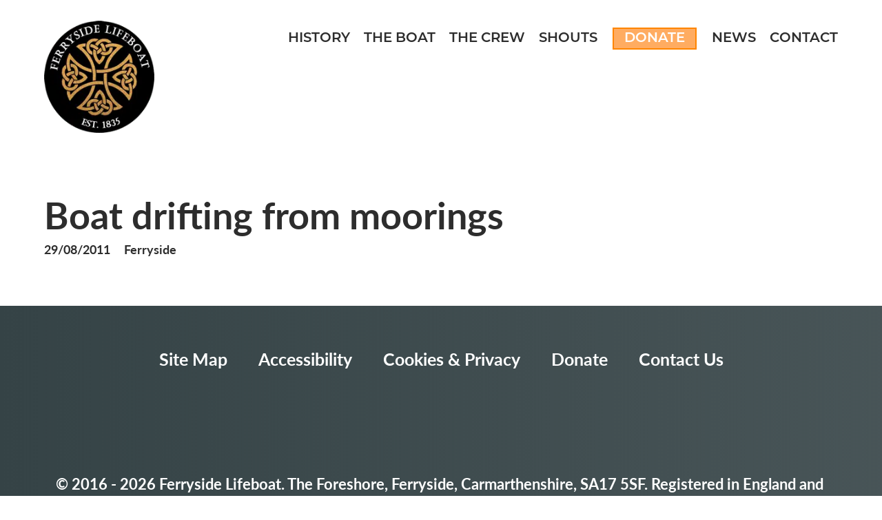

--- FILE ---
content_type: text/html; charset=UTF-8
request_url: http://www.ferryside-lifeboat.co.uk/shouts/boat-drifting-from-moorings/
body_size: 13582
content:
<!DOCTYPE html>
<html lang="en-GB">
<head>
<meta charset="UTF-8">
<meta name="viewport" content="width=device-width, initial-scale=1">
<link rel="profile" href="http://gmpg.org/xfn/11">

<title>Boat drifting from moorings &#8211; Ferryside Lifeboat</title>
<meta name='robots' content='max-image-preview:large' />
<link rel='dns-prefetch' href='//ajax.googleapis.com' />
<link rel='dns-prefetch' href='//unpkg.com' />
<link rel='dns-prefetch' href='//static.addtoany.com' />
<link rel="alternate" type="application/rss+xml" title="Ferryside Lifeboat &raquo; Feed" href="https://www.ferrysidelifeboat.org/feed/" />
<link rel="alternate" type="application/rss+xml" title="Ferryside Lifeboat &raquo; Comments Feed" href="https://www.ferrysidelifeboat.org/comments/feed/" />
<link rel="alternate" title="oEmbed (JSON)" type="application/json+oembed" href="https://www.ferrysidelifeboat.org/wp-json/oembed/1.0/embed?url=https%3A%2F%2Fwww.ferrysidelifeboat.org%2Fshouts%2Fboat-drifting-from-moorings%2F" />
<link rel="alternate" title="oEmbed (XML)" type="text/xml+oembed" href="https://www.ferrysidelifeboat.org/wp-json/oembed/1.0/embed?url=https%3A%2F%2Fwww.ferrysidelifeboat.org%2Fshouts%2Fboat-drifting-from-moorings%2F&#038;format=xml" />
<style id='wp-img-auto-sizes-contain-inline-css' type='text/css'>
img:is([sizes=auto i],[sizes^="auto," i]){contain-intrinsic-size:3000px 1500px}
/*# sourceURL=wp-img-auto-sizes-contain-inline-css */
</style>
<link rel='stylesheet' id='tiempo-block-editor-style-css' href='http://www.ferrysidelifeboat.org/wp-content/plugins/tiempo/public/css/tiempo-block-editor.css?ver=1727863169' type='text/css' media='all' />
<link rel='stylesheet' id='easy-autocomplete-css' href='http://www.ferrysidelifeboat.org/wp-content/plugins/woocommerce-products-filter/js/easy-autocomplete/easy-autocomplete.min.css?ver=3.3.4.4' type='text/css' media='all' />
<link rel='stylesheet' id='easy-autocomplete-theme-css' href='http://www.ferrysidelifeboat.org/wp-content/plugins/woocommerce-products-filter/js/easy-autocomplete/easy-autocomplete.themes.min.css?ver=3.3.4.4' type='text/css' media='all' />
<style id='wp-emoji-styles-inline-css' type='text/css'>

	img.wp-smiley, img.emoji {
		display: inline !important;
		border: none !important;
		box-shadow: none !important;
		height: 1em !important;
		width: 1em !important;
		margin: 0 0.07em !important;
		vertical-align: -0.1em !important;
		background: none !important;
		padding: 0 !important;
	}
/*# sourceURL=wp-emoji-styles-inline-css */
</style>
<style id='wp-block-library-inline-css' type='text/css'>
:root{--wp-block-synced-color:#7a00df;--wp-block-synced-color--rgb:122,0,223;--wp-bound-block-color:var(--wp-block-synced-color);--wp-editor-canvas-background:#ddd;--wp-admin-theme-color:#007cba;--wp-admin-theme-color--rgb:0,124,186;--wp-admin-theme-color-darker-10:#006ba1;--wp-admin-theme-color-darker-10--rgb:0,107,160.5;--wp-admin-theme-color-darker-20:#005a87;--wp-admin-theme-color-darker-20--rgb:0,90,135;--wp-admin-border-width-focus:2px}@media (min-resolution:192dpi){:root{--wp-admin-border-width-focus:1.5px}}.wp-element-button{cursor:pointer}:root .has-very-light-gray-background-color{background-color:#eee}:root .has-very-dark-gray-background-color{background-color:#313131}:root .has-very-light-gray-color{color:#eee}:root .has-very-dark-gray-color{color:#313131}:root .has-vivid-green-cyan-to-vivid-cyan-blue-gradient-background{background:linear-gradient(135deg,#00d084,#0693e3)}:root .has-purple-crush-gradient-background{background:linear-gradient(135deg,#34e2e4,#4721fb 50%,#ab1dfe)}:root .has-hazy-dawn-gradient-background{background:linear-gradient(135deg,#faaca8,#dad0ec)}:root .has-subdued-olive-gradient-background{background:linear-gradient(135deg,#fafae1,#67a671)}:root .has-atomic-cream-gradient-background{background:linear-gradient(135deg,#fdd79a,#004a59)}:root .has-nightshade-gradient-background{background:linear-gradient(135deg,#330968,#31cdcf)}:root .has-midnight-gradient-background{background:linear-gradient(135deg,#020381,#2874fc)}:root{--wp--preset--font-size--normal:16px;--wp--preset--font-size--huge:42px}.has-regular-font-size{font-size:1em}.has-larger-font-size{font-size:2.625em}.has-normal-font-size{font-size:var(--wp--preset--font-size--normal)}.has-huge-font-size{font-size:var(--wp--preset--font-size--huge)}.has-text-align-center{text-align:center}.has-text-align-left{text-align:left}.has-text-align-right{text-align:right}.has-fit-text{white-space:nowrap!important}#end-resizable-editor-section{display:none}.aligncenter{clear:both}.items-justified-left{justify-content:flex-start}.items-justified-center{justify-content:center}.items-justified-right{justify-content:flex-end}.items-justified-space-between{justify-content:space-between}.screen-reader-text{border:0;clip-path:inset(50%);height:1px;margin:-1px;overflow:hidden;padding:0;position:absolute;width:1px;word-wrap:normal!important}.screen-reader-text:focus{background-color:#ddd;clip-path:none;color:#444;display:block;font-size:1em;height:auto;left:5px;line-height:normal;padding:15px 23px 14px;text-decoration:none;top:5px;width:auto;z-index:100000}html :where(.has-border-color){border-style:solid}html :where([style*=border-top-color]){border-top-style:solid}html :where([style*=border-right-color]){border-right-style:solid}html :where([style*=border-bottom-color]){border-bottom-style:solid}html :where([style*=border-left-color]){border-left-style:solid}html :where([style*=border-width]){border-style:solid}html :where([style*=border-top-width]){border-top-style:solid}html :where([style*=border-right-width]){border-right-style:solid}html :where([style*=border-bottom-width]){border-bottom-style:solid}html :where([style*=border-left-width]){border-left-style:solid}html :where(img[class*=wp-image-]){height:auto;max-width:100%}:where(figure){margin:0 0 1em}html :where(.is-position-sticky){--wp-admin--admin-bar--position-offset:var(--wp-admin--admin-bar--height,0px)}@media screen and (max-width:600px){html :where(.is-position-sticky){--wp-admin--admin-bar--position-offset:0px}}

/*# sourceURL=wp-block-library-inline-css */
</style><link rel='stylesheet' id='wc-blocks-style-css' href='http://www.ferrysidelifeboat.org/wp-content/plugins/woocommerce/assets/client/blocks/wc-blocks.css?ver=wc-10.1.3' type='text/css' media='all' />
<style id='global-styles-inline-css' type='text/css'>
:root{--wp--preset--aspect-ratio--square: 1;--wp--preset--aspect-ratio--4-3: 4/3;--wp--preset--aspect-ratio--3-4: 3/4;--wp--preset--aspect-ratio--3-2: 3/2;--wp--preset--aspect-ratio--2-3: 2/3;--wp--preset--aspect-ratio--16-9: 16/9;--wp--preset--aspect-ratio--9-16: 9/16;--wp--preset--color--black: #000000;--wp--preset--color--cyan-bluish-gray: #abb8c3;--wp--preset--color--white: #ffffff;--wp--preset--color--pale-pink: #f78da7;--wp--preset--color--vivid-red: #cf2e2e;--wp--preset--color--luminous-vivid-orange: #ff6900;--wp--preset--color--luminous-vivid-amber: #fcb900;--wp--preset--color--light-green-cyan: #7bdcb5;--wp--preset--color--vivid-green-cyan: #00d084;--wp--preset--color--pale-cyan-blue: #8ed1fc;--wp--preset--color--vivid-cyan-blue: #0693e3;--wp--preset--color--vivid-purple: #9b51e0;--wp--preset--gradient--vivid-cyan-blue-to-vivid-purple: linear-gradient(135deg,rgb(6,147,227) 0%,rgb(155,81,224) 100%);--wp--preset--gradient--light-green-cyan-to-vivid-green-cyan: linear-gradient(135deg,rgb(122,220,180) 0%,rgb(0,208,130) 100%);--wp--preset--gradient--luminous-vivid-amber-to-luminous-vivid-orange: linear-gradient(135deg,rgb(252,185,0) 0%,rgb(255,105,0) 100%);--wp--preset--gradient--luminous-vivid-orange-to-vivid-red: linear-gradient(135deg,rgb(255,105,0) 0%,rgb(207,46,46) 100%);--wp--preset--gradient--very-light-gray-to-cyan-bluish-gray: linear-gradient(135deg,rgb(238,238,238) 0%,rgb(169,184,195) 100%);--wp--preset--gradient--cool-to-warm-spectrum: linear-gradient(135deg,rgb(74,234,220) 0%,rgb(151,120,209) 20%,rgb(207,42,186) 40%,rgb(238,44,130) 60%,rgb(251,105,98) 80%,rgb(254,248,76) 100%);--wp--preset--gradient--blush-light-purple: linear-gradient(135deg,rgb(255,206,236) 0%,rgb(152,150,240) 100%);--wp--preset--gradient--blush-bordeaux: linear-gradient(135deg,rgb(254,205,165) 0%,rgb(254,45,45) 50%,rgb(107,0,62) 100%);--wp--preset--gradient--luminous-dusk: linear-gradient(135deg,rgb(255,203,112) 0%,rgb(199,81,192) 50%,rgb(65,88,208) 100%);--wp--preset--gradient--pale-ocean: linear-gradient(135deg,rgb(255,245,203) 0%,rgb(182,227,212) 50%,rgb(51,167,181) 100%);--wp--preset--gradient--electric-grass: linear-gradient(135deg,rgb(202,248,128) 0%,rgb(113,206,126) 100%);--wp--preset--gradient--midnight: linear-gradient(135deg,rgb(2,3,129) 0%,rgb(40,116,252) 100%);--wp--preset--font-size--small: 13px;--wp--preset--font-size--medium: 20px;--wp--preset--font-size--large: 36px;--wp--preset--font-size--x-large: 42px;--wp--preset--spacing--20: 0.44rem;--wp--preset--spacing--30: 0.67rem;--wp--preset--spacing--40: 1rem;--wp--preset--spacing--50: 1.5rem;--wp--preset--spacing--60: 2.25rem;--wp--preset--spacing--70: 3.38rem;--wp--preset--spacing--80: 5.06rem;--wp--preset--shadow--natural: 6px 6px 9px rgba(0, 0, 0, 0.2);--wp--preset--shadow--deep: 12px 12px 50px rgba(0, 0, 0, 0.4);--wp--preset--shadow--sharp: 6px 6px 0px rgba(0, 0, 0, 0.2);--wp--preset--shadow--outlined: 6px 6px 0px -3px rgb(255, 255, 255), 6px 6px rgb(0, 0, 0);--wp--preset--shadow--crisp: 6px 6px 0px rgb(0, 0, 0);}:where(.is-layout-flex){gap: 0.5em;}:where(.is-layout-grid){gap: 0.5em;}body .is-layout-flex{display: flex;}.is-layout-flex{flex-wrap: wrap;align-items: center;}.is-layout-flex > :is(*, div){margin: 0;}body .is-layout-grid{display: grid;}.is-layout-grid > :is(*, div){margin: 0;}:where(.wp-block-columns.is-layout-flex){gap: 2em;}:where(.wp-block-columns.is-layout-grid){gap: 2em;}:where(.wp-block-post-template.is-layout-flex){gap: 1.25em;}:where(.wp-block-post-template.is-layout-grid){gap: 1.25em;}.has-black-color{color: var(--wp--preset--color--black) !important;}.has-cyan-bluish-gray-color{color: var(--wp--preset--color--cyan-bluish-gray) !important;}.has-white-color{color: var(--wp--preset--color--white) !important;}.has-pale-pink-color{color: var(--wp--preset--color--pale-pink) !important;}.has-vivid-red-color{color: var(--wp--preset--color--vivid-red) !important;}.has-luminous-vivid-orange-color{color: var(--wp--preset--color--luminous-vivid-orange) !important;}.has-luminous-vivid-amber-color{color: var(--wp--preset--color--luminous-vivid-amber) !important;}.has-light-green-cyan-color{color: var(--wp--preset--color--light-green-cyan) !important;}.has-vivid-green-cyan-color{color: var(--wp--preset--color--vivid-green-cyan) !important;}.has-pale-cyan-blue-color{color: var(--wp--preset--color--pale-cyan-blue) !important;}.has-vivid-cyan-blue-color{color: var(--wp--preset--color--vivid-cyan-blue) !important;}.has-vivid-purple-color{color: var(--wp--preset--color--vivid-purple) !important;}.has-black-background-color{background-color: var(--wp--preset--color--black) !important;}.has-cyan-bluish-gray-background-color{background-color: var(--wp--preset--color--cyan-bluish-gray) !important;}.has-white-background-color{background-color: var(--wp--preset--color--white) !important;}.has-pale-pink-background-color{background-color: var(--wp--preset--color--pale-pink) !important;}.has-vivid-red-background-color{background-color: var(--wp--preset--color--vivid-red) !important;}.has-luminous-vivid-orange-background-color{background-color: var(--wp--preset--color--luminous-vivid-orange) !important;}.has-luminous-vivid-amber-background-color{background-color: var(--wp--preset--color--luminous-vivid-amber) !important;}.has-light-green-cyan-background-color{background-color: var(--wp--preset--color--light-green-cyan) !important;}.has-vivid-green-cyan-background-color{background-color: var(--wp--preset--color--vivid-green-cyan) !important;}.has-pale-cyan-blue-background-color{background-color: var(--wp--preset--color--pale-cyan-blue) !important;}.has-vivid-cyan-blue-background-color{background-color: var(--wp--preset--color--vivid-cyan-blue) !important;}.has-vivid-purple-background-color{background-color: var(--wp--preset--color--vivid-purple) !important;}.has-black-border-color{border-color: var(--wp--preset--color--black) !important;}.has-cyan-bluish-gray-border-color{border-color: var(--wp--preset--color--cyan-bluish-gray) !important;}.has-white-border-color{border-color: var(--wp--preset--color--white) !important;}.has-pale-pink-border-color{border-color: var(--wp--preset--color--pale-pink) !important;}.has-vivid-red-border-color{border-color: var(--wp--preset--color--vivid-red) !important;}.has-luminous-vivid-orange-border-color{border-color: var(--wp--preset--color--luminous-vivid-orange) !important;}.has-luminous-vivid-amber-border-color{border-color: var(--wp--preset--color--luminous-vivid-amber) !important;}.has-light-green-cyan-border-color{border-color: var(--wp--preset--color--light-green-cyan) !important;}.has-vivid-green-cyan-border-color{border-color: var(--wp--preset--color--vivid-green-cyan) !important;}.has-pale-cyan-blue-border-color{border-color: var(--wp--preset--color--pale-cyan-blue) !important;}.has-vivid-cyan-blue-border-color{border-color: var(--wp--preset--color--vivid-cyan-blue) !important;}.has-vivid-purple-border-color{border-color: var(--wp--preset--color--vivid-purple) !important;}.has-vivid-cyan-blue-to-vivid-purple-gradient-background{background: var(--wp--preset--gradient--vivid-cyan-blue-to-vivid-purple) !important;}.has-light-green-cyan-to-vivid-green-cyan-gradient-background{background: var(--wp--preset--gradient--light-green-cyan-to-vivid-green-cyan) !important;}.has-luminous-vivid-amber-to-luminous-vivid-orange-gradient-background{background: var(--wp--preset--gradient--luminous-vivid-amber-to-luminous-vivid-orange) !important;}.has-luminous-vivid-orange-to-vivid-red-gradient-background{background: var(--wp--preset--gradient--luminous-vivid-orange-to-vivid-red) !important;}.has-very-light-gray-to-cyan-bluish-gray-gradient-background{background: var(--wp--preset--gradient--very-light-gray-to-cyan-bluish-gray) !important;}.has-cool-to-warm-spectrum-gradient-background{background: var(--wp--preset--gradient--cool-to-warm-spectrum) !important;}.has-blush-light-purple-gradient-background{background: var(--wp--preset--gradient--blush-light-purple) !important;}.has-blush-bordeaux-gradient-background{background: var(--wp--preset--gradient--blush-bordeaux) !important;}.has-luminous-dusk-gradient-background{background: var(--wp--preset--gradient--luminous-dusk) !important;}.has-pale-ocean-gradient-background{background: var(--wp--preset--gradient--pale-ocean) !important;}.has-electric-grass-gradient-background{background: var(--wp--preset--gradient--electric-grass) !important;}.has-midnight-gradient-background{background: var(--wp--preset--gradient--midnight) !important;}.has-small-font-size{font-size: var(--wp--preset--font-size--small) !important;}.has-medium-font-size{font-size: var(--wp--preset--font-size--medium) !important;}.has-large-font-size{font-size: var(--wp--preset--font-size--large) !important;}.has-x-large-font-size{font-size: var(--wp--preset--font-size--x-large) !important;}
/*# sourceURL=global-styles-inline-css */
</style>

<style id='classic-theme-styles-inline-css' type='text/css'>
/*! This file is auto-generated */
.wp-block-button__link{color:#fff;background-color:#32373c;border-radius:9999px;box-shadow:none;text-decoration:none;padding:calc(.667em + 2px) calc(1.333em + 2px);font-size:1.125em}.wp-block-file__button{background:#32373c;color:#fff;text-decoration:none}
/*# sourceURL=/wp-includes/css/classic-themes.min.css */
</style>
<link rel='stylesheet' id='tiempo-css' href='http://www.ferrysidelifeboat.org/wp-content/plugins/tiempo/public/css/tiempo-public.css?ver=1.0.0' type='text/css' media='all' />
<link rel='stylesheet' id='woof-css' href='http://www.ferrysidelifeboat.org/wp-content/plugins/woocommerce-products-filter/css/front.css?ver=3.3.4.4' type='text/css' media='all' />
<style id='woof-inline-css' type='text/css'>

.woof_products_top_panel li span, .woof_products_top_panel2 li span{background: url(http://www.ferrysidelifeboat.org/wp-content/plugins/woocommerce-products-filter/img/delete.png);background-size: 14px 14px;background-repeat: no-repeat;background-position: right;}
.woof_edit_view{
                    display: none;
                }


/*# sourceURL=woof-inline-css */
</style>
<link rel='stylesheet' id='chosen-drop-down-css' href='http://www.ferrysidelifeboat.org/wp-content/plugins/woocommerce-products-filter/js/chosen/chosen.min.css?ver=3.3.4.4' type='text/css' media='all' />
<link rel='stylesheet' id='woof_by_author_html_items-css' href='http://www.ferrysidelifeboat.org/wp-content/plugins/woocommerce-products-filter/ext/by_author/css/by_author.css?ver=3.3.4.4' type='text/css' media='all' />
<link rel='stylesheet' id='woof_by_backorder_html_items-css' href='http://www.ferrysidelifeboat.org/wp-content/plugins/woocommerce-products-filter/ext/by_backorder/css/by_backorder.css?ver=3.3.4.4' type='text/css' media='all' />
<link rel='stylesheet' id='woof_by_featured_html_items-css' href='http://www.ferrysidelifeboat.org/wp-content/plugins/woocommerce-products-filter/ext/by_featured/css/by_featured.css?ver=3.3.4.4' type='text/css' media='all' />
<link rel='stylesheet' id='woof_by_instock_html_items-css' href='http://www.ferrysidelifeboat.org/wp-content/plugins/woocommerce-products-filter/ext/by_instock/css/by_instock.css?ver=3.3.4.4' type='text/css' media='all' />
<link rel='stylesheet' id='woof_by_onsales_html_items-css' href='http://www.ferrysidelifeboat.org/wp-content/plugins/woocommerce-products-filter/ext/by_onsales/css/by_onsales.css?ver=3.3.4.4' type='text/css' media='all' />
<link rel='stylesheet' id='woof_by_sku_html_items-css' href='http://www.ferrysidelifeboat.org/wp-content/plugins/woocommerce-products-filter/ext/by_sku/css/by_sku.css?ver=3.3.4.4' type='text/css' media='all' />
<link rel='stylesheet' id='woof_by_text_html_items-css' href='http://www.ferrysidelifeboat.org/wp-content/plugins/woocommerce-products-filter/ext/by_text/assets/css/front.css?ver=3.3.4.4' type='text/css' media='all' />
<link rel='stylesheet' id='woof_color_html_items-css' href='http://www.ferrysidelifeboat.org/wp-content/plugins/woocommerce-products-filter/ext/color/css/html_types/color.css?ver=3.3.4.4' type='text/css' media='all' />
<link rel='stylesheet' id='woof_image_html_items-css' href='http://www.ferrysidelifeboat.org/wp-content/plugins/woocommerce-products-filter/ext/image/css/html_types/image.css?ver=3.3.4.4' type='text/css' media='all' />
<link rel='stylesheet' id='woof_label_html_items-css' href='http://www.ferrysidelifeboat.org/wp-content/plugins/woocommerce-products-filter/ext/label/css/html_types/label.css?ver=3.3.4.4' type='text/css' media='all' />
<link rel='stylesheet' id='woof_select_hierarchy_html_items-css' href='http://www.ferrysidelifeboat.org/wp-content/plugins/woocommerce-products-filter/ext/select_hierarchy/css/html_types/select_hierarchy.css?ver=3.3.4.4' type='text/css' media='all' />
<link rel='stylesheet' id='woof_select_radio_check_html_items-css' href='http://www.ferrysidelifeboat.org/wp-content/plugins/woocommerce-products-filter/ext/select_radio_check/css/html_types/select_radio_check.css?ver=3.3.4.4' type='text/css' media='all' />
<link rel='stylesheet' id='woof_slider_html_items-css' href='http://www.ferrysidelifeboat.org/wp-content/plugins/woocommerce-products-filter/ext/slider/css/html_types/slider.css?ver=3.3.4.4' type='text/css' media='all' />
<link rel='stylesheet' id='woof_sd_html_items_checkbox-css' href='http://www.ferrysidelifeboat.org/wp-content/plugins/woocommerce-products-filter/ext/smart_designer/css/elements/checkbox.css?ver=3.3.4.4' type='text/css' media='all' />
<link rel='stylesheet' id='woof_sd_html_items_radio-css' href='http://www.ferrysidelifeboat.org/wp-content/plugins/woocommerce-products-filter/ext/smart_designer/css/elements/radio.css?ver=3.3.4.4' type='text/css' media='all' />
<link rel='stylesheet' id='woof_sd_html_items_switcher-css' href='http://www.ferrysidelifeboat.org/wp-content/plugins/woocommerce-products-filter/ext/smart_designer/css/elements/switcher.css?ver=3.3.4.4' type='text/css' media='all' />
<link rel='stylesheet' id='woof_sd_html_items_color-css' href='http://www.ferrysidelifeboat.org/wp-content/plugins/woocommerce-products-filter/ext/smart_designer/css/elements/color.css?ver=3.3.4.4' type='text/css' media='all' />
<link rel='stylesheet' id='woof_sd_html_items_tooltip-css' href='http://www.ferrysidelifeboat.org/wp-content/plugins/woocommerce-products-filter/ext/smart_designer/css/tooltip.css?ver=3.3.4.4' type='text/css' media='all' />
<link rel='stylesheet' id='woof_sd_html_items_front-css' href='http://www.ferrysidelifeboat.org/wp-content/plugins/woocommerce-products-filter/ext/smart_designer/css/front.css?ver=3.3.4.4' type='text/css' media='all' />
<link rel='stylesheet' id='woof-switcher23-css' href='http://www.ferrysidelifeboat.org/wp-content/plugins/woocommerce-products-filter/css/switcher.css?ver=3.3.4.4' type='text/css' media='all' />
<link rel='stylesheet' id='woocommerce-layout-css' href='http://www.ferrysidelifeboat.org/wp-content/plugins/woocommerce/assets/css/woocommerce-layout.css?ver=10.1.3' type='text/css' media='all' />
<link rel='stylesheet' id='woocommerce-smallscreen-css' href='http://www.ferrysidelifeboat.org/wp-content/plugins/woocommerce/assets/css/woocommerce-smallscreen.css?ver=10.1.3' type='text/css' media='only screen and (max-width: 899px)' />
<link rel='stylesheet' id='woocommerce-general-css' href='http://www.ferrysidelifeboat.org/wp-content/plugins/woocommerce/assets/css/woocommerce.css?ver=10.1.3' type='text/css' media='all' />
<style id='woocommerce-inline-inline-css' type='text/css'>
.woocommerce form .form-row .required { visibility: visible; }
/*# sourceURL=woocommerce-inline-inline-css */
</style>
<link rel='stylesheet' id='brands-styles-css' href='http://www.ferrysidelifeboat.org/wp-content/plugins/woocommerce/assets/css/brands.css?ver=10.1.3' type='text/css' media='all' />
<link rel='stylesheet' id='curious-style-css' href='http://www.ferrysidelifeboat.org/wp-content/themes/ferryside-lifeboat-2024/style.css?ver=6.9' type='text/css' media='all' />
<link rel='stylesheet' id='addtoany-css' href='http://www.ferrysidelifeboat.org/wp-content/plugins/add-to-any/addtoany.min.css?ver=1.16' type='text/css' media='all' />
<script type="text/javascript" src="https://ajax.googleapis.com/ajax/libs/jquery/3.4.1/jquery.min.js?ver=6.9" id="jquery-js"></script>
<script type="text/javascript" src="http://www.ferrysidelifeboat.org/wp-includes/js/jquery/jquery-migrate.min.js?ver=3.4.1" id="jquery-migrate-js"></script>
<script type="text/javascript" src="https://unpkg.com/masonry-layout@4/dist/masonry.pkgd.min.js?ver=6.9" id="masonryscript-js"></script>
<script type="text/javascript" src="http://www.ferrysidelifeboat.org/wp-content/themes/ferryside-lifeboat-2024/js/min/curious-custom-js-min.js?ver=6.9" id="customthemescript-js"></script>
<script type="text/javascript" src="http://www.ferrysidelifeboat.org/wp-content/plugins/woocommerce-products-filter/js/easy-autocomplete/jquery.easy-autocomplete.min.js?ver=3.3.4.4" id="easy-autocomplete-js"></script>
<script type="text/javascript" id="woof-husky-js-extra">
/* <![CDATA[ */
var woof_husky_txt = {"ajax_url":"https://www.ferrysidelifeboat.org/wp-admin/admin-ajax.php","plugin_uri":"http://www.ferrysidelifeboat.org/wp-content/plugins/woocommerce-products-filter/ext/by_text/","loader":"http://www.ferrysidelifeboat.org/wp-content/plugins/woocommerce-products-filter/ext/by_text/assets/img/ajax-loader.gif","not_found":"Nothing found!","prev":"Prev","next":"Next","site_link":"http://www.ferrysidelifeboat.org","default_data":{"placeholder":"","behavior":"title_or_content_or_excerpt","search_by_full_word":"0","autocomplete":1,"how_to_open_links":"0","taxonomy_compatibility":"0","sku_compatibility":"1","custom_fields":"","search_desc_variant":"0","view_text_length":"10","min_symbols":"3","max_posts":"10","image":"","notes_for_customer":"","template":"","max_open_height":"300","page":0}};
//# sourceURL=woof-husky-js-extra
/* ]]> */
</script>
<script type="text/javascript" src="http://www.ferrysidelifeboat.org/wp-content/plugins/woocommerce-products-filter/ext/by_text/assets/js/husky.js?ver=3.3.4.4" id="woof-husky-js"></script>
<script type="text/javascript" id="addtoany-core-js-before">
/* <![CDATA[ */
window.a2a_config=window.a2a_config||{};a2a_config.callbacks=[];a2a_config.overlays=[];a2a_config.templates={};a2a_localize = {
	Share: "Share",
	Save: "Save",
	Subscribe: "Subscribe",
	Email: "Email",
	Bookmark: "Bookmark",
	ShowAll: "Show All",
	ShowLess: "Show less",
	FindServices: "Find service(s)",
	FindAnyServiceToAddTo: "Instantly find any service to add to",
	PoweredBy: "Powered by",
	ShareViaEmail: "Share via email",
	SubscribeViaEmail: "Subscribe via email",
	BookmarkInYourBrowser: "Bookmark in your browser",
	BookmarkInstructions: "Press Ctrl+D or \u2318+D to bookmark this page",
	AddToYourFavorites: "Add to your favourites",
	SendFromWebOrProgram: "Send from any email address or email program",
	EmailProgram: "Email program",
	More: "More&#8230;",
	ThanksForSharing: "Thanks for sharing!",
	ThanksForFollowing: "Thanks for following!"
};

a2a_config.callbacks.push({ready:function(){document.querySelectorAll(".a2a_s_undefined").forEach(function(emptyIcon){emptyIcon.parentElement.style.display="none";})}});

//# sourceURL=addtoany-core-js-before
/* ]]> */
</script>
<script type="text/javascript" defer src="https://static.addtoany.com/menu/page.js" id="addtoany-core-js"></script>
<script type="text/javascript" defer src="http://www.ferrysidelifeboat.org/wp-content/plugins/add-to-any/addtoany.min.js?ver=1.1" id="addtoany-jquery-js"></script>
<script type="text/javascript" src="http://www.ferrysidelifeboat.org/wp-content/plugins/tiempo/public/js/tiempo-public.js?ver=1.0.0" id="tiempo-js"></script>
<script type="text/javascript" src="http://www.ferrysidelifeboat.org/wp-content/plugins/woocommerce/assets/js/jquery-blockui/jquery.blockUI.min.js?ver=2.7.0-wc.10.1.3" id="jquery-blockui-js" defer="defer" data-wp-strategy="defer"></script>
<script type="text/javascript" id="wc-add-to-cart-js-extra">
/* <![CDATA[ */
var wc_add_to_cart_params = {"ajax_url":"/wp-admin/admin-ajax.php","wc_ajax_url":"/?wc-ajax=%%endpoint%%","i18n_view_cart":"View basket","cart_url":"https://www.ferrysidelifeboat.org/basket/","is_cart":"","cart_redirect_after_add":"no"};
//# sourceURL=wc-add-to-cart-js-extra
/* ]]> */
</script>
<script type="text/javascript" src="http://www.ferrysidelifeboat.org/wp-content/plugins/woocommerce/assets/js/frontend/add-to-cart.min.js?ver=10.1.3" id="wc-add-to-cart-js" defer="defer" data-wp-strategy="defer"></script>
<script type="text/javascript" src="http://www.ferrysidelifeboat.org/wp-content/plugins/woocommerce/assets/js/js-cookie/js.cookie.min.js?ver=2.1.4-wc.10.1.3" id="js-cookie-js" defer="defer" data-wp-strategy="defer"></script>
<script type="text/javascript" id="woocommerce-js-extra">
/* <![CDATA[ */
var woocommerce_params = {"ajax_url":"/wp-admin/admin-ajax.php","wc_ajax_url":"/?wc-ajax=%%endpoint%%","i18n_password_show":"Show password","i18n_password_hide":"Hide password"};
//# sourceURL=woocommerce-js-extra
/* ]]> */
</script>
<script type="text/javascript" src="http://www.ferrysidelifeboat.org/wp-content/plugins/woocommerce/assets/js/frontend/woocommerce.min.js?ver=10.1.3" id="woocommerce-js" defer="defer" data-wp-strategy="defer"></script>
<script type="text/javascript" id="WCPAY_ASSETS-js-extra">
/* <![CDATA[ */
var wcpayAssets = {"url":"http://www.ferrysidelifeboat.org/wp-content/plugins/woocommerce-payments/dist/"};
//# sourceURL=WCPAY_ASSETS-js-extra
/* ]]> */
</script>
<link rel="https://api.w.org/" href="https://www.ferrysidelifeboat.org/wp-json/" /><link rel="alternate" title="JSON" type="application/json" href="https://www.ferrysidelifeboat.org/wp-json/wp/v2/shouts/1013" /><link rel="EditURI" type="application/rsd+xml" title="RSD" href="https://www.ferrysidelifeboat.org/xmlrpc.php?rsd" />
<link rel='shortlink' href='https://www.ferrysidelifeboat.org/?p=1013' />
<!-- start Simple Custom CSS and JS -->
<style type="text/css">
body .gform_wrapper .gform_body .gform_fields .gfield.soucheck .gfield_label {
    opacity: 0;
	visibility: hidden;
}</style>
<!-- end Simple Custom CSS and JS -->
    
    <script type="text/javascript">
        var ajaxurl = 'https://www.ferrysidelifeboat.org/wp-admin/admin-ajax.php';
    </script>
<link rel="stylesheet" href="https://use.typekit.net/wwi7bje.css">	<noscript><style>.woocommerce-product-gallery{ opacity: 1 !important; }</style></noscript>
	<link rel="icon" href="https://www.ferrysidelifeboat.org/wp-content/uploads/2016/02/Ferryside-Lifeboat-Logo-100x100.png" sizes="32x32" />
<link rel="icon" href="https://www.ferrysidelifeboat.org/wp-content/uploads/2016/02/Ferryside-Lifeboat-Logo.png" sizes="192x192" />
<link rel="apple-touch-icon" href="https://www.ferrysidelifeboat.org/wp-content/uploads/2016/02/Ferryside-Lifeboat-Logo.png" />
<meta name="msapplication-TileImage" content="https://www.ferrysidelifeboat.org/wp-content/uploads/2016/02/Ferryside-Lifeboat-Logo.png" />
    
<link rel='stylesheet' id='woof_sections_style-css' href='http://www.ferrysidelifeboat.org/wp-content/plugins/woocommerce-products-filter/ext/sections/css/sections.css?ver=3.3.4.4' type='text/css' media='all' />
<link rel='stylesheet' id='ion.range-slider-css' href='http://www.ferrysidelifeboat.org/wp-content/plugins/woocommerce-products-filter/js/ion.range-slider/css/ion.rangeSlider.css?ver=3.3.4.4' type='text/css' media='all' />
<link rel='stylesheet' id='woof_tooltip-css-css' href='http://www.ferrysidelifeboat.org/wp-content/plugins/woocommerce-products-filter/js/tooltip/css/tooltipster.bundle.min.css?ver=3.3.4.4' type='text/css' media='all' />
<link rel='stylesheet' id='woof_tooltip-css-noir-css' href='http://www.ferrysidelifeboat.org/wp-content/plugins/woocommerce-products-filter/js/tooltip/css/plugins/tooltipster/sideTip/themes/tooltipster-sideTip-noir.min.css?ver=3.3.4.4' type='text/css' media='all' />
<link rel='stylesheet' id='woof-front-builder-css-css' href='http://www.ferrysidelifeboat.org/wp-content/plugins/woocommerce-products-filter/ext/front_builder/css/front-builder.css?ver=3.3.4.4' type='text/css' media='all' />
<link rel='stylesheet' id='woof-slideout-tab-css-css' href='http://www.ferrysidelifeboat.org/wp-content/plugins/woocommerce-products-filter/ext/slideout/css/jquery.tabSlideOut.css?ver=3.3.4.4' type='text/css' media='all' />
<link rel='stylesheet' id='woof-slideout-css-css' href='http://www.ferrysidelifeboat.org/wp-content/plugins/woocommerce-products-filter/ext/slideout/css/slideout.css?ver=3.3.4.4' type='text/css' media='all' />
</head>

<body class="wp-singular shouts-template-default single single-shouts postid-1013 wp-theme-ferryside-lifeboat-2024 theme-ferryside-lifeboat-2024 woocommerce-no-js">
<div id="page" class="site">
    
        
    
<header id="site-header" class="site-header" role="banner">
    
        
	<div class="site-header-main">
        
            
		<div class="header-container">
            <div class="site-branding">
                
				                <a href="https://www.ferrysidelifeboat.org/" id="site-logo" title="Ferryside Lifeboat" rel="home">
                    <picture>
<source type="image/webp" srcset="https://www.ferrysidelifeboat.org/wp-content/uploads/2024/11/Ferryside-Lifeboat-Logo-New.png.webp"/>
<img src="https://www.ferrysidelifeboat.org/wp-content/uploads/2024/11/Ferryside-Lifeboat-Logo-New.png" alt="Ferryside Lifeboat"/>
</picture>

                </a>
                                
                                
			     
            </div><!-- .site-branding -->

            <nav id="site-navigation" class="main-navigation" role="navigation">
                <div class="toggle-button-container">
                    <div class="toggle-button">
                      <div class="wrapper">
                        <div class="toggle-label">Menu</div>
                        <div class="menu-bar menu-bar-top"></div>
                        <div class="menu-bar menu-bar-middle"></div>
                        <div class="menu-bar menu-bar-bottom"></div>
                      </div>
                    </div>
                </div>
                
                <div class="menu-main-menu-container"><ul id="primary-menu" class="menu"><li id="menu-item-1742" class="menu-item menu-item-type-post_type menu-item-object-page menu-item-1742"><a href="https://www.ferrysidelifeboat.org/history/">History</a></li>
<li id="menu-item-1741" class="menu-item menu-item-type-post_type menu-item-object-page menu-item-1741"><a href="https://www.ferrysidelifeboat.org/boat/">The Boat</a></li>
<li id="menu-item-1802" class="menu-item menu-item-type-post_type menu-item-object-page menu-item-1802"><a href="https://www.ferrysidelifeboat.org/the-crew/">The Crew</a></li>
<li id="menu-item-1803" class="menu-item menu-item-type-custom menu-item-object-custom menu-item-1803"><a href="/shouts/">Shouts</a></li>
<li id="menu-item-2037" class="donate-nav-link menu-item menu-item-type-post_type menu-item-object-page menu-item-has-children menu-item-2037"><a href="https://www.ferrysidelifeboat.org/fundraising/donate/">Donate</a>
<ul class="sub-menu">
	<li id="menu-item-1740" class="menu-item menu-item-type-post_type menu-item-object-page menu-item-1740"><a href="https://www.ferrysidelifeboat.org/fundraising/">Fundraising</a></li>
	<li id="menu-item-1739" class="menu-item menu-item-type-post_type menu-item-object-page menu-item-1739"><a href="https://www.ferrysidelifeboat.org/fundraising/campaigns/">Campaigns</a></li>
	<li id="menu-item-1738" class="menu-item menu-item-type-post_type menu-item-object-page menu-item-1738"><a href="https://www.ferrysidelifeboat.org/fundraising/corporate-partnerships/">Corporate Partnerships</a></li>
	<li id="menu-item-1737" class="menu-item menu-item-type-post_type menu-item-object-page menu-item-1737"><a href="https://www.ferrysidelifeboat.org/fundraising/friends-of-ferryside-lifeboat/">Friends of Ferryside Lifeboat</a></li>
</ul>
</li>
<li id="menu-item-24" class="menu-item menu-item-type-post_type menu-item-object-page current_page_parent menu-item-24"><a href="https://www.ferrysidelifeboat.org/news/">News</a></li>
<li id="menu-item-25" class="menu-item menu-item-type-post_type menu-item-object-page menu-item-25"><a href="https://www.ferrysidelifeboat.org/contact-us/">Contact</a></li>
</ul></div>                
            </nav><!-- #site-navigation -->
            
		</div>
	</div>
</header><!-- #masthead -->        
        
	<div id="content" class="site-content">

	<div id="primary" class="content-area single-shout-content-area padding-container">
		<main id="main" class="site-main" role="main">

		
<article id="post-1013" class="post-1013 shouts type-shouts status-publish hentry">
	<header class="entry-header single-shout-header">
		<h1 class="entry-title">Boat drifting from moorings</h1>		            <div class="date_of_shout">29/08/2011</div>
        		 
            <div class="shout_place">Ferryside</div>    
        	</header><!-- .entry-header -->

	
	<div class="entry-content">
			</div><!-- .entry-content -->
</article><!-- #post-## -->

		</main><!-- #main -->
	</div><!-- #primary -->


	</div><!-- #content -->

	<footer id="site-footer-main" class="site-footer" role="contentinfo">
            
                <div id="footer-container" class="footer-container one-footer">
        
                            <div id="footer-widget-1" class="footer-area">
                    <div><div class="menu-footer-menu-container"><ul id="menu-footer-menu" class="menu"><li id="menu-item-1885" class="menu-item menu-item-type-post_type menu-item-object-page menu-item-1885"><a href="https://www.ferrysidelifeboat.org/site-map/">Site Map</a></li>
<li id="menu-item-1886" class="menu-item menu-item-type-post_type menu-item-object-page menu-item-1886"><a href="https://www.ferrysidelifeboat.org/accessibility/">Accessibility</a></li>
<li id="menu-item-1887" class="menu-item menu-item-type-post_type menu-item-object-page menu-item-1887"><a href="https://www.ferrysidelifeboat.org/cookies-privacy/">Cookies &#038; Privacy</a></li>
<li id="menu-item-2036" class="menu-item menu-item-type-post_type menu-item-object-page menu-item-2036"><a href="https://www.ferrysidelifeboat.org/fundraising/donate/">Donate</a></li>
<li id="menu-item-1888" class="menu-item menu-item-type-post_type menu-item-object-page menu-item-1888"><a href="https://www.ferrysidelifeboat.org/contact-us/">Contact Us</a></li>
</ul></div></div>                </div><!-- #footer_widget_1 -->
            
            
            
                        
                            <div id="footer-copyright">
                    <div id="footer-copyright-container">
                        
                                                <div id="copyright-year">© 
                            
                            2016 - 2026							<span>Ferryside Lifeboat. The Foreshore, Ferryside, Carmarthenshire, SA17 5SF. Registered in England and Wales. Charity number 1212126.</span>
                        </div>

                    </div>
                </div><!-- #footer-copyright -->
                    </div>

    </footer><!-- #site-footer -->

    <div id="curious-web-footer" class="padding-container">
        <a href="https://www.iamcurious.co.uk/">Web Design &amp; Hosting</a> by 
        <span id="curious-footer-span">
            <span id="curious-footer-span-c">
                <svg version="1.1" xmlns="http://www.w3.org/2000/svg" xmlns:xlink="http://www.w3.org/1999/xlink" x="0" y="0" width="33" height="39.8" viewBox="0, 0, 33, 39.8">
                  <g id="Layer_1" transform="translate(-4, -34.961)">
                    <path d="M37,45.861 Q37,42.761 35.75,40.711 Q34.5,38.661 32.45,37.361 Q30.4,36.061 27.85,35.511 Q25.3,34.961 22.7,34.961 Q18.7,34.961 15.25,36.561 Q11.8,38.161 9.3,40.861 Q6.8,43.561 5.4,47.111 Q4,50.661 4,54.561 Q4,59.261 5.65,63.011 Q7.3,66.761 10.15,69.361 Q13,71.961 16.9,73.361 Q20.8,74.761 25.3,74.761 Q27.9,74.761 30.85,74.211 Q33.8,73.661 36.1,72.561 L36.1,61.061 Q34,62.861 31,63.611 Q28,64.361 25.3,64.361 Q23.1,64.361 21.1,63.711 Q19.1,63.061 17.6,61.811 Q16.1,60.561 15.25,58.761 Q14.4,56.961 14.4,54.561 Q14.4,50.761 16.3,48.061 Q18.2,45.361 22.4,45.361 Q22.2,45.761 22.2,46.161 Q22.2,46.561 22.2,47.061 Q22.2,48.361 22.85,49.561 Q23.5,50.761 24.55,51.661 Q25.6,52.561 26.85,53.111 Q28.1,53.661 29.4,53.661 Q32.8,53.661 34.9,51.461 Q37,49.261 37,45.861 z" fill="#FFFFFF"/>
                  </g>
                </svg>
            </span>
            <span id="curious-footer-span-u">
                <svg version="1.1" xmlns="http://www.w3.org/2000/svg" xmlns:xlink="http://www.w3.org/1999/xlink" x="0" y="0" width="42.7" height="39" viewBox="0, 0, 42.7, 39">
                  <g id="Layer_1" transform="translate(-48, -35.961)">
                    <path d="M90.7,72.361 L90.7,63.161 Q88.8,64.761 86.5,64.761 Q84.9,64.761 83.7,63.811 Q82.5,62.861 82.5,61.161 L82.5,35.961 L71.1,35.961 L71.1,58.361 Q71.1,58.561 70.9,59.311 Q70.7,60.061 70.6,60.261 Q69.8,62.461 68.3,63.911 Q66.8,65.361 64.3,65.361 Q61.8,65.361 60.6,63.711 Q59.4,62.061 59.4,59.761 L59.4,35.961 L48,35.961 L48,60.961 Q48,63.761 49,66.311 Q50,68.861 51.75,70.761 Q53.5,72.661 55.95,73.811 Q58.4,74.961 61.3,74.961 Q64.8,74.961 67.85,73.261 Q70.9,71.561 72.3,68.261 Q73.7,71.161 76.25,73.011 Q78.8,74.861 82.1,74.861 Q84.3,74.861 86.6,74.311 Q88.9,73.761 90.7,72.361 z" fill="#FFFFFF"/>
                  </g>
                </svg>
            </span>
            <span id="curious-footer-span-r">
                <svg version="1.1" xmlns="http://www.w3.org/2000/svg" xmlns:xlink="http://www.w3.org/1999/xlink" x="0" y="0" width="29.1" height="38.8" viewBox="0, 0, 29.1, 38.8">
                  <g id="Layer_1" transform="translate(-97.7, -35.161)">
                    <path d="M126.8,42.961 Q126.8,39.761 124.5,37.461 Q122.2,35.161 118.9,35.161 Q115.8,35.161 113.25,37.011 Q110.7,38.861 109.1,41.461 L109.1,35.961 L97.7,35.961 L97.7,73.961 L109.1,73.961 L109.1,54.361 Q109.1,54.161 109.25,53.561 Q109.4,52.961 109.5,52.761 Q110,51.361 110.75,50.061 Q111.5,48.761 112.9,47.961 Q115.3,50.861 118.9,50.861 Q122.2,50.861 124.5,48.511 Q126.8,46.161 126.8,42.961 z" fill="#FFFFFF"/>
                  </g>
                </svg>
            </span>
            <span id="curious-footer-span-i">
                <svg version="1.1" xmlns="http://www.w3.org/2000/svg" xmlns:xlink="http://www.w3.org/1999/xlink" x="0" y="0" width="21.7" height="62.5" viewBox="0, 0, 21.7, 62.5">
                  <g id="Layer_1" transform="translate(-131.6, -12.361)">
                    <path d="M147.3,20.261 Q147.3,17.061 145,14.711 Q142.7,12.361 139.5,12.361 Q136.2,12.361 133.9,14.711 Q131.6,17.061 131.6,20.261 Q131.6,23.461 133.9,25.811 Q136.2,28.161 139.5,28.161 Q142.7,28.161 145,25.811 Q147.3,23.461 147.3,20.261 z M153.3,72.361 L153.3,63.161 Q151.5,64.761 149.1,64.761 Q147.5,64.761 146.3,63.811 Q145.1,62.861 145.1,61.161 L145.1,35.961 L133.8,35.961 L133.8,62.661 Q133.8,64.961 134.55,67.161 Q135.3,69.361 136.75,71.061 Q138.2,72.761 140.2,73.811 Q142.2,74.861 144.7,74.861 Q146.9,74.861 149.2,74.311 Q151.5,73.761 153.3,72.361 z" fill="#FFFFFF"/>
                  </g>
                </svg>
            </span>
            <span id="curious-footer-span-o">
                <svg version="1.1" xmlns="http://www.w3.org/2000/svg" xmlns:xlink="http://www.w3.org/1999/xlink" x="0" y="0" width="39.8" height="39.9" viewBox="0, 0, 39.8, 39.9">
                  <g id="Layer_1" transform="translate(-157.3, -35.061)">
                    <path d="M197.1,55.061 Q197.1,50.961 195.55,47.311 Q194,43.661 191.3,40.961 Q188.6,38.261 184.95,36.661 Q181.3,35.061 177.2,35.061 Q173.1,35.061 169.45,36.661 Q165.8,38.261 163.1,40.961 Q160.4,43.661 158.85,47.311 Q157.3,50.961 157.3,55.061 Q157.3,59.161 158.85,62.761 Q160.4,66.361 163.1,69.061 Q165.8,71.761 169.45,73.361 Q173.1,74.961 177.2,74.961 Q181.3,74.961 184.95,73.361 Q188.6,71.761 191.3,69.061 Q194,66.361 195.55,62.761 Q197.1,59.161 197.1,55.061 z M187.5,55.061 Q187.6,57.161 186.8,59.011 Q186,60.861 184.6,62.261 Q183.2,63.661 181.25,64.461 Q179.3,65.261 177.2,65.261 Q175.1,65.261 173.25,64.461 Q171.4,63.661 170.1,62.261 Q168.8,60.861 168.05,59.011 Q167.3,57.161 167.3,55.061 Q167.3,50.961 169.85,48.011 Q172.4,45.061 176.5,44.761 Q175.9,46.161 175.9,47.761 Q175.9,50.961 178.25,53.261 Q180.6,55.561 183.8,55.561 Q185.7,55.561 187.5,54.561 z" fill="#FFFFFF"/>
                  </g>
                </svg>
            </span>
            <span id="curious-footer-span-u2">
                <svg version="1.1" xmlns="http://www.w3.org/2000/svg" xmlns:xlink="http://www.w3.org/1999/xlink" x="0" y="0" width="42.7" height="39" viewBox="0, 0, 42.7, 39">
                  <g id="Layer_1" transform="translate(-48, -35.961)">
                    <path d="M90.7,72.361 L90.7,63.161 Q88.8,64.761 86.5,64.761 Q84.9,64.761 83.7,63.811 Q82.5,62.861 82.5,61.161 L82.5,35.961 L71.1,35.961 L71.1,58.361 Q71.1,58.561 70.9,59.311 Q70.7,60.061 70.6,60.261 Q69.8,62.461 68.3,63.911 Q66.8,65.361 64.3,65.361 Q61.8,65.361 60.6,63.711 Q59.4,62.061 59.4,59.761 L59.4,35.961 L48,35.961 L48,60.961 Q48,63.761 49,66.311 Q50,68.861 51.75,70.761 Q53.5,72.661 55.95,73.811 Q58.4,74.961 61.3,74.961 Q64.8,74.961 67.85,73.261 Q70.9,71.561 72.3,68.261 Q73.7,71.161 76.25,73.011 Q78.8,74.861 82.1,74.861 Q84.3,74.861 86.6,74.311 Q88.9,73.761 90.7,72.361 z" fill="#FFFFFF"/>
                  </g>
                </svg>
            </span>
            <span id="curious-footer-span-s">
                <svg version="1.1" xmlns="http://www.w3.org/2000/svg" xmlns:xlink="http://www.w3.org/1999/xlink" x="0" y="0" width="20.2" height="40" viewBox="0, 0, 20.2, 40">
                  <g id="Layer_1" transform="translate(-254.8, -34.861)">
                    <path d="M275,62.861 Q275,60.161 274,57.911 Q273,55.661 271.85,53.761 Q270.7,51.861 269.7,50.311 Q268.7,48.761 268.7,47.461 Q268.7,45.661 269.6,44.561 Q270.5,43.461 272,42.661 L265.6,34.861 Q257.4,38.661 257.4,47.461 Q257.4,49.561 258.4,51.461 Q259.4,53.361 260.55,55.161 Q261.7,56.961 262.7,58.561 Q263.7,60.161 263.7,61.661 Q263.7,63.261 262.7,64.161 Q261.7,65.061 260.1,65.061 Q258.8,65.061 257.25,64.161 Q255.7,63.261 254.8,62.361 L254.8,72.961 Q256.7,74.061 259.1,74.461 Q261.5,74.861 263.7,74.861 Q266.2,74.861 268.3,73.911 Q270.4,72.961 271.9,71.361 Q273.4,69.761 274.2,67.561 Q275,65.361 275,62.861 z" fill="#FFFFFF"/>
                  </g>
                </svg>
            </span>
        </span>
    </div><!-- #curious-web-footer -->
                
</div><!-- #page -->

<script type="speculationrules">
{"prefetch":[{"source":"document","where":{"and":[{"href_matches":"/*"},{"not":{"href_matches":["/wp-*.php","/wp-admin/*","/wp-content/uploads/*","/wp-content/*","/wp-content/plugins/*","/wp-content/themes/ferryside-lifeboat-2024/*","/*\\?(.+)"]}},{"not":{"selector_matches":"a[rel~=\"nofollow\"]"}},{"not":{"selector_matches":".no-prefetch, .no-prefetch a"}}]},"eagerness":"conservative"}]}
</script>
	<script type='text/javascript'>
		(function () {
			var c = document.body.className;
			c = c.replace(/woocommerce-no-js/, 'woocommerce-js');
			document.body.className = c;
		})();
	</script>
	<script type="text/javascript" id="woof_front-js-extra">
/* <![CDATA[ */
var woof_filter_titles = {"product_cat":"Category","pa_product-colour":"Colour","pa_product-size":"Size"};
var woof_ext_filter_titles = {"woof_author":"By author","backorder":"Exclude On backorder","featured":"Featured products","stock":"In stock","onsales":"On sale","byrating":"By rating","woof_sku":"by SKU","woof_text":"By text"};
//# sourceURL=woof_front-js-extra
/* ]]> */
</script>
<script type="text/javascript" id="woof_front-js-before">
/* <![CDATA[ */
        var woof_is_permalink =1;
        var woof_shop_page = "";
                var woof_m_b_container =".woocommerce-products-header";
        var woof_really_curr_tax = {};
        var woof_current_page_link = location.protocol + '//' + location.host + location.pathname;
        /*lets remove pagination from woof_current_page_link*/
        woof_current_page_link = woof_current_page_link.replace(/\page\/[0-9]+/, "");
                        woof_current_page_link = "https://www.ferrysidelifeboat.org/shop/";
                        var woof_link = 'http://www.ferrysidelifeboat.org/wp-content/plugins/woocommerce-products-filter/';
        
        var woof_ajaxurl = "https://www.ferrysidelifeboat.org/wp-admin/admin-ajax.php";

        var woof_lang = {
        'orderby': "orderby",
        'date': "date",
        'perpage': "per page",
        'pricerange': "price range",
        'menu_order': "menu order",
        'popularity': "popularity",
        'rating': "rating",
        'price': "price low to high",
        'price-desc': "price high to low",
        'clear_all': "Clear All",
        'list_opener': "Сhild list opener",
        };

        if (typeof woof_lang_custom == 'undefined') {
        var woof_lang_custom = {};/*!!important*/
        }

        var woof_is_mobile = 0;
        


        var woof_show_price_search_button = 0;
        var woof_show_price_search_type = 0;
        
        var woof_show_price_search_type = 0;
        var swoof_search_slug = "swoof";

        
        var icheck_skin = {};
                    icheck_skin = 'none';
        
        var woof_select_type = 'chosen';


                var woof_current_values = '[]';
                var woof_lang_loading = "Loading ...";

        
        var woof_lang_show_products_filter = "show products filter";
        var woof_lang_hide_products_filter = "hide products filter";
        var woof_lang_pricerange = "price range";

        var woof_use_beauty_scroll =1;

        var woof_autosubmit =1;
        var woof_ajaxurl = "https://www.ferrysidelifeboat.org/wp-admin/admin-ajax.php";
        /*var woof_submit_link = "";*/
        var woof_is_ajax = 0;
        var woof_ajax_redraw = 0;
        var woof_ajax_page_num =1;
        var woof_ajax_first_done = false;
        var woof_checkboxes_slide_flag = 1;


        /*toggles*/
        var woof_toggle_type = "text";

        var woof_toggle_closed_text = "+";
        var woof_toggle_opened_text = "-";

        var woof_toggle_closed_image = "http://www.ferrysidelifeboat.org/wp-content/plugins/woocommerce-products-filter/img/plus.svg";
        var woof_toggle_opened_image = "http://www.ferrysidelifeboat.org/wp-content/plugins/woocommerce-products-filter/img/minus.svg";


        /*indexes which can be displayed in red buttons panel*/
                var woof_accept_array = ["min_price", "orderby", "perpage", "woof_author","backorder","featured","stock","onsales","byrating","woof_sku","woof_text","min_rating","product_brand","product_visibility","product_cat","product_tag","pa_product-colour","pa_product-size"];

        
        /*for extensions*/

        var woof_ext_init_functions = null;
                    woof_ext_init_functions = '{"by_author":"woof_init_author","by_backorder":"woof_init_onbackorder","by_featured":"woof_init_featured","by_instock":"woof_init_instock","by_onsales":"woof_init_onsales","by_sku":"woof_init_sku","by_text":"woof_init_text","color":"woof_init_colors","image":"woof_init_image","label":"woof_init_labels","select_hierarchy":"woof_init_select_hierarchy","select_radio_check":"woof_init_select_radio_check","slider":"woof_init_sliders"}';
        

        
        var woof_overlay_skin = "default";

        ;var woof_front_sd_is_a=1;var woof_front_show_notes=0;var woof_lang_front_builder_del="Are you sure you want to delete this filter-section?";var woof_lang_front_builder_options="Options";var woof_lang_front_builder_option="Option";var woof_lang_front_builder_section_options="Section Options";var woof_lang_front_builder_description="Description";var woof_lang_front_builder_close="Close";var woof_lang_front_builder_suggest="Suggest the feature";var woof_lang_front_builder_good_to_use="good to use in content areas";var woof_lang_front_builder_confirm_sd="Smart Designer item will be created and attached to this filter section and will cancel current type, proceed?";var woof_lang_front_builder_creating="Creating";var woof_lang_front_builder_shortcode="Shortcode";var woof_lang_front_builder_layout="Layout";var woof_lang_front_builder_filter_section="Section options";var woof_lang_front_builder_filter_redrawing="filter redrawing";var woof_lang_front_builder_filter_redrawn="redrawn";var woof_lang_front_builder_filter_redrawn="redrawn";var woof_lang_front_builder_title_top_info="this functionality is only visible for the site administrator";var woof_lang_front_builder_title_top_info_demo="demo mode is activated, and results are visible only to you";;var woof_lang_front_builder_select="+ Add filter section";; function woof_js_after_ajax_done() { jQuery(document).trigger('woof_ajax_done'); }
//# sourceURL=woof_front-js-before
/* ]]> */
</script>
<script type="text/javascript" src="http://www.ferrysidelifeboat.org/wp-content/plugins/woocommerce-products-filter/js/front.js?ver=3.3.4.4" id="woof_front-js"></script>
<script type="text/javascript" id="woof_url_parser-js-extra">
/* <![CDATA[ */
var url_parser_data = {"filters":{"product_cat":"product_cat","pa_product-colour":"product-colour","pa_product-size":"product-size","by_price":"price","woof_author":"author","by_author":"by_author","by_backorder":"by_backorder","by_featured":"by_featured","by_instock":"by_instock","by_onsales":"by_onsales","min_rating":"min_rating","by_rating":"by_rating","woof_sku":"sku","by_sku":"by_sku","woof_text":"name","by_text":"by_text","product_visibility":"product_visibility","product_tag":"product_tag","product_brand":"product_brand","instock":"instock","onsale":"onsale","featured":"featured","backorder_not_in":"backorder_not_in","rev_product_cat":"product_cat","rev_pa_product-colour":"product-colour","rev_pa_product-size":"product-size","rev_product_visibility":"product_visibility","rev_product_tag":"product_tag","rev_product_brand":"product_brand"},"special":{"stock":"instock","onsales":"onsale","product_visibility":"featured","backorder":"backorder_not_in"}};
//# sourceURL=woof_url_parser-js-extra
/* ]]> */
</script>
<script type="text/javascript" src="http://www.ferrysidelifeboat.org/wp-content/plugins/woocommerce-products-filter/ext/url_request/js/url_parser.js?ver=3.3.4.4" id="woof_url_parser-js"></script>
<script type="text/javascript" src="http://www.ferrysidelifeboat.org/wp-content/themes/ferryside-lifeboat-2024/js/skip-link-focus-fix.js?ver=20151215" id="curious-skip-link-focus-fix-js"></script>
<script type="text/javascript" src="http://www.ferrysidelifeboat.org/wp-content/plugins/woocommerce/assets/js/sourcebuster/sourcebuster.min.js?ver=10.1.3" id="sourcebuster-js-js"></script>
<script type="text/javascript" id="wc-order-attribution-js-extra">
/* <![CDATA[ */
var wc_order_attribution = {"params":{"lifetime":1.0e-5,"session":30,"base64":false,"ajaxurl":"https://www.ferrysidelifeboat.org/wp-admin/admin-ajax.php","prefix":"wc_order_attribution_","allowTracking":true},"fields":{"source_type":"current.typ","referrer":"current_add.rf","utm_campaign":"current.cmp","utm_source":"current.src","utm_medium":"current.mdm","utm_content":"current.cnt","utm_id":"current.id","utm_term":"current.trm","utm_source_platform":"current.plt","utm_creative_format":"current.fmt","utm_marketing_tactic":"current.tct","session_entry":"current_add.ep","session_start_time":"current_add.fd","session_pages":"session.pgs","session_count":"udata.vst","user_agent":"udata.uag"}};
//# sourceURL=wc-order-attribution-js-extra
/* ]]> */
</script>
<script type="text/javascript" src="http://www.ferrysidelifeboat.org/wp-content/plugins/woocommerce/assets/js/frontend/order-attribution.min.js?ver=10.1.3" id="wc-order-attribution-js"></script>
<script type="text/javascript" src="http://www.ferrysidelifeboat.org/wp-content/plugins/woocommerce-products-filter/js/ion.range-slider/js/ion.rangeSlider.min.js?ver=3.3.4.4" id="ion.range-slider-js"></script>
<script type="text/javascript" src="http://www.ferrysidelifeboat.org/wp-content/plugins/woocommerce-products-filter/js/tooltip/js/tooltipster.bundle.min.js?ver=3.3.4.4" id="woof_tooltip-js-js"></script>
<script type="text/javascript" src="http://www.ferrysidelifeboat.org/wp-content/plugins/woocommerce-products-filter/js/html_types/radio.js?ver=3.3.4.4" id="woof_radio_html_items-js"></script>
<script type="text/javascript" src="http://www.ferrysidelifeboat.org/wp-content/plugins/woocommerce-products-filter/js/html_types/checkbox.js?ver=3.3.4.4" id="woof_checkbox_html_items-js"></script>
<script type="text/javascript" src="http://www.ferrysidelifeboat.org/wp-content/plugins/woocommerce-products-filter/js/html_types/select.js?ver=3.3.4.4" id="woof_select_html_items-js"></script>
<script type="text/javascript" src="http://www.ferrysidelifeboat.org/wp-content/plugins/woocommerce-products-filter/js/html_types/mselect.js?ver=3.3.4.4" id="woof_mselect_html_items-js"></script>
<script type="text/javascript" src="http://www.ferrysidelifeboat.org/wp-content/plugins/woocommerce-products-filter/ext/by_author/js/by_author.js?ver=3.3.4.4" id="woof_by_author_html_items-js"></script>
<script type="text/javascript" src="http://www.ferrysidelifeboat.org/wp-content/plugins/woocommerce-products-filter/ext/by_backorder/js/by_backorder.js?ver=3.3.4.4" id="woof_by_backorder_html_items-js"></script>
<script type="text/javascript" src="http://www.ferrysidelifeboat.org/wp-content/plugins/woocommerce-products-filter/ext/by_featured/js/by_featured.js?ver=3.3.4.4" id="woof_by_featured_html_items-js"></script>
<script type="text/javascript" src="http://www.ferrysidelifeboat.org/wp-content/plugins/woocommerce-products-filter/ext/by_instock/js/by_instock.js?ver=3.3.4.4" id="woof_by_instock_html_items-js"></script>
<script type="text/javascript" src="http://www.ferrysidelifeboat.org/wp-content/plugins/woocommerce-products-filter/ext/by_onsales/js/by_onsales.js?ver=3.3.4.4" id="woof_by_onsales_html_items-js"></script>
<script type="text/javascript" src="http://www.ferrysidelifeboat.org/wp-content/plugins/woocommerce-products-filter/ext/by_sku/js/by_sku.js?ver=3.3.4.4" id="woof_by_sku_html_items-js"></script>
<script type="text/javascript" src="http://www.ferrysidelifeboat.org/wp-content/plugins/woocommerce-products-filter/ext/by_text/assets/js/front.js?ver=3.3.4.4" id="woof_by_text_html_items-js"></script>
<script type="text/javascript" src="http://www.ferrysidelifeboat.org/wp-content/plugins/woocommerce-products-filter/ext/color/js/html_types/color.js?ver=3.3.4.4" id="woof_color_html_items-js"></script>
<script type="text/javascript" src="http://www.ferrysidelifeboat.org/wp-content/plugins/woocommerce-products-filter/ext/image/js/html_types/image.js?ver=3.3.4.4" id="woof_image_html_items-js"></script>
<script type="text/javascript" src="http://www.ferrysidelifeboat.org/wp-content/plugins/woocommerce-products-filter/ext/label/js/html_types/label.js?ver=3.3.4.4" id="woof_label_html_items-js"></script>
<script type="text/javascript" src="http://www.ferrysidelifeboat.org/wp-content/plugins/woocommerce-products-filter/ext/sections/js/sections.js?ver=3.3.4.4" id="woof_sections_html_items-js"></script>
<script type="text/javascript" src="http://www.ferrysidelifeboat.org/wp-content/plugins/woocommerce-products-filter/ext/select_hierarchy/js/html_types/select_hierarchy.js?ver=3.3.4.4" id="woof_select_hierarchy_html_items-js"></script>
<script type="text/javascript" src="http://www.ferrysidelifeboat.org/wp-content/plugins/woocommerce-products-filter/ext/select_radio_check/js/html_types/select_radio_check.js?ver=3.3.4.4" id="woof_select_radio_check_html_items-js"></script>
<script type="text/javascript" src="http://www.ferrysidelifeboat.org/wp-content/plugins/woocommerce-products-filter/ext/slider/js/html_types/slider.js?ver=3.3.4.4" id="woof_slider_html_items-js"></script>
<script type="text/javascript" src="http://www.ferrysidelifeboat.org/wp-content/plugins/woocommerce-products-filter/ext/smart_designer/js/front.js?ver=3.3.4.4" id="woof_sd_html_items-js"></script>
<script type="text/javascript" src="http://www.ferrysidelifeboat.org/wp-content/plugins/woocommerce-products-filter/js/chosen/chosen.jquery.js?ver=3.3.4.4" id="chosen-drop-down-js"></script>
<script type="text/javascript" src="http://www.ferrysidelifeboat.org/wp-content/plugins/woocommerce-products-filter/ext/slideout/js/jquery.tabSlideOut.js?ver=3.3.4.4" id="woof-slideout-js-js"></script>
<script type="text/javascript" src="http://www.ferrysidelifeboat.org/wp-content/plugins/woocommerce-products-filter/ext/slideout/js/slideout.js?ver=3.3.4.4" id="woof-slideout-init-js"></script>
<script id="wp-emoji-settings" type="application/json">
{"baseUrl":"https://s.w.org/images/core/emoji/17.0.2/72x72/","ext":".png","svgUrl":"https://s.w.org/images/core/emoji/17.0.2/svg/","svgExt":".svg","source":{"concatemoji":"http://www.ferrysidelifeboat.org/wp-includes/js/wp-emoji-release.min.js?ver=6.9"}}
</script>
<script type="module">
/* <![CDATA[ */
/*! This file is auto-generated */
const a=JSON.parse(document.getElementById("wp-emoji-settings").textContent),o=(window._wpemojiSettings=a,"wpEmojiSettingsSupports"),s=["flag","emoji"];function i(e){try{var t={supportTests:e,timestamp:(new Date).valueOf()};sessionStorage.setItem(o,JSON.stringify(t))}catch(e){}}function c(e,t,n){e.clearRect(0,0,e.canvas.width,e.canvas.height),e.fillText(t,0,0);t=new Uint32Array(e.getImageData(0,0,e.canvas.width,e.canvas.height).data);e.clearRect(0,0,e.canvas.width,e.canvas.height),e.fillText(n,0,0);const a=new Uint32Array(e.getImageData(0,0,e.canvas.width,e.canvas.height).data);return t.every((e,t)=>e===a[t])}function p(e,t){e.clearRect(0,0,e.canvas.width,e.canvas.height),e.fillText(t,0,0);var n=e.getImageData(16,16,1,1);for(let e=0;e<n.data.length;e++)if(0!==n.data[e])return!1;return!0}function u(e,t,n,a){switch(t){case"flag":return n(e,"\ud83c\udff3\ufe0f\u200d\u26a7\ufe0f","\ud83c\udff3\ufe0f\u200b\u26a7\ufe0f")?!1:!n(e,"\ud83c\udde8\ud83c\uddf6","\ud83c\udde8\u200b\ud83c\uddf6")&&!n(e,"\ud83c\udff4\udb40\udc67\udb40\udc62\udb40\udc65\udb40\udc6e\udb40\udc67\udb40\udc7f","\ud83c\udff4\u200b\udb40\udc67\u200b\udb40\udc62\u200b\udb40\udc65\u200b\udb40\udc6e\u200b\udb40\udc67\u200b\udb40\udc7f");case"emoji":return!a(e,"\ud83e\u1fac8")}return!1}function f(e,t,n,a){let r;const o=(r="undefined"!=typeof WorkerGlobalScope&&self instanceof WorkerGlobalScope?new OffscreenCanvas(300,150):document.createElement("canvas")).getContext("2d",{willReadFrequently:!0}),s=(o.textBaseline="top",o.font="600 32px Arial",{});return e.forEach(e=>{s[e]=t(o,e,n,a)}),s}function r(e){var t=document.createElement("script");t.src=e,t.defer=!0,document.head.appendChild(t)}a.supports={everything:!0,everythingExceptFlag:!0},new Promise(t=>{let n=function(){try{var e=JSON.parse(sessionStorage.getItem(o));if("object"==typeof e&&"number"==typeof e.timestamp&&(new Date).valueOf()<e.timestamp+604800&&"object"==typeof e.supportTests)return e.supportTests}catch(e){}return null}();if(!n){if("undefined"!=typeof Worker&&"undefined"!=typeof OffscreenCanvas&&"undefined"!=typeof URL&&URL.createObjectURL&&"undefined"!=typeof Blob)try{var e="postMessage("+f.toString()+"("+[JSON.stringify(s),u.toString(),c.toString(),p.toString()].join(",")+"));",a=new Blob([e],{type:"text/javascript"});const r=new Worker(URL.createObjectURL(a),{name:"wpTestEmojiSupports"});return void(r.onmessage=e=>{i(n=e.data),r.terminate(),t(n)})}catch(e){}i(n=f(s,u,c,p))}t(n)}).then(e=>{for(const n in e)a.supports[n]=e[n],a.supports.everything=a.supports.everything&&a.supports[n],"flag"!==n&&(a.supports.everythingExceptFlag=a.supports.everythingExceptFlag&&a.supports[n]);var t;a.supports.everythingExceptFlag=a.supports.everythingExceptFlag&&!a.supports.flag,a.supports.everything||((t=a.source||{}).concatemoji?r(t.concatemoji):t.wpemoji&&t.twemoji&&(r(t.twemoji),r(t.wpemoji)))});
//# sourceURL=http://www.ferrysidelifeboat.org/wp-includes/js/wp-emoji-loader.min.js
/* ]]> */
</script>
            

</body>
</html>


--- FILE ---
content_type: text/css; charset=UTF-8
request_url: http://www.ferrysidelifeboat.org/wp-content/plugins/tiempo/public/css/tiempo-public.css?ver=1.0.0
body_size: 1207
content:
.weather_widget_wrap{
    display: inline-block;text-align: center; max-width: 100%;  font-family: helvetica;border: 1px solid lightgray;
}
.weather_widget_wrap.tight {
    display: table;
    margin: 0 auto;
}
.weather_widget_wrap img{
    box-shadow: none;
}
.weather_widget_wrap.maxwidth{
    display: block;
    width: 100%;
}
.temp-separator{
    margin: 0 2px;
}
.main_wrap {
    width: 100%;
    padding-bottom: 20px;
    display: inline-block;
}

.weather_title {
    font-weight: bold;
    padding: 5px 0;
    font-size: 20px;
    background: rgba(0, 0, 0, 0.03);
    text-align: center;
}

.weather_data_wrap div{
    margin-bottom: 8px;
    font-size: 13px;
}

.weather_center_wrap {
    display: flex;
    margin-top: 20px;
    justify-content: center;
    height: 63px;
    padding-left: 10px;
}

.weather_temp_wrap {
    margin-left: 20px;
    line-height: 66px;
}

.weather_temp {
    font-size: 52px;
}

.weather_temp_type{
    font-size: 22px;
}

.weather_widget_wrap .main_wrap img{
    -webkit-box-shadow: none;
    box-shadow: none;
}

.weather_image{
    vertical-align: text-top;
    max-height: 60px;
}
.weather_image_wrap{
    width: 70px
}
.weather_description{
    font-size: 25px;
    margin-top: 8px;
    text-align: center;
}
.weather_sunrise{
    margin-top:20px;font-size:12px;
}
.weather_sunset{
    margin-top:8px;font-size:12px;
}
.weather_data_wrap{
    font-size: 13px;margin: 20px auto 0 auto;text-align:center; display: inline-block;
}
/*.weather_humidity{*/
/*    background: url(https://www.tiempo3.com/images/icons/humidity_black.svg);background-repeat: no-repeat;padding-left: 25px; background-size: 12px;    background-position-x: 3px;line-height: 20px*/
/*}*/
/*.weather_wind{*/
/*    margin-top:15px;background: url(https://www.tiempo3.com/images/icons/wind_black.svg);background-repeat: no-repeat;    padding-left: 25px; background-size: 26px; background-position-y: 6px;background-position-x: -6px;line-height: 20px*/
/*}*/
/*.weather_rain{*/
/*    margin-top:15px;background: url(https://www.tiempo3.com/images/icons/chance_for_rain_black.svg);background-repeat: no-repeat;padding-left: 25px; background-size: 18px;line-height: 20px*/
/*}*/
.weather_days_wrap{
    margin: 10px auto 0 auto;display:flex;flex-wrap:wrap;justify-content: center;
}
.weather_day_wrap{
    padding: 13px 16px;
}
.weather_day_name{
    font-size: 14px;margin-top:6px;font-weight: bold;line-height: 20px;
}
.weather_day_image{
    width: 50px;margin: 0 auto;height: 30px !important;
}
.weather_day_image_wrap{
    width: 50px;margin: 4px auto;height: 30px;
}
.weather_day_temp{
    font-size: 14px;
    margin-top:6px;
    text-align: center;
}



.main_wrap.super-small .weather_title{
    font-size: 13px;
    padding: 8px 0;
}
.main_wrap.super-small .weather_temp{
    font-size: 30px;
}
.main_wrap.super-small .weather_center_wrap{
    margin-top: 10px;
    height: 50px;
}
.main_wrap.super-small .weather_image_wrap{
    width: 40px;
}
.main_wrap.super-small .weather_temp_wrap {
    margin-left: 10px;
    line-height: 50px;
}
.main_wrap.super-small .weather_description {
    font-size: 16px;
}
.main_wrap.super-small .weather_day_wrap {
    padding: 13px 9px;
}
.main_wrap.super-small .weather_data_wrap {
    font-size: 11px;
}



.main_wrap.small .weather_title{
    font-size: 18px;
    padding: 8px 0;
}
.main_wrap.small .weather_description {
    font-size: 18px;
}
.main_wrap.small .weather_day_wrap {
    padding: 13px 10px;
}

--- FILE ---
content_type: text/css; charset=UTF-8
request_url: http://www.ferrysidelifeboat.org/wp-content/plugins/woocommerce-products-filter/ext/color/css/html_types/color.css?ver=3.3.4.4
body_size: 814
content:
.woof_sid_auto_shortcode .woof_container_color{

}

.woof_sid_auto_shortcode .woof_container_inner_color{
    padding: 9px;
    background: #fff;
    border-radius: 7px;
    border-radius: 7px;
}

ul.woof_list_color li{
    display: inline-block !important;
}

ul.woof_list_color li {
    display: inline-block;
    float: none !important;
    margin: 3px 3px 0 0 !important;
    padding: 0 !important;
}
ul.woof_list_color.woof_color_title_col li {
    display: block;
}
.woof_color_title_col li .woof_color_term {
    display: inline-block;
}
ul.woof_list_color.woof_color_title_col li .woof_color_title{
    display: inline-block;
    height: 30px;
    padding: 5px;
    vertical-align: top;
    font-size: 14px;
}
.woof_color_title_col p:hover.woof_tooltip span.woof_tooltip_data {
    bottom: 40px;
}

.woof_color_term {
    display: block;
    width: 50px;
    height: 50px;
    border: 2px solid #eee;
    padding: 2px;
    background-clip: content-box;
    color: #292f38;
    font-size: 0;
    text-align: center;
    cursor: pointer;
    border-radius: 4px;
    transition: border-color .35s ease;
    background-size: cover !important;
}

.woof_color_term:hover{
    border-style: double;
}

.woof_color_term.checked {
    border-color: #292f38;
}

.woof_color_checked {
    width: 25px;
    height: 25px;
    background-color: red;
    position: absolute;
    z-index: 999;
    display: none;
}

ul.woof_list.woof_list_color{
    max-width: 100%;
    overflow-x: hidden;
}



--- FILE ---
content_type: text/css; charset=UTF-8
request_url: http://www.ferrysidelifeboat.org/wp-content/themes/ferryside-lifeboat-2024/style.css?ver=6.9
body_size: 24487
content:
@charset "UTF-8";
/*
Theme Name: Ferryside Lifeboat 2024
Theme URI: https://www.ferryside-lifeboat.co.uk/
Author: Curious
Author URI: https://www.iamcurious.co.uk
Description: A Custom theme template built just for you. 
Version: 2.0.23
License: GNU General Public License v2 or later
License URI: http://www.gnu.org/licenses/gpl-2.0.html
Text Domain: curious

This theme, like WordPress, is licensed under the GPL.

The theme is based on Underscores http://underscores.me/, (C) 2012-2016 Automattic, Inc.
Underscores is distributed under the terms of the GNU GPL v2 or later. 

*/
/* _S Base CSS */
/*--------------------------------------------------------------
>>> TABLE OF CONTENTS:
----------------------------------------------------------------
# Normalize
# Typography
# Elements
# Forms
# Navigation
	## Links
	## Menus
# Accessibility
# Alignments
# Clearings
# Widgets
# Content
	## Posts and pages
	## Comments
# Infinite scroll
# Media
	## Captions
	## Galleries
--------------------------------------------------------------*/
/*--------------------------------------------------------------
# Normalize
--------------------------------------------------------------*/
/* normalize.css v8.0.0 | MIT License | github.com/necolas/normalize.css */
/* Document
	 ========================================================================== */
/**
 * 1. Correct the line height in all browsers.
 * 2. Prevent adjustments of font size after orientation changes in iOS.
 */
html {
  line-height: 1.15; /* 1 */
  -webkit-text-size-adjust: 100%; /* 2 */
}

/* Sections
	 ========================================================================== */
/**
 * Remove the margin in all browsers.
 */
body {
  margin: 0;
}

/**
 * Correct the font size and margin on `h1` elements within `section` and
 * `article` contexts in Chrome, Firefox, and Safari.
 */
h1 {
  font-size: 2em;
  margin: 0.67em 0;
}

/* Grouping content
	 ========================================================================== */
/**
 * 1. Add the correct box sizing in Firefox.
 * 2. Show the overflow in Edge and IE.
 */
hr {
  box-sizing: content-box; /* 1 */
  height: 0; /* 1 */
  overflow: visible; /* 2 */
}

/**
 * 1. Correct the inheritance and scaling of font size in all browsers.
 * 2. Correct the odd `em` font sizing in all browsers.
 */
pre {
  font-family: monospace, monospace; /* 1 */
  font-size: 1em; /* 2 */
}

/* Text-level semantics
	 ========================================================================== */
/**
 * Remove the gray background on active links in IE 10.
 */
a {
  background-color: transparent;
}

/**
 * 1. Remove the bottom border in Chrome 57-
 * 2. Add the correct text decoration in Chrome, Edge, IE, Opera, and Safari.
 */
abbr[title] {
  border-bottom: none; /* 1 */
  text-decoration: underline; /* 2 */
  text-decoration: underline dotted; /* 2 */
}

/**
 * Add the correct font weight in Chrome, Edge, and Safari.
 */
b,
strong {
  font-weight: bolder;
}

/**
 * 1. Correct the inheritance and scaling of font size in all browsers.
 * 2. Correct the odd `em` font sizing in all browsers.
 */
code,
kbd,
samp {
  font-family: monospace, monospace; /* 1 */
  font-size: 1em; /* 2 */
}

/**
 * Add the correct font size in all browsers.
 */
small {
  font-size: 80%;
}

/**
 * Prevent `sub` and `sup` elements from affecting the line height in
 * all browsers.
 */
sub,
sup {
  font-size: 75%;
  line-height: 0;
  position: relative;
  vertical-align: baseline;
}

sub {
  bottom: -0.25em;
}

sup {
  top: -0.5em;
}

/* Embedded content
	 ========================================================================== */
/**
 * Remove the border on images inside links in IE 10.
 */
img {
  border-style: none;
}

/* Forms
	 ========================================================================== */
/**
 * 1. Change the font styles in all browsers.
 * 2. Remove the margin in Firefox and Safari.
 */
button,
input,
optgroup,
select,
textarea {
  font-family: inherit; /* 1 */
  font-size: 100%; /* 1 */
  line-height: 1.15; /* 1 */
  margin: 0; /* 2 */
}

/**
 * Show the overflow in IE.
 * 1. Show the overflow in Edge.
 */
button,
input { /* 1 */
  overflow: visible;
}

/**
 * Remove the inheritance of text transform in Edge, Firefox, and IE.
 * 1. Remove the inheritance of text transform in Firefox.
 */
button,
select { /* 1 */
  text-transform: none;
}

/**
 * Correct the inability to style clickable types in iOS and Safari.
 */
button,
[type=button],
[type=reset],
[type=submit] {
  -webkit-appearance: button;
}

/**
 * Remove the inner border and padding in Firefox.
 */
button::-moz-focus-inner,
[type=button]::-moz-focus-inner,
[type=reset]::-moz-focus-inner,
[type=submit]::-moz-focus-inner {
  border-style: none;
  padding: 0;
}

/**
 * Restore the focus styles unset by the previous rule.
 */
button:-moz-focusring,
[type=button]:-moz-focusring,
[type=reset]:-moz-focusring,
[type=submit]:-moz-focusring {
  outline: 1px dotted ButtonText;
}

/**
 * Correct the padding in Firefox.
 */
fieldset {
  padding: 0.35em 0.75em 0.625em;
}

/**
 * 1. Correct the text wrapping in Edge and IE.
 * 2. Correct the color inheritance from `fieldset` elements in IE.
 * 3. Remove the padding so developers are not caught out when they zero out
 *		`fieldset` elements in all browsers.
 */
legend {
  box-sizing: border-box; /* 1 */
  color: inherit; /* 2 */
  display: table; /* 1 */
  max-width: 100%; /* 1 */
  padding: 0; /* 3 */
  white-space: normal; /* 1 */
}

/**
 * Add the correct vertical alignment in Chrome, Firefox, and Opera.
 */
progress {
  vertical-align: baseline;
}

/**
 * Remove the default vertical scrollbar in IE 10+.
 */
textarea {
  overflow: auto;
}

/**
 * 1. Add the correct box sizing in IE 10.
 * 2. Remove the padding in IE 10.
 */
[type=checkbox],
[type=radio] {
  box-sizing: border-box; /* 1 */
  padding: 0; /* 2 */
}

/**
 * Correct the cursor style of increment and decrement buttons in Chrome.
 */
[type=number]::-webkit-inner-spin-button,
[type=number]::-webkit-outer-spin-button {
  height: auto;
}

/**
 * 1. Correct the odd appearance in Chrome and Safari.
 * 2. Correct the outline style in Safari.
 */
[type=search] {
  -webkit-appearance: textfield; /* 1 */
  outline-offset: -2px; /* 2 */
}

/**
 * Remove the inner padding in Chrome and Safari on macOS.
 */
[type=search]::-webkit-search-decoration {
  -webkit-appearance: none;
}

/**
 * 1. Correct the inability to style clickable types in iOS and Safari.
 * 2. Change font properties to `inherit` in Safari.
 */
::-webkit-file-upload-button {
  -webkit-appearance: button; /* 1 */
  font: inherit; /* 2 */
}

/* Interactive
	 ========================================================================== */
/*
 * Add the correct display in Edge, IE 10+, and Firefox.
 */
details {
  display: block;
}

/*
 * Add the correct display in all browsers.
 */
summary {
  display: list-item;
}

/* Misc
	 ========================================================================== */
/**
 * Add the correct display in IE 10+.
 */
template {
  display: none;
}

/**
 * Add the correct display in IE 10.
 */
[hidden] {
  display: none;
}

/*--------------------------------------------------------------
# Typography
--------------------------------------------------------------*/
body,
button,
input,
select,
optgroup,
textarea {
  color: #404040;
  font-family: sans-serif;
  font-size: 16px;
  font-size: 1rem;
  line-height: 1.5;
}

h1, h2, h3, h4, h5, h6 {
  clear: both;
}

p {
  margin-bottom: 1.5em;
}

dfn, cite, em, i {
  font-style: italic;
}

blockquote {
  margin: 0;
}

address {
  margin: 0;
}

pre {
  background: #eee;
  font-family: "Courier 10 Pitch", Courier, monospace;
  font-size: 1.5rem;
  font-size: 0.9375rem;
  line-height: 1.6;
  margin-bottom: 1.6em;
  max-width: 100%;
  overflow: auto;
  padding: 1.6em;
}

code, kbd, tt, var {
  font-family: Monaco, Consolas, "Andale Mono", "DejaVu Sans Mono", monospace;
  font-size: 1.5rem;
  font-size: 0.9375rem;
}

abbr, acronym {
  border-bottom: 1px dotted #666;
  cursor: help;
}

mark, ins {
  background: #fff9c0;
  text-decoration: none;
}

big {
  font-size: 125%;
}

/*--------------------------------------------------------------
# Elements
--------------------------------------------------------------*/
html {
  box-sizing: border-box;
}

*,
*:before,
*:after {
  /* Inherit box-sizing to make it easier to change the property for components that leverage other behavior; see https://css-tricks.com/inheriting-box-sizing-probably-slightly-better-best-practice/ */
  box-sizing: inherit;
}

body {
  background: #fff;
  /* Fallback for when there is no custom background color defined. */
}

hr {
  background-color: #ccc;
  border: 0;
  height: 1px;
  margin-bottom: 1.5em;
}

ul, ol {
  margin: 0 0 1.5em 3em;
}

ul {
  list-style: disc;
}

ol {
  list-style: decimal;
}

li > ul,
li > ol {
  margin-bottom: 0;
  margin-left: 1.5em;
}

dt {
  font-weight: bold;
}

dd {
  margin: 0 1.5em 1.5em;
}

img {
  height: auto;
  /* Make sure images are scaled correctly. */
  max-width: 100%;
  /* Adhere to container width. */
}

figure {
  margin: 1em 0;
  /* Extra wide images within figure tags don't overflow the content area. */
}

table {
  margin: 0 0 1.5em;
  width: 100%;
}

/*--------------------------------------------------------------
# Forms
--------------------------------------------------------------*/
button,
input[type=button],
input[type=reset],
input[type=submit] {
  border: 1px solid;
  border-color: #ccc #ccc #bbb;
  border-radius: 0;
  background: #e6e6e6;
  color: rgba(0, 0, 0, 0.8);
  font-size: 1.2rem;
  font-size: 0.75rem;
  line-height: 1;
  padding: 0.6em 1em 0.4em;
  cursor: pointer;
}

button:hover,
input[type=button]:hover,
input[type=reset]:hover,
input[type=submit]:hover {
  border-color: #ccc #bbb #aaa;
}

button:active, button:focus,
input[type=button]:active,
input[type=button]:focus,
input[type=reset]:active,
input[type=reset]:focus,
input[type=submit]:active,
input[type=submit]:focus {
  border-color: #aaa #bbb #bbb;
}

input[type=text],
input[type=email],
input[type=url],
input[type=password],
input[type=search],
input[type=number],
input[type=tel],
input[type=range],
input[type=date],
input[type=month],
input[type=week],
input[type=time],
input[type=datetime],
input[type=datetime-local],
input[type=color],
textarea {
  color: #666;
  border: 1px solid #ccc;
  border-radius: 0;
  padding: 5px;
}

input[type=text]:focus,
input[type=email]:focus,
input[type=url]:focus,
input[type=password]:focus,
input[type=search]:focus,
input[type=number]:focus,
input[type=tel]:focus,
input[type=range]:focus,
input[type=date]:focus,
input[type=month]:focus,
input[type=week]:focus,
input[type=time]:focus,
input[type=datetime]:focus,
input[type=datetime-local]:focus,
input[type=color]:focus,
textarea:focus {
  color: #111;
}

select {
  border: 1px solid #ccc;
}

textarea {
  width: 100%;
}

/*--------------------------------------------------------------
# Navigation
--------------------------------------------------------------*/
/*--------------------------------------------------------------
## Links
--------------------------------------------------------------*/
a {
  color: royalblue;
}

a:visited {
  color: purple;
}

a:hover, a:focus, a:active {
  color: midnightblue;
}

a:focus {
  outline: thin dotted;
}

a:hover, a:active {
  outline: 0;
}

/*--------------------------------------------------------------
## Menus
--------------------------------------------------------------*/
.main-navigation {
  clear: both;
  display: block;
  float: left;
  width: 100%;
}

.main-navigation ul {
  display: none;
  list-style: none;
  margin: 0;
  padding-left: 0;
}

.main-navigation ul ul {
  box-shadow: none;
  float: left;
  position: absolute;
  top: 100%;
  z-index: 99999;
}

.main-navigation ul ul ul {
  left: -999em;
  top: 0;
}

.main-navigation ul ul li:hover > ul,
.main-navigation ul ul li.focus > ul {
  left: 100%;
}

.main-navigation ul ul a {
  width: 200px;
}

.main-navigation ul li:hover > ul,
.main-navigation ul li.focus > ul {
  left: auto;
}

.main-navigation li {
  float: left;
  position: relative;
}

.main-navigation a {
  display: block;
  text-decoration: none;
}

/* Small menu. */
.menu-toggle,
.main-navigation.toggled ul {
  display: block;
}

@media screen and (min-width: 37.5em) {
  .menu-toggle {
    display: none;
  }
  .main-navigation ul {
    display: block;
  }
}
.site-main .comment-navigation, .site-main .posts-navigation,
.site-main .post-navigation {
  margin: 0 0 1.5em;
  overflow: hidden;
}

.comment-navigation .nav-previous,
.posts-navigation .nav-previous,
.post-navigation .nav-previous {
  float: left;
  width: 50%;
}

.comment-navigation .nav-next,
.posts-navigation .nav-next,
.post-navigation .nav-next {
  float: right;
  text-align: right;
  width: 50%;
}

/*--------------------------------------------------------------
# Accessibility
--------------------------------------------------------------*/
/* Text meant only for screen readers. */
.screen-reader-text {
  border: 0;
  clip: rect(1px, 1px, 1px, 1px);
  clip-path: inset(50%);
  height: 1px;
  margin: -1px;
  overflow: hidden;
  padding: 0;
  position: absolute !important;
  width: 1px;
  word-wrap: normal !important; /* Many screen reader and browser combinations announce broken words as they would appear visually. */
}

.screen-reader-text:focus {
  background-color: #f1f1f1;
  border-radius: 3px;
  box-shadow: 0 0 2px 2px rgba(0, 0, 0, 0.6);
  clip: auto !important;
  clip-path: none;
  color: #21759b;
  display: block;
  font-size: 1.4rem;
  font-size: 0.875rem;
  font-weight: bold;
  height: auto;
  left: 5px;
  line-height: normal;
  padding: 15px 23px 14px;
  text-decoration: none;
  top: 5px;
  width: auto;
  z-index: 100000;
  /* Above WP toolbar. */
}

/* Do not show the outline on the skip link target. */
#content[tabindex="-1"]:focus {
  outline: 0;
}

/*--------------------------------------------------------------
# Alignments
--------------------------------------------------------------*/
.alignleft {
  display: inline;
  float: left;
  margin-right: 1.5em;
}

.alignright {
  display: inline;
  float: right;
  margin-left: 1.5em;
}

.aligncenter {
  clear: both;
  display: block;
  margin-left: auto;
  margin-right: auto;
}

/*--------------------------------------------------------------
# Clearings
--------------------------------------------------------------*/
.clear:before,
.clear:after,
.entry-content:before,
.entry-content:after,
.comment-content:before,
.comment-content:after,
.site-header:before,
.site-header:after,
.site-content:before,
.site-content:after,
.site-footer:before,
.site-footer:after {
  content: "";
  display: table;
  table-layout: fixed;
}

.clear:after,
.entry-content:after,
.comment-content:after,
.site-header:after,
.site-content:after,
.site-footer:after {
  clear: both;
}

/*--------------------------------------------------------------
# Widgets
--------------------------------------------------------------*/
.widget {
  margin: 0 0 1.5em;
  /* Make sure select elements fit in widgets. */
}

.widget select {
  max-width: 100%;
}

/*--------------------------------------------------------------
# Content
--------------------------------------------------------------*/
/*--------------------------------------------------------------
## Posts and pages
--------------------------------------------------------------*/
.sticky {
  display: block;
}

.post,
.page {
  margin: 0;
}

.updated:not(.published) {
  display: none;
}

.page-content,
.entry-content,
.entry-summary {
  margin: 0;
}

.page-links {
  clear: both;
  margin: 0 0 1.5em;
}

/*--------------------------------------------------------------
## Comments
--------------------------------------------------------------*/
.comment-content a {
  word-wrap: break-word;
}

.bypostauthor {
  display: block;
}

/*--------------------------------------------------------------
# Infinite scroll
--------------------------------------------------------------*/
/* Globally hidden elements when Infinite Scroll is supported and in use. */
.infinite-scroll .posts-navigation,
.infinite-scroll.neverending .site-footer {
  /* Theme Footer (when set to scrolling) */
  display: none;
}

/* When Infinite Scroll has reached its end we need to re-display elements that were hidden (via .neverending) before. */
.infinity-end.neverending .site-footer {
  display: block;
}

/*--------------------------------------------------------------
# Media
--------------------------------------------------------------*/
.page-content .wp-smiley,
.entry-content .wp-smiley,
.comment-content .wp-smiley {
  border: none;
  margin-bottom: 0;
  margin-top: 0;
  padding: 0;
}

/* Make sure embeds and iframes fit their containers. */
embed,
iframe,
object {
  max-width: 100%;
}

/* Make sure logo link wraps around logo image. */
.custom-logo-link {
  display: inline-block;
}

/*--------------------------------------------------------------
## Captions
--------------------------------------------------------------*/
.wp-caption {
  margin-bottom: 1.5em;
  max-width: 100%;
}

.wp-caption img[class*=wp-image-] {
  display: block;
  margin-left: auto;
  margin-right: auto;
}

.wp-caption .wp-caption-text {
  margin: 0.8075em 0;
}

.wp-caption-text {
  text-align: center;
}

/*--------------------------------------------------------------
## Galleries
--------------------------------------------------------------*/
.gallery {
  margin-bottom: 1.5em;
}

.gallery-item {
  display: inline-block;
  text-align: center;
  vertical-align: top;
  width: 100%;
}

.gallery-columns-2 .gallery-item {
  max-width: 50%;
}

.gallery-columns-3 .gallery-item {
  max-width: 33.33%;
}

.gallery-columns-4 .gallery-item {
  max-width: 25%;
}

.gallery-columns-5 .gallery-item {
  max-width: 20%;
}

.gallery-columns-6 .gallery-item {
  max-width: 16.66%;
}

.gallery-columns-7 .gallery-item {
  max-width: 14.28%;
}

.gallery-columns-8 .gallery-item {
  max-width: 12.5%;
}

.gallery-columns-9 .gallery-item {
  max-width: 11.11%;
}

.gallery-caption {
  display: block;
}

/* Colours */
/* Fonts CSS */
/* Comment Out the Fonts until needed

@font-face {
    font-family: FONTNAME;
    src: url(fonts/FONTFILENAME.ttf);
    font-weight: normal;
}

@font-face {
    font-family: FONTNAME;
    src: url(fonts/FONTFILENAMEBold.ttf);
    font-weight: bold;
}

@font-face {
    font-family: FONTNAME;
    src: url(fonts/FONTFILENAME.ttf);
}

@font-face {
font-family: “fontname”;

src:url('fontname.eot?-owabew');
src:url('fontname.eot?#iefix-owabew') format('embedded-opentype'),
url('fontname.ttf?-owabew') format('truetype'),
url('fontname.woff?-owabew') format('woff'),
url('fontname.svg?-owabew#signet') format('svg');
font-weight: normal;
font-style: normal;
}


Use font squirrel to get the full package.
*/
html {
  font-size: 10px;
}

body, button, input, select, textarea {
  color: #2d2d2d;
  font-family: lato, sans-serif;
  font-weight: 500;
  font-size: 2.1rem;
  line-height: 1.35;
  -webkit-font-smoothing: antialiased;
}

h1, h2, h3, h4, h5, h6 {
  margin-top: 25px;
  margin-bottom: 20px;
  font-weight: 600;
  line-height: 1.15;
}
h1.no-margin-top, h2.no-margin-top, h3.no-margin-top, h4.no-margin-top, h5.no-margin-top, h6.no-margin-top {
  margin-top: 0;
}

h1 {
  font-size: 60px;
  font-size: 6rem;
}

h2 {
  font-size: 48px;
  font-size: 4.8rem;
}

h3 {
  font-size: 42px;
  font-size: 4.2rem;
}

h4 {
  font-size: 36px;
  font-size: 3.6rem;
}

h5 {
  font-size: 28px;
  font-size: 2.8rem;
}

h6 {
  font-size: 20px;
  font-size: 2rem;
  font-family: montserrat, sans-serif;
  text-transform: uppercase;
  font-weight: 700;
}

a:-webkit-any-link {
  text-decoration: none;
}

/* Site Wide CSS */
*:focus {
  outline: none !important;
}

body .hide-section {
  display: none !important;
}
body .site-wide-container {
  padding-left: 64px !important;
  padding-right: 64px !important;
  float: left;
  width: 100%;
}
body .padding-container {
  padding-left: 64px;
  padding-right: 64px;
}
body a, body a:visited {
  color: inherit;
  font-weight: 500;
  text-decoration: none;
  -webkit-transition: ease-in-out 0.2s;
  -moz-transition: ease-in-out 0.2s;
  -ms-transition: ease-in-out 0.2s;
  transition: ease-in-out 0.2s;
}
body a:hover, body a:visited:hover {
  color: #2d2d2d;
}
body a .read-more-inner, body a:visited .read-more-inner {
  color: #ff8500;
  font-weight: 600;
}
body .cta, body .wp-block-button .wp-block-button__link {
  font-family: montserrat, sans-serif;
  display: inline-block;
  color: #fff;
  background-color: #FF8500;
  background-color: rgba(255, 137, 31, 0.7);
  width: auto;
  padding: 12px 40px;
  text-align: center;
  border: solid 2px #FF8500;
  border-radius: 0;
  text-decoration: none;
  cursor: pointer;
  font-size: 2rem;
  font-weight: 700;
  margin-bottom: 5px;
  text-transform: uppercase;
  letter-spacing: 1px;
  -webkit-transition: ease-in-out 0.3s;
  -moz-transition: ease-in-out 0.3s;
  -ms-transition: ease-in-out 0.3s;
  transition: ease-in-out 0.3s;
}
body .cta:hover, body .wp-block-button .wp-block-button__link:hover {
  color: #fff;
  background-color: #FF8500;
}
body .wp-block-button.is-style-outline .wp-block-button__link {
  background-color: rgba(59, 187, 210, 0.4);
  border-color: #3bbbd2;
}
body .wp-block-button.is-style-outline .wp-block-button__link:hover {
  color: #fff;
  background-color: #3bbbd2;
}
body .wp-block-button.no-button-cta .wp-block-button__link {
  background-color: transparent;
  color: #2d2d2d !important;
  text-shadow: none;
  border: none;
  font-size: 80%;
  margin-top: 2px;
}
body .wp-block-button.no-button-cta .wp-block-button__link:hover {
  color: #2d2d2d !important;
  text-decoration: underline;
}
body .site-content {
  float: left;
  width: 100%;
  padding-bottom: 0;
  padding-top: 0;
}
body .site-content .widget {
  font-size: 2.1rem;
  font-weight: 500;
}
body .site-content .widget li {
  border-bottom: none;
  list-style: disc;
  margin-left: 20px;
}
body .site-content .widget-title {
  font-size: 2.2rem;
  font-weight: 400;
}
body .site-content p {
  margin-top: 0;
  margin-bottom: 20px;
  font-size: 2.1rem;
  font-weight: 500;
}
body .site-content p a {
  text-decoration: underline;
}
body .site-content p a:hover {
  text-decoration: none;
}
body .site-content p.has-large-font-size {
  font-size: 2.8rem !important;
  line-height: 1.65;
}
body .site-content p.has-medium-font-size {
  font-size: 2.4rem !important;
  line-height: 1.5;
}
body .site-content .small-text {
  font-size: 70%;
}
body .site-content .big-text {
  font-size: 130%;
}
body .site-content ul {
  margin-left: 0;
  margin-bottom: 20px;
  padding-left: 20px;
}
body .site-content ul li ul {
  margin-left: 0;
  margin-bottom: 0;
}
body .site-content ol {
  margin-left: 0;
  margin-bottom: 20px;
  padding-left: 20px;
}
body .site-content ol li ol {
  margin-left: 0;
  margin-bottom: 0;
}
body .site-content table {
  border: none;
}
body .site-content table tbody {
  border: none;
}
body .site-content table tbody tr {
  border: none;
}
body .site-content table tbody tr td {
  vertical-align: top;
  border: none;
}
body .site-content .content-area {
  float: left;
  width: 100%;
}
body .site-content .site-main .yoast-seo-breadcrumb {
  display: none;
}
body mark, body ins {
  background: transparent;
}

body .wp-block-gallery .blocks-gallery-caption {
  text-align: center;
}
body .wp-block-gallery.is-cropped .wp-block-image picture {
  height: 100%;
  width: 100%;
}
body ul.blocks-gallery-grid {
  padding-left: 0;
  margin-bottom: 0;
}
body .wp-block-buttons {
  float: left;
  width: 100%;
}
body .wp-block-buttons .wp-block-button {
  margin: 0;
}
body p.highlight-p {
  display: grid;
  grid-template-columns: 120px 1fr;
  grid-column-gap: 70px;
  grid-template-rows: auto auto;
  font-size: 7.2rem;
  line-height: 1.1;
  font-weight: 700;
  margin-bottom: 70px;
  align-items: center;
}
body p.highlight-p img, body p.highlight-p picture {
  grid-row-start: 1;
  grid-row-end: 3;
  width: 120px;
  display: block;
}
body p.highlight-p sub {
  grid-row-start: 2;
  grid-column-start: 2;
  line-height: 1.2;
  font-size: 2.1rem;
  font-weight: 600;
  align-self: start;
}
body p.highlight-p sub strong {
  display: block;
  font-weight: 500;
  padding-bottom: 0;
}
body .grey-fade {
  background: linear-gradient(90deg, rgb(250, 250, 250) 0%, rgb(243, 243, 243) 100%);
  padding: 70px 64px;
}
body .wp-block-image.full-width-image img {
  width: 100%;
}
body .wp-block-search {
  display: grid;
  grid-template-columns: 25% 1fr;
}
body .wp-block-search .wp-block-search__label {
  font-size: 4.8rem;
  font-weight: 600;
}
body .wp-block-search .wp-block-search__inside-wrapper {
  gap: 30px;
}
body .wp-block-search .wp-block-search__inside-wrapper .wp-block-search__input {
  border-color: #DBDBDB;
  text-align: center;
}
body .wp-block-search .wp-block-search__inside-wrapper .wp-block-search__button {
  border-radius: 0;
  line-height: 1.15 !important;
  font-weight: 700;
  color: #fff;
  background-color: #FF8500;
  background-color: rgba(255, 137, 31, 0.7);
  padding: 12px 40px;
  text-align: center;
  -webkit-transition: ease-in-out 0.3s;
  -moz-transition: ease-in-out 0.3s;
  -ms-transition: ease-in-out 0.3s;
  transition: ease-in-out 0.3s;
  border: solid 3px #FF8500;
  text-decoration: none;
  text-shadow: none;
  box-shadow: none;
  margin-right: 0;
  cursor: pointer;
  text-transform: uppercase;
  font-size: 2rem;
  font-family: montserrat, sans-serif;
}
body .wp-block-search .wp-block-search__inside-wrapper .wp-block-search__button:after {
  content: "";
  display: inline-block;
  background-image: url("/wp-content/uploads/2024/12/Group.png");
  background-size: contain;
  width: 35px;
  height: 20px;
  margin-left: 70px;
  position: relative;
  top: 3px;
}
body .wp-block-search .wp-block-search__inside-wrapper .wp-block-search__button:hover {
  background-color: #FF8500;
}
body .wp-block-search.no-label-search {
  grid-template-columns: 100%;
}
body .wp-block-cover, body .wp-block-cover-image {
  padding-top: 50px;
  padding-bottom: 50px;
}
body .wp-block-cover .wp-block-cover__inner-container, body .wp-block-cover-image .wp-block-cover__inner-container {
  width: 100%;
}
body .wp-block-cover.top-cover-block, body .wp-block-cover-image.top-cover-block {
  min-height: 650px;
  height: 50vh;
  color: #FFF;
  align-items: flex-end;
}
body .wp-block-cover.top-cover-block .wp-block-cover__inner-container, body .wp-block-cover-image.top-cover-block .wp-block-cover__inner-container {
  margin-bottom: 5vh;
}
body .wp-block-cover.top-cover-block .wp-block-cover__inner-container h2, body .wp-block-cover-image.top-cover-block .wp-block-cover__inner-container h2 {
  margin-bottom: 8px;
  margin-top: 0;
}
body .wp-block-cover.top-cover-block .wp-block-cover__inner-container .wp-block-buttons, body .wp-block-cover-image.top-cover-block .wp-block-cover__inner-container .wp-block-buttons {
  margin-top: 20px;
}
body .wp-block-cover.cover-block, body .wp-block-cover-image.cover-block {
  padding-top: 220px !important;
  padding-bottom: 110px !important;
}
body .wp-block-cover.cover-block .wp-block-cover__background, body .wp-block-cover-image.cover-block .wp-block-cover__background {
  background: linear-gradient(270deg, rgba(0, 0, 0, 0) 0%, rgba(0, 0, 0, 0.75) 100%) !important;
  opacity: 1 !important;
}
body .wp-block-cover.cover-block h3, body .wp-block-cover-image.cover-block h3 {
  margin-bottom: 30px;
}
body .wp-block-cover.cover-block .wp-block-buttons, body .wp-block-cover-image.cover-block .wp-block-buttons {
  margin-top: 40px;
}
body .wp-block-cover.donate-cover, body .wp-block-cover-image.donate-cover {
  position: relative;
  padding: 100px 40px 40px;
  aspect-ratio: 9/6;
  align-items: flex-end;
  color: #fff;
  max-width: 100%;
}
body .wp-block-cover.donate-cover .wp-block-cover__background, body .wp-block-cover-image.donate-cover .wp-block-cover__background {
  background: linear-gradient(180deg, rgba(0, 0, 0, 0) 0%, rgba(0, 0, 0, 0.75) 100%) !important;
  opacity: 1 !important;
}
body .wp-block-cover.donate-cover .wp-block-cover__inner-container, body .wp-block-cover-image.donate-cover .wp-block-cover__inner-container {
  display: inline-grid;
  grid-template-columns: 1fr 75px;
  grid-column-gap: 75px;
}
body .wp-block-cover.donate-cover .wp-block-cover__inner-container h6, body .wp-block-cover-image.donate-cover .wp-block-cover__inner-container h6 {
  position: absolute;
  top: 40px;
  font-size: 2.4rem;
  font-weight: 400;
  text-transform: uppercase;
  margin: 0;
}
body .wp-block-cover.donate-cover .wp-block-cover__inner-container h4, body .wp-block-cover-image.donate-cover .wp-block-cover__inner-container h4 {
  grid-column-start: 1;
  grid-column-end: 2;
  margin-top: 0;
  margin-bottom: 0;
  align-content: center;
}
body .wp-block-cover.donate-cover .wp-block-cover__inner-container .wp-block-buttons, body .wp-block-cover-image.donate-cover .wp-block-cover__inner-container .wp-block-buttons {
  grid-column-start: 2;
  grid-column-end: 3;
}
body .wp-block-cover.donate-cover .wp-block-cover__inner-container .wp-block-buttons .wp-block-button, body .wp-block-cover-image.donate-cover .wp-block-cover__inner-container .wp-block-buttons .wp-block-button {
  height: 100%;
  width: 100%;
}
body .wp-block-cover.donate-cover .wp-block-cover__inner-container .wp-block-buttons .wp-block-button .wp-block-button__link, body .wp-block-cover-image.donate-cover .wp-block-cover__inner-container .wp-block-buttons .wp-block-button .wp-block-button__link {
  height: 100%;
  width: 100%;
  margin-top: 0;
  margin-bottom: 0;
  align-content: center;
  padding: 0;
  justify-items: center;
  min-height: 50px;
}
body .wp-block-cover.donate-cover .wp-block-cover__inner-container .wp-block-buttons .wp-block-button .wp-block-button__link picture, body .wp-block-cover.donate-cover .wp-block-cover__inner-container .wp-block-buttons .wp-block-button .wp-block-button__link img, body .wp-block-cover-image.donate-cover .wp-block-cover__inner-container .wp-block-buttons .wp-block-button .wp-block-button__link picture, body .wp-block-cover-image.donate-cover .wp-block-cover__inner-container .wp-block-buttons .wp-block-button .wp-block-button__link img {
  width: 35px;
  height: 20px;
  display: block;
  margin-left: auto;
  margin-right: auto;
}
body .wp-block-cover.donate-cover-with-p .wp-block-cover__inner-container h4, body .wp-block-cover-image.donate-cover-with-p .wp-block-cover__inner-container h4 {
  grid-column-start: 1;
  grid-column-end: 3;
  margin-bottom: 20px;
}
body .wp-block-cover.donate-cover-with-p .wp-block-cover__inner-container p, body .wp-block-cover-image.donate-cover-with-p .wp-block-cover__inner-container p {
  grid-column-start: 1;
  grid-column-end: 2;
  line-height: 1.1;
}
body .wp-block-cover.donate-cover-with-p .wp-block-cover__inner-container p:last-of-type, body .wp-block-cover-image.donate-cover-with-p .wp-block-cover__inner-container p:last-of-type {
  margin-bottom: 0;
}
body .wp-block-columns {
  width: 100%;
  margin-bottom: 0;
  column-gap: 6%;
}
body .wp-block-columns.is-layout-flex {
  gap: 80px;
  column-gap: 6%;
}
body .wp-block-columns .wp-block-image {
  margin-top: 0;
  margin-bottom: 0;
}
body .wp-block-columns.highlight-columns {
  padding-top: 20px;
  padding-bottom: 20px;
  column-gap: 6%;
}
body .wp-block-columns.highlight-columns .wp-block-column {
  text-align: center;
}
body .wp-block-columns.highlight-columns .wp-block-column .wp-block-heading {
  border-bottom: 3px solid #FF8500;
  text-align: center;
  padding-bottom: 20px;
}
body .wp-block-columns.highlight-columns .wp-block-column p {
  font-size: 2.2rem;
}
body .wp-block-columns.donation-form-products .wp-block-column .wp-block-image {
  width: 100%;
}
body .wp-block-columns.donation-form-products .wp-block-column .wp-block-image img {
  width: 100%;
}
body .wp-block-columns.donation-form-products .wp-block-column h4 {
  margin-top: 30px;
  margin-bottom: 20px;
}
body .wp-block-columns.donation-form-products .wp-block-column p {
  font-weight: 600;
}
body .wp-block-columns.donation-form-products .wp-block-column .wp-block-buttons {
  justify-content: center;
  margin-top: 15px;
}
body .wp-block-columns.donation-form-products .wp-block-column .wp-block-buttons .wp-block-button {
  width: 100%;
}
body .wp-block-columns.donation-form-products .wp-block-column .wp-block-buttons .wp-block-button .wp-block-button__link {
  width: 100%;
}
body .wp-block-columns.friends-of-columns .wp-block-column {
  padding: 25px;
  margin-top: 0;
  border-radius: 1px;
  background: linear-gradient(90deg, rgb(250, 250, 250) 0%, rgb(243, 243, 243) 100%);
  border-bottom: 0 !important;
  text-align: center;
}
body .wp-block-columns.friends-of-columns .wp-block-column h4.wp-block-heading {
  font-size: 2.8rem;
}
body .wp-block-columns.friends-of-columns .wp-block-column .wp-block-image {
  margin-bottom: 15px;
}
body .wp-block-columns.friends-of-columns .wp-block-column p:last-of-type {
  margin-bottom: 0;
}
body .wp-block-group {
  float: left;
  width: 100%;
}
body .wp-block-group.has-background {
  padding-top: 70px;
  padding-bottom: 70px;
}
body .wp-block-group .wp-block-group__inner-container h1:first-child, body .wp-block-group .wp-block-group__inner-container h2:first-child, body .wp-block-group .wp-block-group__inner-container h3:first-child, body .wp-block-group .wp-block-group__inner-container h4:first-child, body .wp-block-group .wp-block-group__inner-container h5:first-child, body .wp-block-group .wp-block-group__inner-container h6:first-child {
  margin-top: 0;
}
body .wp-block-group.middle-content .wp-block-group__inner-container {
  padding: 0;
  width: 1100px;
  max-width: 80%;
  margin: 0 auto;
  text-align: center;
}
body .wp-block-group.the-crew-group .wp-block-query .wp-block-post-template {
  padding-left: 0;
  gap: 60px;
  margin-top: 40px;
}
body .wp-block-group.the-crew-group .wp-block-query .wp-block-post-template .wp-block-post.crew {
  text-align: center;
  position: relative;
}
body .wp-block-group.the-crew-group .wp-block-query .wp-block-post-template .wp-block-post.crew .wp-block-post-featured-image {
  margin-top: 0;
}
body .wp-block-group.the-crew-group .wp-block-query .wp-block-post-template .wp-block-post.crew .wp-block-post-featured-image img {
  -webkit-aspect-ratio: 1/1;
  aspect-ratio: 1/1;
  border-radius: 100%;
}
body .wp-block-group.the-crew-group .wp-block-query .wp-block-post-template .wp-block-post.crew .crew-sub {
  border-bottom: 3px solid #FF8500;
  font-size: 3.2rem;
  padding-bottom: 18px;
  font-weight: 600;
  margin-bottom: 15px;
  margin-top: 25px;
  line-height: 1;
  min-height: 85px;
  display: flex;
  align-content: center;
  flex-wrap: wrap;
  justify-content: center;
}
body .wp-block-group.the-crew-group .wp-block-query .wp-block-post-template .wp-block-post.crew .crew_sub_title {
  font-size: 2.4rem;
  font-family: montserrat, sans-serif;
  font-weight: 700;
  text-transform: uppercase;
}
body .wp-block-group.the-crew-group .wp-block-query .wp-block-post-template .wp-block-post.crew .entry-content {
  padding-top: 8px;
}
body .wp-block-group.the-crew-group .wp-block-query .wp-block-post-template .wp-block-post.crew .entry-content p {
  padding-top: 0;
  padding-bottom: 0;
  padding-left: 0 !important;
  padding-right: 0 !important;
}
body .wp-block-group.the-crew-group .wp-block-query .wp-block-post-template .wp-block-post.crew .wp-block-post-excerpt {
  position: absolute;
  height: auto;
  overflow: hidden;
  background: rgba(255, 255, 255, 0);
  transition: background-color 900ms, opacity 900ms, padding 900ms;
  width: 100%;
  color: #FFF;
  padding: 0 10px;
  top: 0;
  left: 0;
  right: 0;
  opacity: 0;
  border-radius: 100%;
  -webkit-aspect-ratio: 1/1;
  aspect-ratio: 1/1;
  display: flex;
  justify-content: center;
  align-items: center;
}
body .wp-block-group.the-crew-group .wp-block-query .wp-block-post-template .wp-block-post.crew .wp-block-post-excerpt p {
  font-weight: 700;
  font-size: 2.4rem;
  line-height: 1;
}
body .wp-block-group.the-crew-group .wp-block-query .wp-block-post-template .wp-block-post.crew .wp-block-post-excerpt p:last-of-type {
  margin-bottom: 0;
}
body .wp-block-group.the-crew-group .wp-block-query .wp-block-post-template .wp-block-post.crew:hover .wp-block-post-excerpt {
  opacity: 1;
  background: rgba(51, 51, 51, 0.9);
  padding: 10px;
}
body .wp-block-group.crew-archive-page-group .wp-block-query .wp-block-post-template .wp-block-post.crew .crew_sub_title {
  color: #2d2d2d;
}
body .wp-block-group.crew-archive-page-group .wp-block-query .wp-block-post-template .wp-block-post.crew .crew-sub {
  color: #2d2d2d;
}
body .wp-block-group.news-group {
  text-align: center;
}
body .wp-block-group.news-group .wp-block-post-template {
  padding-left: 0;
  gap: 120px;
  margin-top: 40px;
}
body .wp-block-group.news-group .wp-block-post-template .wp-block-post .wp-block-post-title {
  border-bottom: 3px solid #FF8500;
  padding-bottom: 12px;
  font-weight: 600;
  margin-bottom: 42px;
  min-height: 95px;
  align-content: center;
}
body .wp-block-group.news-group .wp-block-post-template .wp-block-post .wp-block-post-excerpt {
  font-size: 1.6rem;
}
body .wp-block-group.get-in-touch-group {
  text-align: center;
}
body .wp-block-group.get-in-touch-group .gform_wrapper {
  margin-top: 50px;
  width: 1100px;
  max-width: 100%;
  margin-left: auto;
  margin-right: auto;
  float: none;
}
body .wp-block-group.get-in-touch-group .gform_wrapper .gform_body .gform_fields .gfield .gfield_label {
  width: 100%;
  padding-right: 0;
  text-align: left;
  font-weight: 300;
  font-size: 2.1rem;
  text-transform: uppercase;
  margin-bottom: 10px;
}
body .wp-block-group.get-in-touch-group .gform_wrapper .gform_body .gform_fields .gfield .ginput_container {
  width: 100%;
  float: left;
}
body .wp-block-group.get-in-touch-group .gform_wrapper .gform_footer input[type=submit] {
  margin-left: auto;
  width: auto;
}
body .wp-block-group.donation-form-product-group {
  text-align: center;
}
body .wp-block-group.donation-form-product-group .wp-block-buttons {
  justify-content: center;
  margin-top: 15px;
}
body .wp-block-group.donation-form-product-group .wp-block-columns.donation-form-products {
  margin-bottom: 100px;
  display: flex;
}
body .wp-block-group.sticky-container {
  width: 100%;
  float: left;
  position: relative;
}
body .wp-block-group.sticky-container .wp-block-group__inner-container .wp-block-post-template .wp-block-post {
  width: 100%;
  margin-bottom: 10px;
  position: sticky;
  top: 180px;
  background-color: #f5f5f6;
  background: linear-gradient(90deg, rgb(250, 250, 250) 0%, rgb(243, 243, 243) 100%);
  border-top: 10px solid #FF8500;
  border-bottom: 90px solid #fff;
  padding: 70px;
  -webkit-transition: ease-in-out 0.1s;
  -moz-transition: ease-in-out 0.1s;
  -ms-transition: ease-in-out 0.1s;
  transition: ease-in-out 0.1s;
}
body .wp-block-group.sticky-container .wp-block-group__inner-container .wp-block-post-template .wp-block-post .wp-block-post-title {
  margin-top: 0;
  font-size: 3.6rem;
  margin-bottom: 25px;
}
body .wp-block-group.sticky-container .wp-block-group__inner-container .wp-block-post-template .wp-block-post .date_of_shout {
  display: inline-block;
  font-weight: 700;
  text-transform: uppercase;
  font-size: 2rem;
  font-family: montserrat, sans-serif;
  margin-right: 20px;
}
body .wp-block-group.sticky-container .wp-block-group__inner-container .wp-block-post-template .wp-block-post .place {
  display: inline-block;
  font-weight: 700;
  text-transform: uppercase;
  font-size: 2rem;
  font-family: montserrat, sans-serif;
}
body .wp-block-group.sticky-container .wp-block-group__inner-container .wp-block-post-template .wp-block-post .short_description {
  width: 100%;
  margin-top: 40px;
}
body .wp-block-group.sticky-container .wp-block-group__inner-container .wp-block-post-template .wp-block-post:last-of-type {
  margin-bottom: 0;
}
body .wp-block-group.sticky-container .wp-block-group__inner-container .wp-block-post-template .wp-block-post.shouts .wp-block-post-date.shout-details {
  display: none;
}
body .wp-block-group.tides-weather-group .wp-block-columns {
  column-gap: 12%;
}
body .wp-block-group.tides-weather-group .wp-block-columns .wp-block-column h4 {
  margin-top: 0;
  border-bottom: 3px solid #FF8500;
  padding-bottom: 25px;
  margin-bottom: 40px;
}
body .wp-block-media-text {
  column-gap: 10%;
}
body .wp-block-media-text .wp-block-media-text__content {
  padding: 20px 0 20px;
}
body .wp-block-media-text .wp-block-media-text__content h1, body .wp-block-media-text .wp-block-media-text__content h2, body .wp-block-media-text .wp-block-media-text__content h3, body .wp-block-media-text .wp-block-media-text__content h4, body .wp-block-media-text .wp-block-media-text__content h5, body .wp-block-media-text .wp-block-media-text__content h6 {
  margin-bottom: 40px;
}
body .wp-block-media-text .wp-block-media-text__content h1:first-child, body .wp-block-media-text .wp-block-media-text__content h2:first-child, body .wp-block-media-text .wp-block-media-text__content h3:first-child, body .wp-block-media-text .wp-block-media-text__content h4:first-child, body .wp-block-media-text .wp-block-media-text__content h5:first-child, body .wp-block-media-text .wp-block-media-text__content h6:first-child {
  margin-top: 0 !important;
}
body .wp-block-media-text.is-image-fill-element .wp-block-media-text__content {
  padding: 40px 0 100px;
}

body.single-post .site-content #blog_right_sidebar, body.blog .site-content #blog_right_sidebar, body.search .site-content #blog_right_sidebar {
  width: 25%;
  float: right;
  background-color: #344346;
  color: #fff;
  padding: 30px;
  margin-top: 325px;
  padding-bottom: 0;
  margin-bottom: 80px;
}
body.single-post .site-content #blog_right_sidebar a, body.blog .site-content #blog_right_sidebar a, body.search .site-content #blog_right_sidebar a {
  color: #fff;
}
body.single-post .site-content #blog_right_sidebar a:hover, body.blog .site-content #blog_right_sidebar a:hover, body.search .site-content #blog_right_sidebar a:hover {
  color: #3bbbd2;
}
body.single-post .site-content #blog_right_sidebar .blog-sidebar-title, body.blog .site-content #blog_right_sidebar .blog-sidebar-title, body.search .site-content #blog_right_sidebar .blog-sidebar-title {
  font-size: 2.2rem;
  line-height: 1.1;
  font-weight: 500;
  margin-bottom: 10px;
  margin-top: 0;
}
body.single-post .site-content #blog_right_sidebar .blog-sidebar-right-widget, body.blog .site-content #blog_right_sidebar .blog-sidebar-right-widget, body.search .site-content #blog_right_sidebar .blog-sidebar-right-widget {
  float: left;
  width: 100%;
  margin-bottom: 20px;
}
body.single-post .site-content #blog_right_sidebar .blog-sidebar-right-widget h3, body.blog .site-content #blog_right_sidebar .blog-sidebar-right-widget h3, body.search .site-content #blog_right_sidebar .blog-sidebar-right-widget h3 {
  font-size: 3.6rem;
}
body.single-post .site-content #blog_right_sidebar .blog-sidebar-right-widget:first-of-type .wp-block-heading:first-of-type, body.blog .site-content #blog_right_sidebar .blog-sidebar-right-widget:first-of-type .wp-block-heading:first-of-type, body.search .site-content #blog_right_sidebar .blog-sidebar-right-widget:first-of-type .wp-block-heading:first-of-type {
  margin-top: 0;
}
body.single-post .site-content #blog_right_sidebar .blog-sidebar-right-widget .blog-side-bar-news-link a, body.blog .site-content #blog_right_sidebar .blog-sidebar-right-widget .blog-side-bar-news-link a, body.search .site-content #blog_right_sidebar .blog-sidebar-right-widget .blog-side-bar-news-link a {
  font-weight: 600;
}
body.single-post .site-content #blog_right_sidebar ul, body.blog .site-content #blog_right_sidebar ul, body.search .site-content #blog_right_sidebar ul {
  padding-left: 0;
  list-style: none;
}
body.single-post .site-content #blog_right_sidebar ul li, body.blog .site-content #blog_right_sidebar ul li, body.search .site-content #blog_right_sidebar ul li {
  margin-bottom: 10px;
  line-height: 1.2;
}
body.single-post .site-content #blog_right_sidebar ul li:before, body.blog .site-content #blog_right_sidebar ul li:before, body.search .site-content #blog_right_sidebar ul li:before {
  display: none;
}
body.single-post .site-content #blog_right_sidebar .widget_search #searchform #s, body.blog .site-content #blog_right_sidebar .widget_search #searchform #s, body.search .site-content #blog_right_sidebar .widget_search #searchform #s {
  border-radius: 0;
  border-color: #fff;
}
body.single-post .site-content #blog_right_sidebar .widget_search #searchform .fa-search, body.blog .site-content #blog_right_sidebar .widget_search #searchform .fa-search, body.search .site-content #blog_right_sidebar .widget_search #searchform .fa-search {
  background-color: transparent;
}

/* 404 CSS */
/* 404 Page */
.error404 .site-content {
  float: left;
  width: 100%;
  padding-left: 0 !important;
  padding-right: 0 !important;
  padding-bottom: 200px;
  padding-top: 310px;
  text-align: left;
  -webkit-transition: ease-in-out 0.5s;
  -moz-transition: ease-in-out 0.5s;
  -ms-transition: ease-in-out 0.5s;
  transition: ease-in-out 0.5s;
}
.error404 .site-content #searchform {
  display: inline-block;
}
.error404 .site-content .content-area .site-main > div, .error404 .site-content .content-area .site-main > p, .error404 .site-content .content-area .site-main > ul, .error404 .site-content .content-area .site-main > blockquote, .error404 .site-content .content-area .site-main > figure, .error404 .site-content .content-area .site-main > h1, .error404 .site-content .content-area .site-main > h2, .error404 .site-content .content-area .site-main > h3, .error404 .site-content .content-area .site-main > h4, .error404 .site-content .content-area .site-main > h5 {
  padding-left: 64px;
  padding-right: 64px;
  margin-bottom: 50px;
}
.error404 .site-content .content-area .site-main > div.no-margin, .error404 .site-content .content-area .site-main > p.no-margin, .error404 .site-content .content-area .site-main > ul.no-margin, .error404 .site-content .content-area .site-main > blockquote.no-margin, .error404 .site-content .content-area .site-main > figure.no-margin, .error404 .site-content .content-area .site-main > h1.no-margin, .error404 .site-content .content-area .site-main > h2.no-margin, .error404 .site-content .content-area .site-main > h3.no-margin, .error404 .site-content .content-area .site-main > h4.no-margin, .error404 .site-content .content-area .site-main > h5.no-margin {
  margin: 0;
}
.error404 .site-content .content-area .site-main > div.no-margin-bottom, .error404 .site-content .content-area .site-main > p.no-margin-bottom, .error404 .site-content .content-area .site-main > ul.no-margin-bottom, .error404 .site-content .content-area .site-main > blockquote.no-margin-bottom, .error404 .site-content .content-area .site-main > figure.no-margin-bottom, .error404 .site-content .content-area .site-main > h1.no-margin-bottom, .error404 .site-content .content-area .site-main > h2.no-margin-bottom, .error404 .site-content .content-area .site-main > h3.no-margin-bottom, .error404 .site-content .content-area .site-main > h4.no-margin-bottom, .error404 .site-content .content-area .site-main > h5.no-margin-bottom {
  margin-bottom: 0 !important;
}
.error404 .site-content .content-area .site-main > div.full-width, .error404 .site-content .content-area .site-main > p.full-width, .error404 .site-content .content-area .site-main > ul.full-width, .error404 .site-content .content-area .site-main > blockquote.full-width, .error404 .site-content .content-area .site-main > figure.full-width, .error404 .site-content .content-area .site-main > h1.full-width, .error404 .site-content .content-area .site-main > h2.full-width, .error404 .site-content .content-area .site-main > h3.full-width, .error404 .site-content .content-area .site-main > h4.full-width, .error404 .site-content .content-area .site-main > h5.full-width {
  padding-left: 0 !important;
  padding-right: 0 !important;
}
.error404 .site-content .content-area .site-main > blockquote {
  margin-right: 0;
  margin-left: 0;
}

/* Forms CSS */
body .gform_wrapper {
  float: left;
  max-width: 100%;
  width: 100%;
  margin-top: 0;
  margin-bottom: 0;
}
body .gform_wrapper .gform_heading {
  margin-bottom: 20px;
}
body .gform_wrapper .gform_heading .gform_title {
  margin-top: 0;
}
body .gform_wrapper .gform_body {
  float: left;
  width: 100%;
}
body .gform_wrapper .gform_body .gform_fields {
  float: left;
  padding-left: 0;
  width: 100%;
}
body .gform_wrapper .gform_body .gform_fields .gfield {
  margin-left: 0;
  list-style: none;
  float: left;
  width: 100%;
  clear: both;
  margin-top: 0;
  margin-bottom: 15px;
  padding-right: 0;
}
body .gform_wrapper .gform_body .gform_fields .gfield .gfield_label {
  width: 40%;
  float: left;
  padding-right: 40px;
  margin-top: 5px;
  font-weight: 500;
  font-size: 2.1rem;
}
body .gform_wrapper .gform_body .gform_fields .gfield .ginput_container {
  width: 60%;
  float: left;
  margin-top: 0;
}
body .gform_wrapper .gform_body .gform_fields .gfield .ginput_container input, body .gform_wrapper .gform_body .gform_fields .gfield .ginput_container textarea {
  width: 100%;
  background-color: #FFF;
  border-radius: 1px !important;
  border: solid 1px #DBDBDB;
  line-height: initial;
  font-size: 2.1rem;
}
body .gform_wrapper .gform_body .gform_fields .gfield .ginput_container input.ginput_total, body .gform_wrapper .gform_body .gform_fields .gfield .ginput_container textarea.ginput_total {
  border: none;
  padding-left: 0;
  padding-right: 0;
  color: #2d2d2d;
  font-weight: 600;
}
body .gform_wrapper .gform_body .gform_fields .gfield .ginput_container select {
  font-size: 2.1rem;
}
body .gform_wrapper .gform_body .gform_fields .gfield .ginput_container .gfield_checkbox input, body .gform_wrapper .gform_body .gform_fields .gfield .ginput_container .gfield_radio input {
  width: auto;
  margin-top: 1px;
  margin-right: 10px;
}
body .gform_wrapper .gform_body .gform_fields .gfield .ginput_container .gfield_checkbox .gform-field-label, body .gform_wrapper .gform_body .gform_fields .gfield .ginput_container .gfield_radio .gform-field-label {
  font-size: 2.1rem;
}
body .gform_wrapper .gform_body .gform_fields .gfield .gfield_description {
  float: right;
  width: 60%;
  clear: right;
  margin-top: 0;
}
body .gform_wrapper .gform_body .gform_fields .gfield.gfield--type-html {
  float: right;
  width: 60%;
  margin-left: 40%;
}
body .gform_wrapper .gform_body .gform_fields .gfield.recaptcha-gforms-field {
  margin: 0;
}
body .gform_wrapper .gform_footer {
  float: left;
  width: 100%;
  margin-top: 0;
  padding-top: 0;
}
body .gform_wrapper .gform_footer input[type=submit] {
  float: right;
  width: 60%;
  border-radius: 0;
  line-height: 1.15 !important;
  font-weight: 700;
  color: #fff;
  background-color: #FF8500;
  background-color: rgba(255, 137, 31, 0.7);
  padding: 12px 40px;
  text-align: center;
  -webkit-transition: ease-in-out 0.3s;
  -moz-transition: ease-in-out 0.3s;
  -ms-transition: ease-in-out 0.3s;
  transition: ease-in-out 0.3s;
  border: solid 3px #FF8500;
  text-decoration: none;
  text-shadow: none;
  box-shadow: none;
  margin-right: 0;
  cursor: pointer;
  margin-left: 40%;
  text-transform: uppercase;
  font-size: 2rem;
  font-family: montserrat, sans-serif;
}
body .gform_wrapper .gform_footer input[type=submit]:hover {
  color: #FF8500;
  background-color: transparent;
}
body .gform_wrapper.newsletter-form_wrapper {
  display: grid;
  grid-template-columns: 45% 50%;
  grid-column-gap: 5%;
  padding: 20px 0;
}
body .gform_wrapper.newsletter-form_wrapper .gform_heading {
  margin-bottom: 0;
}
body .gform_wrapper.newsletter-form_wrapper .gform_heading .gform_title {
  font-size: 2.6rem;
}
body .gform_wrapper.newsletter-form_wrapper .gform_heading .gform_description {
  float: left;
  width: 100%;
}
body .gform_wrapper.newsletter-form_wrapper form {
  display: grid;
  grid-template-columns: 1fr 200px;
  grid-column-gap: 30px;
}
body .gform_wrapper.newsletter-form_wrapper form .gform_body .gform_fields {
  height: 100%;
}
body .gform_wrapper.newsletter-form_wrapper form .gform_body .gform_fields .gfield {
  align-self: center;
  margin-bottom: 0;
}
body .gform_wrapper.newsletter-form_wrapper form .gform_body .gform_fields .gfield .gfield_label {
  display: none;
}
body .gform_wrapper.newsletter-form_wrapper form .gform_body .gform_fields .gfield .ginput_container {
  width: 100%;
}
body .gform_wrapper.newsletter-form_wrapper form .gform_footer {
  margin-top: 0;
  padding: 0;
}
body .gform_wrapper.newsletter-form_wrapper form .gform_footer input[type=submit] {
  width: 100%;
  margin-bottom: 0;
  margin-left: 0;
  align-self: center;
}

/* Search Specific CSS */
body #searchform {
  position: relative;
}
body #searchform #s {
  border-radius: 0;
  border: none;
  height: 35px;
  font-size: 2.1rem;
  padding: 5px;
  border: 2px solid #2d2d2d;
  border-right: 0;
  width: calc(100% - 37px);
}
body #searchform #searchsubmit {
  width: 37px;
  height: 35px;
  position: relative;
  float: right;
  background-color: initial;
  border: none;
  z-index: 2;
  cursor: pointer;
}
body #searchform .fa-search {
  position: absolute;
  right: 0;
  top: 0;
  background-color: #2d2d2d;
  padding: 8px 10px;
  z-index: 1;
  border-radius: 0;
  height: 35px;
}

/* Search Results Page */
.search .site-content {
  float: left;
  width: 100%;
  padding-left: 64px;
  padding-right: 64px;
  -webkit-transition: ease-in-out 0.5s;
  -moz-transition: ease-in-out 0.5s;
  -ms-transition: ease-in-out 0.5s;
  transition: ease-in-out 0.5s;
}
.search .site-content .page-header {
  float: left;
  width: 100%;
}
.search .site-content .page-header h1.page-title {
  font-size: 4rem;
  line-height: 1.1;
  margin-bottom: 30px;
  margin-top: 0;
}
.search .site-content .content-area {
  float: left;
  width: 70%;
  margin-right: 5%;
}
.search .site-content .content-area article {
  float: left;
  width: 100%;
  clear: both;
  margin-bottom: 30px;
}
.search .site-content .content-area article .search-thumbnail {
  float: left;
  width: 20%;
  margin-right: 5%;
  margin-bottom: 20px;
}
.search .site-content .content-area article .search-has-thumbnail-container {
  float: left;
  width: 75%;
}
.search .site-content .content-area article .entry-header {
  float: left;
  width: 100%;
}
.search .site-content .content-area article .entry-header h2 {
  margin-top: 0;
  font-size: 3rem;
  line-height: 1.15;
}
.search .site-content .content-area article .entry-header h2 a {
  font-weight: 400;
}
.search .site-content .content-area article .entry-summary {
  float: left;
  width: 100%;
  margin-top: 0;
}
.search .site-content .content-area article .entry-footer {
  display: none;
}
.search .site-content #blog_right_sidebar {
  width: 25%;
  float: right;
}

/* Header CSS */
.site-banner-sticky-container {
  position: fixed;
  top: 0;
  right: 0;
  left: 0;
  z-index: 999;
}

.site-banner-sticky-container-adjust-div {
  float: left;
  width: 100%;
  margin-bottom: 37px;
}

.site-banner-outer {
  float: left;
  width: 100%;
  padding-top: 5px;
  padding-bottom: 5px;
  color: #FFF;
  font-weight: 600;
  position: relative;
}
.site-banner-outer.no-colour-chosen {
  background-color: #2d2d2d;
}
.site-banner-outer .site-banner-inner {
  float: left;
  width: 100%;
}
.site-banner-outer .site-banner-inner a.site-banner-inner-url, .site-banner-outer .site-banner-inner a.site-banner-inner-url:visited {
  color: inherit;
  font-weight: inherit;
  float: left;
  width: 100%;
}
.site-banner-outer .site-banner-inner a.site-banner-inner-url:hover, .site-banner-outer .site-banner-inner a.site-banner-inner-url:visited:hover {
  text-decoration: underline;
}
.site-banner-outer .site-banner-closer {
  position: absolute;
  right: 5px;
  top: 5px;
  font-size: 1.5rem;
  cursor: pointer;
}

.site-header {
  float: left;
  width: 100%;
  position: fixed;
  top: 0;
  z-index: 99999;
  left: 0;
  right: 0;
}
.site-header .home-header-background-image {
  background-size: cover;
  background-position: center top;
}
.site-header .home-header-background-image.parallax {
  background-position: center center;
}
.site-header .site-header-main {
  float: left;
  width: 100%;
  position: relative;
}
.site-header .site-header-main .header-container {
  padding-left: 64px;
  padding-right: 64px;
  width: 100%;
  float: left;
  padding-top: 30px;
  padding-bottom: 5px;
  position: relative;
  display: flex;
  justify-content: space-between;
  align-items: start;
  background-color: transparent;
  -webkit-transition: ease-in-out 0.5s;
  -moz-transition: ease-in-out 0.5s;
  -ms-transition: ease-in-out 0.5s;
  transition: ease-in-out 0.5s;
}
.site-header .site-header-main .header-container .site-branding {
  float: left;
  -webkit-transition: ease-in-out 0.5s;
  -moz-transition: ease-in-out 0.5s;
  -ms-transition: ease-in-out 0.5s;
  transition: ease-in-out 0.5s;
}
.site-header .site-header-main .header-container .site-branding #site-logo {
  max-width: 100%;
  float: left;
  margin-right: 20px;
  -webkit-transition: ease-in-out 0.5s;
  -moz-transition: ease-in-out 0.5s;
  -ms-transition: ease-in-out 0.5s;
  transition: ease-in-out 0.5s;
}
.site-header .site-header-main .header-container .site-branding #site-logo img {
  width: 200px;
  transition: width 600ms;
  -webkit-transition: width 600ms;
}
.site-header .site-header-main .header-container .site-branding .site-title {
  float: left;
  margin-top: 10px;
  margin-bottom: 0;
  font-size: 3rem;
  -webkit-transition: ease-in-out 0.5s;
  -moz-transition: ease-in-out 0.5s;
  -ms-transition: ease-in-out 0.5s;
  transition: ease-in-out 0.5s;
}
.site-header .site-header-main .header-container .site-branding .site-title a {
  text-decoration: none;
  color: #fff;
}
.site-header .site-header-main .header-container .site-branding .site-title a:hover {
  color: #3bbbd2;
}
.site-header .site-header-main .header-container .site-branding .site-description {
  float: left;
  margin-top: 10px;
  clear: left;
  margin-bottom: 0;
  -webkit-transition: ease-in-out 0.5s;
  -moz-transition: ease-in-out 0.5s;
  -ms-transition: ease-in-out 0.5s;
  transition: ease-in-out 0.5s;
}
.site-header .site-header-main .header-container #header-search-form {
  float: right;
  clear: right;
  margin-top: 20px;
}
.site-header .site-header-main .header-container #header-search-form #searchform #s {
  -webkit-transition: ease-in-out 0.5s;
  -moz-transition: ease-in-out 0.5s;
  -ms-transition: ease-in-out 0.5s;
  transition: ease-in-out 0.5s;
  width: 0;
  height: 35px;
  padding-left: 0;
  padding-right: 0;
  border: 2px solid;
  border-right: 2px solid;
  border-color: transparent;
  border-radius: 0;
  background-color: transparent;
}
.site-header .site-header-main .header-container #header-search-form #searchform #searchsubmit {
  background-color: transparent;
  width: 35px;
  height: 35px;
}
.site-header .site-header-main .header-container #header-search-form #searchform .fa-search {
  -webkit-transition: ease-in-out 0.5s;
  -moz-transition: ease-in-out 0.5s;
  -ms-transition: ease-in-out 0.5s;
  transition: ease-in-out 0.5s;
  border-color: transparent;
  background-color: transparent;
  font-size: 22px;
  height: 35px;
  padding: 5px 0;
}
.site-header .site-header-main .header-container #header-search-form #searchform .fa-search:before {
  color: #fff;
}
.site-header .site-header-main .header-container #header-search-form #searchform .fa-search path {
  fill: #fff;
}
.site-header .site-header-main .header-container #header-search-form:hover #searchform #s {
  width: 230px;
  padding-left: 10px;
  padding-right: 10px;
  border-color: #fff;
}
.site-header .site-header-main .header-container #header-search-form:hover #searchform .fa-search {
  border-color: #fff;
}
.site-header .site-header-main .header-container .header-contact-block {
  float: right;
  font-size: 1.4rem;
}
.site-header .site-header-main .header-container .header-contact-block a {
  color: #fff;
}
.site-header .site-header-main .header-container .header-contact-block a:hover {
  color: #3bbbd2;
}
.site-header .site-header-main .header-container .header-basket-nav {
  float: right;
  font-size: 1.4rem;
  margin-left: 40px;
}
.site-header .site-header-main .header-container .header-basket-nav a.header-cart {
  float: left;
  width: 35px;
  height: 31px;
  color: #fff;
  margin-top: 2px;
  position: relative;
}
.site-header .site-header-main .header-container .header-basket-nav a.header-cart .header-cart-item-count {
  position: absolute;
  top: -10px;
  right: -10px;
  font-size: 1rem;
  line-height: 1.3;
  font-weight: 600;
  width: 20px;
  height: 20px;
  overflow: hidden;
  padding: 3px;
  text-align: center;
  border-radius: 100%;
  background-color: #fff;
  color: #FFF;
}
.site-header .site-header-main .main-navigation {
  float: right;
  clear: none;
  display: initial;
  margin-top: 0;
  width: auto;
}
.site-header .site-header-main .main-navigation .menu {
  padding-left: 0;
  list-style: none;
  float: left;
  margin-top: 0;
  margin-bottom: 0;
}
.site-header .site-header-main .main-navigation .menu li {
  display: inline-block;
  text-align: center;
  position: relative;
  padding-top: 8px;
  padding-bottom: 8px;
}
.site-header .site-header-main .main-navigation .menu li a {
  padding: 5px 20px;
  color: #2d2d2d;
  font-weight: 600;
  font-size: 2.2rem;
  font-family: montserrat, sans-serif;
  text-transform: uppercase;
  -webkit-transition: ease-in-out 0.3s;
  -moz-transition: ease-in-out 0.3s;
  -ms-transition: ease-in-out 0.3s;
  transition: ease-in-out 0.3s;
}
.site-header .site-header-main .main-navigation .menu li a:hover {
  color: #3bbbd2;
}
.site-header .site-header-main .main-navigation .menu li:first-of-type a {
  padding-left: 0;
}
.site-header .site-header-main .main-navigation .menu li:last-of-type a {
  padding-right: 0;
}
.site-header .site-header-main .main-navigation .menu li ul.sub-menu {
  display: none;
  overflow: hidden;
  position: absolute;
  z-index: 99999;
  padding-left: 0;
  margin-left: 0;
  background-color: rgba(53, 67, 70, 0.8);
  border-top: 0;
  top: 100%;
  width: 100%;
  left: 0;
  min-width: 300px;
  font-size: 1.5rem;
  box-shadow: none;
  padding-top: 8px;
  padding-bottom: 8px;
}
.site-header .site-header-main .main-navigation .menu li ul.sub-menu li {
  margin-top: 0;
  width: 100%;
  display: block;
  padding-top: 0;
  padding-bottom: 0;
}
.site-header .site-header-main .main-navigation .menu li ul.sub-menu li a {
  margin-left: 0;
  padding: 5px 12px;
  width: 100%;
  text-align: left;
  display: block;
  color: #fff;
  line-height: 1.1;
  font-size: 2.4rem;
}
.site-header .site-header-main .main-navigation .menu li ul.sub-menu li a:hover {
  color: #2d2d2d;
}
.site-header .site-header-main .main-navigation .menu li.current-menu-item a {
  color: #3bbbd2;
  font-weight: 600;
}
.site-header .site-header-main .main-navigation .menu li.current-menu-item a:hover {
  color: #3bbbd2;
  text-decoration: underline;
}
.site-header .site-header-main .main-navigation .menu li.current-menu-item .sub-menu li a {
  font-weight: initial;
  text-decoration: none;
}
.site-header .site-header-main .main-navigation .menu li.donate-nav-link {
  padding: 10px 12px 6px;
}
.site-header .site-header-main .main-navigation .menu li.donate-nav-link a {
  color: #fff;
  background-color: #FF8500;
  background-color: rgba(255, 137, 31, 0.7);
  width: auto;
  padding: 1px 20px 1px;
  text-align: center;
  border: solid 2px #FF8500;
  -webkit-transition: ease-in-out 0.3s;
  -moz-transition: ease-in-out 0.3s;
  -ms-transition: ease-in-out 0.3s;
  transition: ease-in-out 0.3s;
}
.site-header .site-header-main .main-navigation .menu li.donate-nav-link a:hover {
  color: #fff;
  background-color: #FF8500;
}
.site-header .site-header-main .main-navigation .menu li.donate-nav-link ul.sub-menu li a {
  background-color: transparent;
  border: none;
  padding: 10px 12px;
}
.site-header .site-header-main .main-navigation .menu li.donate-nav-link ul.sub-menu li a:hover {
  color: #FF8500;
}
.site-header .site-header-main .main-navigation .menu li.donate-nav-link:hover {
  background-color: rgba(53, 67, 70, 0.8);
}
.site-header .site-header-main .main-navigation .toggle-button-container {
  float: right;
  background-color: transparent;
  width: auto;
  padding: 12px 0 0 0;
  border-radius: 1px;
}
.site-header.header-is-scrolled .site-header-main .header-container {
  background: rgba(51, 67, 70, 0.8) !important;
  align-items: center;
  padding-top: 5px;
}
.site-header.header-is-scrolled .site-header-main .header-container .site-branding #site-logo img {
  width: 70px;
}
.site-header.header-is-scrolled .site-header-main .header-container .main-navigation .menu li a {
  color: #fff;
}
.site-header.header-is-scrolled .site-header-main .header-container .main-navigation .menu li.donate-nav-link a {
  color: #fff;
}
.site-header.header-is-scrolled .site-header-main .main-navigation .menu li ul.sub-menu {
  background-color: rgba(53, 67, 70, 0.8);
}

body.logged-in .site-header {
  top: 32px;
}

@media screen and (min-width: 1000px) {
  .site-header .site-header-main .main-navigation .menu {
    display: flex !important;
    flex-direction: row;
    width: 100%;
  }
  .site-header .site-header-main .main-navigation .menu li {
    display: inline-block;
    flex-grow: 1;
  }
}
/* Toggle Arrow Changes */
.site-header .toggle-button {
  position: relative;
  width: 44px;
  height: 40px;
  padding: 4px;
  transition: 0.25s;
  z-index: 15;
  margin-left: auto;
  margin-right: auto;
}
.site-header .toggle-button:hover {
  cursor: pointer;
}
.site-header .toggle-button .toggle-label {
  position: absolute;
  bottom: 100%;
  left: 0;
  right: 0;
  font-size: 1.2rem;
  text-transform: uppercase;
  font-weight: 600;
  color: #2d2d2d;
}
.site-header .toggle-button .menu-bar {
  position: absolute;
  border-radius: 2px;
  width: 80%;
  transition: 0.5s;
}
.site-header .toggle-button .menu-bar-top {
  border: 4px solid #2d2d2d;
  border-bottom: none;
  top: 0;
}
.site-header .toggle-button .menu-bar-middle {
  height: 4px;
  background-color: #2d2d2d;
  margin-top: 7px;
  margin-bottom: 7px;
  top: 4px;
}
.site-header .toggle-button .menu-bar-bottom {
  border: 4px solid #2d2d2d;
  border-top: none;
  top: 22px;
}
.site-header .button-open .toggle-label {
  color: #FFF;
}
.site-header .button-open .menu-bar-top {
  transform: rotate(45deg) translate(8px, 8px);
  transition: 0.5s;
  border-color: #FFF;
}
.site-header .button-open .menu-bar-middle {
  transform: translate(230px);
  transition: 0.1s ease-in;
  opacity: 0;
  background-color: #FFF;
}
.site-header .button-open .menu-bar-bottom {
  transform: rotate(-45deg) translate(8px, -7px);
  transition: 0.5s;
  border-color: #FFF;
}

/* Basic Toggles */
@media screen and (max-width: 999px) {
  .site-header .main-navigation {
    width: 100%;
  }
  .site-header .main-navigation .menu {
    display: none;
  }
  .site-header .main-navigation .toggle-button {
    display: block;
  }
}
/* JS Toggle Fix */
@media screen and (min-width: 1000px) {
  .site-header .main-navigation .menu {
    display: block !important;
  }
  .site-header .toggle-button-container {
    display: none;
  }
  .site-header .toggle-button-container .toggle-button {
    display: none;
  }
}
/* Footer CSS */
/* Footer CSS Changes */
#curious-web-footer {
  width: 100%;
  background-color: #344346;
  padding-top: 30px;
  padding-bottom: 20px;
  text-align: center;
  float: left;
  color: #fff;
  font-size: 80%;
  background: linear-gradient(90deg, rgb(53, 67, 70) 0%, rgba(52, 66, 69, 0.9) 100%);
}
#curious-web-footer a {
  color: #fff;
  -webkit-transition: ease-in-out 0.3s;
  -moz-transition: ease-in-out 0.3s;
  -ms-transition: ease-in-out 0.3s;
  transition: ease-in-out 0.3s;
}
#curious-web-footer a:hover {
  color: #3bbbd2;
}
#curious-web-footer #curious-footer-span {
  font-size: 1rem;
  margin-left: 2px;
}
#curious-web-footer #curious-footer-span #curious-footer-span-c, #curious-web-footer #curious-footer-span #curious-footer-span-u, #curious-web-footer #curious-footer-span #curious-footer-span-r, #curious-web-footer #curious-footer-span #curious-footer-span-i, #curious-web-footer #curious-footer-span #curious-footer-span-o, #curious-web-footer #curious-footer-span #curious-footer-span-u2, #curious-web-footer #curious-footer-span #curious-footer-span-s {
  display: inline-block;
  vertical-align: text-bottom;
  position: relative;
  top: 4px;
}
#curious-web-footer #curious-footer-span #curious-footer-span-c svg, #curious-web-footer #curious-footer-span #curious-footer-span-u svg, #curious-web-footer #curious-footer-span #curious-footer-span-r svg, #curious-web-footer #curious-footer-span #curious-footer-span-i svg, #curious-web-footer #curious-footer-span #curious-footer-span-o svg, #curious-web-footer #curious-footer-span #curious-footer-span-u2 svg, #curious-web-footer #curious-footer-span #curious-footer-span-s svg {
  float: left;
  width: 100%;
  height: 25px;
}
#curious-web-footer #curious-footer-span #curious-footer-span-c svg g path, #curious-web-footer #curious-footer-span #curious-footer-span-u svg g path, #curious-web-footer #curious-footer-span #curious-footer-span-r svg g path, #curious-web-footer #curious-footer-span #curious-footer-span-i svg g path, #curious-web-footer #curious-footer-span #curious-footer-span-o svg g path, #curious-web-footer #curious-footer-span #curious-footer-span-u2 svg g path, #curious-web-footer #curious-footer-span #curious-footer-span-s svg g path {
  fill: #fff;
}
#curious-web-footer #curious-footer-span #curious-footer-span-c {
  width: 9.25px;
}
#curious-web-footer #curious-footer-span #curious-footer-span-u {
  width: 11.44px;
}
#curious-web-footer #curious-footer-span #curious-footer-span-r {
  width: 8.03px;
}
#curious-web-footer #curious-footer-span #curious-footer-span-i {
  width: 5.63px;
}
#curious-web-footer #curious-footer-span #curious-footer-span-i svg {
  position: relative;
  bottom: 3px;
}
#curious-web-footer #curious-footer-span #curious-footer-span-o {
  width: 10.95px;
}
#curious-web-footer #curious-footer-span #curious-footer-span-u2 {
  width: 11.44px;
}
#curious-web-footer #curious-footer-span #curious-footer-span-s {
  width: 6.06px;
}
#curious-web-footer #curious-footer-span #curious-footer-span-s svg {
  position: relative;
  bottom: 1px;
}

#curious-web-footer:hover #curious-footer-span-c {
  animation-name: logobounce;
  animation-iteration-count: 1;
  animation-duration: 1s;
}
#curious-web-footer:hover #curious-footer-span-u {
  animation-name: logobounce;
  animation-iteration-count: 1;
  animation-duration: 1s;
  animation-delay: 100ms;
}
#curious-web-footer:hover #curious-footer-span-r {
  animation-name: logobounce;
  animation-iteration-count: 1;
  animation-duration: 1s;
  animation-delay: 200ms;
}
#curious-web-footer:hover #curious-footer-span-i {
  animation-name: logobounce;
  animation-iteration-count: 1;
  animation-duration: 1s;
  animation-delay: 300ms;
}
#curious-web-footer:hover #curious-footer-span-o {
  animation-name: logobounce;
  animation-iteration-count: 1;
  animation-duration: 1s;
  animation-delay: 400ms;
}
#curious-web-footer:hover #curious-footer-span-u2 {
  animation-name: logobounce;
  animation-iteration-count: 1;
  animation-duration: 1s;
  animation-delay: 500ms;
}
#curious-web-footer:hover #curious-footer-span-s {
  animation-name: logobounce;
  animation-iteration-count: 1;
  animation-duration: 1s;
  animation-delay: 600ms;
}

@keyframes logobounce {
  0%, 100% {
    -webkit-transform: translateY(0);
    transform: translateY(0);
  }
  50% {
    -webkit-transform: translateY(-10px);
    transform: translateY(-10px);
  }
}
body .site-footer {
  padding-top: 60px;
  padding-left: 64px;
  padding-right: 64px;
  background-color: #344346;
  background: linear-gradient(90deg, rgb(53, 67, 70) 0%, rgba(52, 66, 69, 0.9) 100%);
  float: left;
  width: 100%;
  color: #fff;
  -webkit-transition: ease-in-out 0.5s;
  -moz-transition: ease-in-out 0.5s;
  -ms-transition: ease-in-out 0.5s;
  transition: ease-in-out 0.5s;
}
body .site-footer a {
  color: #fff;
  text-decoration: none;
}
body .site-footer a:hover {
  color: #3bbbd2;
}
body .site-footer .footer-container .footer-area {
  margin-bottom: 10px;
}
body .site-footer .footer-container .footer-area h3 {
  margin-top: 0;
}
body .site-footer .footer-container.one-footer .footer-area {
  width: 100%;
  float: left;
}
body .site-footer .footer-container.two-footer .footer-area {
  width: 50%;
  float: left;
  padding-left: 15px;
  padding-right: 15px;
}
body .site-footer .footer-container.two-footer .footer-area:first-of-type {
  padding-left: 0;
  padding-right: 20px;
}
body .site-footer .footer-container.two-footer #footer-widget-2 {
  padding-left: 20px;
  padding-right: 0;
}
body .site-footer .footer-container.three-footer .footer-area {
  width: 33.333%;
  float: left;
  padding-left: 15px;
  padding-right: 15px;
}
body .site-footer .footer-container.three-footer .footer-area:first-of-type {
  padding-left: 0;
  padding-right: 30px;
}
body .site-footer .footer-container.three-footer #footer-widget-3 {
  padding-left: 30px;
  padding-right: 0;
}
body .site-footer .footer-container.four-footer .footer-area {
  width: 25%;
  float: left;
  padding-left: 15px;
  padding-right: 15px;
}
body .site-footer .footer-container.four-footer .footer-area:first-of-type {
  padding-left: 0;
  padding-right: 30px;
}
body .site-footer .footer-container.four-footer #footer-widget-4 {
  padding-left: 30px;
  padding-right: 0;
}
body .site-footer .footer-container .footer-social-block {
  float: left;
  width: 100%;
  margin: 10px 0;
  text-align: center;
}
body .site-footer .footer-container .footer-social-block a.footer-social-link {
  display: inline-block;
  text-align: center;
  color: #fff;
  padding: 0 20px;
}
body .site-footer .footer-container .footer-social-block a.footer-social-link i.fab {
  font-size: 3rem;
}
body .site-footer .footer-container .footer-social-block a.footer-social-link:hover {
  color: #3bbbd2;
}
body .site-footer .menu {
  margin-bottom: 100px;
  margin-left: 0;
  list-style: none;
  padding-left: 0;
  text-align: center;
}
body .site-footer .menu li {
  display: inline-block;
  font-size: 2.8rem;
}
body .site-footer .menu li a {
  color: #fff;
  text-decoration: none;
  padding: 2px 20px;
  font-weight: 700;
}
body .site-footer .menu li a:hover {
  color: #3bbbd2;
}
body .site-footer #footer-copyright {
  float: left;
  width: 100%;
  color: #fff;
  text-align: center;
  font-size: 2.4rem;
  margin-top: 40px;
  font-weight: 600;
}
body .site-footer #footer-copyright p {
  margin-top: 0;
  margin-bottom: 0;
}
body .site-footer #footer-copyright #footer-copyright-container {
  width: auto;
  margin-left: auto;
  margin-right: auto;
  display: inline-block;
}
body .site-footer #footer-copyright #footer-copyright-container div {
  display: inline;
}
body .site-footer #footer-copyright #footer-copyright-container #copyright-year {
  margin-right: 5px;
  float: left;
}

/* Home Page CSS */
body.home .entry-header {
  display: none;
}

/* Page Specific CSS */
/* Standard Page */
body.page {
  float: left;
  width: 100%;
  margin-bottom: 0;
}
body.page .site-content .content-area .site-main .entry-header {
  float: left;
  width: 100%;
  padding-left: 64px;
  padding-right: 64px;
  padding-top: 80px;
  margin-top: 240px;
  margin-bottom: 15px;
  -webkit-transition: ease-in-out 0.5s;
  -moz-transition: ease-in-out 0.5s;
  -ms-transition: ease-in-out 0.5s;
  transition: ease-in-out 0.5s;
}
body.page .site-content .content-area .site-main .entry-header h1 {
  margin-top: 0;
  font-size: 6rem;
  margin-bottom: 15px;
  font-weight: 600;
  text-transform: none;
}
body.page .site-content .content-area .site-main .entry-header .page_subtitle {
  width: 100%;
  font-size: 2rem;
  text-transform: uppercase;
  font-weight: 700;
  font-family: montserrat, sans-serif;
  margin-top: 20px;
}
body.page .site-content .content-area .site-main .entry-content {
  float: left;
  width: 100%;
}
body.page .site-content .content-area .site-main .entry-content > div, body.page .site-content .content-area .site-main .entry-content > p, body.page .site-content .content-area .site-main .entry-content > ul, body.page .site-content .content-area .site-main .entry-content > blockquote, body.page .site-content .content-area .site-main .entry-content > figure, body.page .site-content .content-area .site-main .entry-content > h1, body.page .site-content .content-area .site-main .entry-content > h2, body.page .site-content .content-area .site-main .entry-content > h3, body.page .site-content .content-area .site-main .entry-content > h4, body.page .site-content .content-area .site-main .entry-content > h5 {
  padding-left: 64px;
  padding-right: 64px;
  padding-top: 140px;
  padding-bottom: 140px;
  margin-bottom: 0;
}
body.page .site-content .content-area .site-main .entry-content > div.no-margin, body.page .site-content .content-area .site-main .entry-content > p.no-margin, body.page .site-content .content-area .site-main .entry-content > ul.no-margin, body.page .site-content .content-area .site-main .entry-content > blockquote.no-margin, body.page .site-content .content-area .site-main .entry-content > figure.no-margin, body.page .site-content .content-area .site-main .entry-content > h1.no-margin, body.page .site-content .content-area .site-main .entry-content > h2.no-margin, body.page .site-content .content-area .site-main .entry-content > h3.no-margin, body.page .site-content .content-area .site-main .entry-content > h4.no-margin, body.page .site-content .content-area .site-main .entry-content > h5.no-margin {
  margin: 0;
}
body.page .site-content .content-area .site-main .entry-content > div.no-margin-bottom, body.page .site-content .content-area .site-main .entry-content > p.no-margin-bottom, body.page .site-content .content-area .site-main .entry-content > ul.no-margin-bottom, body.page .site-content .content-area .site-main .entry-content > blockquote.no-margin-bottom, body.page .site-content .content-area .site-main .entry-content > figure.no-margin-bottom, body.page .site-content .content-area .site-main .entry-content > h1.no-margin-bottom, body.page .site-content .content-area .site-main .entry-content > h2.no-margin-bottom, body.page .site-content .content-area .site-main .entry-content > h3.no-margin-bottom, body.page .site-content .content-area .site-main .entry-content > h4.no-margin-bottom, body.page .site-content .content-area .site-main .entry-content > h5.no-margin-bottom {
  padding-bottom: 0;
}
body.page .site-content .content-area .site-main .entry-content > div.no-margin-top, body.page .site-content .content-area .site-main .entry-content > p.no-margin-top, body.page .site-content .content-area .site-main .entry-content > ul.no-margin-top, body.page .site-content .content-area .site-main .entry-content > blockquote.no-margin-top, body.page .site-content .content-area .site-main .entry-content > figure.no-margin-top, body.page .site-content .content-area .site-main .entry-content > h1.no-margin-top, body.page .site-content .content-area .site-main .entry-content > h2.no-margin-top, body.page .site-content .content-area .site-main .entry-content > h3.no-margin-top, body.page .site-content .content-area .site-main .entry-content > h4.no-margin-top, body.page .site-content .content-area .site-main .entry-content > h5.no-margin-top {
  padding-top: 0;
}
body.page .site-content .content-area .site-main .entry-content > div.full-width, body.page .site-content .content-area .site-main .entry-content > p.full-width, body.page .site-content .content-area .site-main .entry-content > ul.full-width, body.page .site-content .content-area .site-main .entry-content > blockquote.full-width, body.page .site-content .content-area .site-main .entry-content > figure.full-width, body.page .site-content .content-area .site-main .entry-content > h1.full-width, body.page .site-content .content-area .site-main .entry-content > h2.full-width, body.page .site-content .content-area .site-main .entry-content > h3.full-width, body.page .site-content .content-area .site-main .entry-content > h4.full-width, body.page .site-content .content-area .site-main .entry-content > h5.full-width {
  padding-left: 0 !important;
  padding-right: 0 !important;
}
body.page .site-content .content-area .site-main .entry-content > blockquote {
  margin-right: 0;
  margin-left: 0;
}
body.page .site-content .content-area .site-main #sidebar-right {
  display: none;
}

body .site-content .content-area .shouts-archive-page-header {
  margin-top: 280px;
  margin-bottom: 80px;
}
body .site-content .content-area .shouts-archive-container {
  width: 100%;
  float: left;
  position: relative;
  margin-bottom: 180px;
}
body .site-content .content-area .shouts-archive-container .shouts {
  float: left;
  width: 100%;
  margin-bottom: 0;
  position: sticky;
  transform-origin: center top;
  top: 180px;
  background-color: #f5f5f6;
  background: linear-gradient(90deg, rgb(250, 250, 250) 0%, rgb(243, 243, 243) 100%);
  border-top: 10px solid #FF8500;
  border-bottom: 90px solid #fff;
  padding: 50px;
  /*&:before {
      content: "";
      position: absolute;
      top: -20px;
      left: 0;
      right: 0;
      height: 10px;
      background-color: #fff;
  }*/
}
body .site-content .content-area .shouts-archive-container .shouts .shouts-inner {
  padding: 20px;
}
body .site-content .content-area .shouts-archive-container .shouts .entry-header {
  margin-bottom: 40px;
  float: left;
  width: 100%;
}
body .site-content .content-area .shouts-archive-container .shouts .entry-header .entry-title {
  font-size: 3.6rem;
  margin-top: 0;
  margin-bottom: 25px;
}
body .site-content .content-area .shouts-archive-container .shouts .entry-header .date_of_shout {
  font-size: 2rem;
  float: left;
  margin-right: 20px;
  font-weight: 700;
  font-family: montserrat, sans-serif;
  text-transform: uppercase;
}
body .site-content .content-area .shouts-archive-container .shouts .entry-header .shout_place {
  font-size: 2rem;
  float: left;
  font-weight: 700;
  font-family: montserrat, sans-serif;
  text-transform: uppercase;
}
body .site-content .content-area .shouts-archive-container .shouts .short_description {
  float: left;
  width: 100%;
}
body .site-content .content-area .shouts-archive-container .shouts .full_description_outer_container {
  float: left;
  width: 100%;
  margin-top: 10px;
}
body .site-content .content-area .shouts-archive-container .shouts .full_description_outer_container .full_description_link {
  text-decoration: underline;
  font-weight: 600;
  cursor: pointer;
  display: block;
  color: #2d2d2d;
}
body .site-content .content-area .shouts-archive-container .shouts .full_description_outer_container .full_description_link:hover {
  text-decoration: none;
}
body .site-content .content-area .shouts-archive-container .shouts .full_description_outer_container .full_description_link.hide_full_desc_link {
  display: none;
}
body .site-content .content-area .shouts-archive-container .shouts .full_description_outer_container .full-description-container {
  display: none;
}
body .site-content .content-area .shouts-archive-container .shouts .full_description_outer_container .full-description-container h3.full_description_h3 {
  font-size: 2rem;
  margin-top: 20px;
  margin-bottom: 10px;
}
body .site-content .content-area .shouts-archive-container .shouts .full_description_outer_container .full-description-container p {
  margin-bottom: 15px;
}
body .site-content .content-area .shouts-archive-container .shouts .full_description_outer_container .full-description-container .full_description_hide_link {
  text-decoration: underline;
  font-weight: 600;
  cursor: pointer;
  display: block;
  margin-top: 15px;
  font-size: 1.6rem;
}
body .site-content .content-area .shouts-archive-container .shouts .full_description_outer_container .full-description-container .full_description_hide_link:hover {
  text-decoration: none;
}
body .site-content .single-shout-content-area {
  margin-top: 280px;
  margin-bottom: 70px;
}
body .site-content .single-shout-content-area .single-shout-header .entry-title {
  margin-top: 0;
  margin-bottom: 8px;
}
body .site-content .single-shout-content-area .single-shout-header .date_of_shout {
  font-size: 2rem;
  float: left;
  margin-right: 20px;
  font-weight: 600;
}
body .site-content .single-shout-content-area .single-shout-header .shout_place {
  font-size: 2rem;
  float: left;
  font-weight: 600;
}
body .site-content .single-shout-content-area .full_shout_description {
  width: 100%;
  margin-top: 50px;
  margin-bottom: 60px;
  display: inline-block;
}

/* Blog Specific CSS */
/* Blog Pages */
.blog .site-content {
  float: left;
  width: 100%;
  padding-left: 64px;
  padding-right: 64px;
  -webkit-transition: ease-in-out 0.5s;
  -moz-transition: ease-in-out 0.5s;
  -ms-transition: ease-in-out 0.5s;
  transition: ease-in-out 0.5s;
}
.blog .site-content header {
  float: left;
  width: 100%;
}
.blog .site-content .content-area {
  float: left;
  width: 100% !important;
  margin-right: 0%;
  margin-bottom: 50px;
}
.blog .site-content .content-area .blog-page-header {
  padding-top: 80px;
  margin-top: 240px;
  margin-bottom: 15px;
}
.blog .site-content .content-area .blog-page-header h1 {
  margin-top: 0;
  font-size: 6rem;
  margin-bottom: 15px;
  font-weight: 600;
  text-transform: none;
}
.blog .site-content .content-area .blog-page-header .page_subtitle {
  width: 100%;
  font-size: 2rem;
  text-transform: uppercase;
  font-weight: 700;
  font-family: montserrat, sans-serif;
  margin-top: 20px;
  margin-bottom: 70px;
}
.blog .site-content .content-area .blog-page-header .news_description {
  width: 100%;
  font-size: 2.8rem;
  font-weight: 600;
  margin-bottom: 140px;
}
.blog .site-content .content-area .blog-page-header .news_description p:first-of-type {
  font-size: 2.8rem;
  font-weight: 600;
}
.blog .site-content .content-area .blog-page-header .news_description p:first-of-type a {
  font-size: 2.8rem;
  font-weight: 600;
}
.blog .site-content .content-area .blog-page-header .news_description p:last-of-type {
  margin-bottom: 0;
}
.blog .site-content .content-area .blog-masonry-grid {
  width: 100%;
  float: left;
}
.blog .site-content .content-area .blog-masonry-grid .grid-sizer {
  width: 29%;
}
.blog .site-content .content-area .blog-masonry-grid .gutter-sizer {
  width: 6.5%;
}
.blog .site-content .content-area article.post {
  float: left;
  width: 29%;
  padding: 45px;
  margin-top: 0;
  margin-bottom: 70px;
  border-radius: 1px;
  background: linear-gradient(90deg, rgb(250, 250, 250) 0%, rgb(243, 243, 243) 100%);
  border-bottom: 0 !important;
  text-align: center;
}
.blog .site-content .content-area article.post .blog-page-thumbnail {
  float: left;
  max-width: 100%;
  width: 100%;
  text-align: center;
  margin-bottom: 25px;
}
.blog .site-content .content-area article.post .blog-page-thumbnail img {
  width: 100%;
}
.blog .site-content .content-area article.post .entry-header {
  float: left;
  width: 100%;
  margin-left: 0%;
}
.blog .site-content .content-area article.post .entry-header h2 {
  margin-top: 0;
  font-size: 3.2rem;
  margin-bottom: 20px;
  font-weight: 600;
}
.blog .site-content .content-area article.post .entry-header h2 a {
  font-weight: 600;
}
.blog .site-content .content-area article.post .entry-header .entry-meta {
  margin-bottom: 30px;
  font-size: 1.6rem;
  font-weight: 700;
  font-family: montserrat, sans-serif;
  text-transform: uppercase;
}
.blog .site-content .content-area article.post .entry-header .entry-meta a {
  font-weight: 700;
}
.blog .site-content .content-area article.post .entry-header .entry-meta .posted-on {
  font-size: 0;
}
.blog .site-content .content-area article.post .entry-header .entry-meta .posted-on a {
  font-size: initial;
}
.blog .site-content .content-area article.post .entry-header .entry-meta .byline {
  display: none;
}
.blog .site-content .content-area article.post .entry-header.no-thumbnail {
  width: 100%;
  margin-left: 0;
}
.blog .site-content .content-area article.post .entry-content {
  float: left;
  width: 100%;
  margin-left: 0%;
  font-size: 1.6rem;
}
.blog .site-content .content-area article.post .entry-content p {
  font-size: 2.1rem;
}
.blog .site-content .content-area article.post .entry-content.no-thumbnail {
  width: 100%;
  margin-left: 0;
}
.blog .site-content .content-area article.post .entry-content .moretag {
  text-decoration: none;
}
.blog .site-content .content-area article.post .entry-content .read-more-inner {
  color: #ff8500;
  font-weight: 600;
}
.blog .site-content .content-area article.post .entry-content .blog-read-more-link {
  display: none;
}

/* Single Post Page */
.single-post .site-content {
  float: left;
  width: 100%;
  padding-left: 64px;
  padding-right: 64px;
  -webkit-transition: ease-in-out 0.5s;
  -moz-transition: ease-in-out 0.5s;
  -ms-transition: ease-in-out 0.5s;
  transition: ease-in-out 0.5s;
}
.single-post .site-content .content-area {
  float: left;
  width: 66% !important;
  margin-right: 0%;
  margin-bottom: 50px;
}
.single-post .site-content .content-area .site-main {
  width: 100%;
}
.single-post .site-content .content-area .site-main article.post {
  margin-top: 0;
  margin-bottom: 140px;
}
.single-post .site-content .content-area .site-main .entry-header {
  padding-top: 80px;
  margin-top: 240px;
  margin-bottom: 45px;
}
.single-post .site-content .content-area .site-main .entry-header h1 {
  margin-top: 0;
  font-size: 6rem;
  margin-bottom: 15px;
  font-weight: 600;
  text-transform: none;
}
.single-post .site-content .content-area .site-main h1.entry-title {
  margin-top: 0;
}
.single-post .site-content .content-area .site-main .entry-meta {
  margin-top: 20px;
  margin-bottom: 60px;
}
.single-post .site-content .content-area .site-main .entry-meta .posted-on {
  font-size: 0;
}
.single-post .site-content .content-area .site-main .entry-meta .posted-on a {
  font-size: 2rem;
  font-family: montserrat, sans-serif;
  font-weight: 700;
  text-transform: uppercase;
}
.single-post .site-content .content-area .site-main .entry-meta .byline {
  display: none;
}
.single-post .site-content .content-area .site-main footer.entry-footer {
  display: none;
}
.single-post .site-content .content-area .site-main .navigation.post-navigation {
  display: none;
}
.single-post .site-content .content-area .site-main .panel-grid {
  padding-left: 0;
  padding-right: 0;
}
.single-post .site-content .content-area .site-main #comments {
  margin-top: 50px;
}
.single-post .site-content .content-area .site-main #comments h2.comments-title {
  font-size: 2.5rem;
  margin-top: 0;
}
.single-post .site-content .content-area .site-main #comments .comment-list {
  margin-left: 0;
}
.single-post .site-content .content-area .site-main #comments h3#reply-title {
  font-size: 2.5rem;
}
.single-post .site-content .content-area .site-main #comments .form-submit input[type=submit] {
  display: block;
  color: #fff;
  background-color: #FF8500;
  width: auto;
  padding: 10px 40px;
  text-align: center;
  -webkit-transition: ease-in-out 0.3s;
  -moz-transition: ease-in-out 0.3s;
  -ms-transition: ease-in-out 0.3s;
  transition: ease-in-out 0.3s;
  border: solid 2px #FF8500;
  text-decoration: none;
  font-size: 2.1rem;
}
.single-post .site-content .content-area .site-main #comments .form-submit input[type=submit]:hover {
  color: #FF8500;
  background-color: transparent;
}

/* WooCommerce Global Specific CSS */
body.woocommerce-page {
  /* Related Products and Upsells */
}
body.woocommerce-page .woocommerce-button, body.woocommerce-page .button, body.woocommerce-page button.button.alt, body.woocommerce-page a.button.alt, body.woocommerce-page #respond input#submit {
  border-radius: 0;
  background-color: #FF8500;
  border: solid 2px #FF8500;
  color: #fff;
  text-decoration: none;
  text-align: center;
  background-color: rgba(255, 137, 31, 0.7);
  padding: 15px 40px 15px;
  font-size: 2rem;
  font-family: montserrat, sans-serif;
  font-weight: 700;
  text-transform: uppercase;
  -webkit-transition: ease-in-out 0.3s;
  -moz-transition: ease-in-out 0.3s;
  -ms-transition: ease-in-out 0.3s;
  transition: ease-in-out 0.3s;
}
body.woocommerce-page .woocommerce-button:hover, body.woocommerce-page .button:hover, body.woocommerce-page button.button.alt:hover, body.woocommerce-page a.button.alt:hover, body.woocommerce-page #respond input#submit:hover {
  color: #fff;
  background-color: #FF8500;
}
body.woocommerce-page #respond input#submit.alt.disabled, body.woocommerce-page #respond input#submit.alt.disabled:hover, body.woocommerce-page #respond input#submit.alt:disabled, body.woocommerce-page #respond input#submit.alt:disabled:hover, body.woocommerce-page #respond input#submit.alt:disabled[disabled], body.woocommerce-page #respond input#submit.alt:disabled[disabled]:hover, body.woocommerce-page a.button.alt.disabled, body.woocommerce-page a.button.alt.disabled:hover, body.woocommerce-page a.button.alt:disabled, body.woocommerce-page a.button.alt:disabled:hover, body.woocommerce-page a.button.alt:disabled[disabled], body.woocommerce-page a.button.alt:disabled[disabled]:hover, body.woocommerce-page button.button.alt.disabled, body.woocommerce-page button.button.alt.disabled:hover, body.woocommerce-page button.button.alt:disabled, body.woocommerce-page button.button.alt:disabled:hover, body.woocommerce-page button.button.alt:disabled[disabled], body.woocommerce-page button.button.alt:disabled[disabled]:hover, body.woocommerce-page input.button.alt.disabled, body.woocommerce-page input.button.alt.disabled:hover, body.woocommerce-page input.button.alt:disabled, body.woocommerce-page input.button.alt:disabled:hover, body.woocommerce-page input.button.alt:disabled[disabled], body.woocommerce-page input.button.alt:disabled[disabled]:hover {
  background-color: #FF8500;
  color: #fff;
}
body.woocommerce-page .woocommerce-error, body.woocommerce-page .woocommerce-info, body.woocommerce-page .woocommerce-message {
  float: left;
  width: 100%;
  margin-top: 0;
  margin-bottom: 10px;
  border-top-color: #FF8500 !important;
  background-color: #475356;
  color: #FFF;
}
body.woocommerce-page .woocommerce-error:before, body.woocommerce-page .woocommerce-info:before, body.woocommerce-page .woocommerce-message:before {
  color: #FF8500 !important;
}
body.woocommerce-page .woocommerce-error a, body.woocommerce-page .woocommerce-info a, body.woocommerce-page .woocommerce-message a {
  color: #FFF !important;
}
body.woocommerce-page .woocommerce-error a:hover, body.woocommerce-page .woocommerce-info a:hover, body.woocommerce-page .woocommerce-message a:hover {
  text-decoration: underline;
}
body.woocommerce-page form.checkout_coupon, body.woocommerce-page form.login, body.woocommerce-page form.register {
  float: left;
  width: 100%;
  margin-top: 0;
  border-radius: 0;
}
body.woocommerce-page form.checkout_coupon input, body.woocommerce-page form.login input, body.woocommerce-page form.register input {
  border-radius: 0;
}
body.woocommerce-page form.checkout_coupon .woocommerce-button, body.woocommerce-page form.checkout_coupon .button, body.woocommerce-page form.login .woocommerce-button, body.woocommerce-page form.login .button, body.woocommerce-page form.register .woocommerce-button, body.woocommerce-page form.register .button {
  text-decoration: none;
  padding: 7px 20px;
  text-align: center;
}
body.woocommerce-page #respond input#submit {
  float: right;
  background-color: #2d2d2d;
  border: solid 2px #2d2d2d;
  color: #fff;
}
body.woocommerce-page #respond input#submit:hover {
  color: #2d2d2d;
}
body.woocommerce-page #review_form #respond textarea {
  height: auto;
  border-radius: 0;
  border-color: #2d2d2d;
}
body.woocommerce-page .woocommerce-breadcrumb {
  font-size: 1.6rem;
  color: #2d2d2d;
  -webkit-font-smoothing: antialiased;
}
body.woocommerce-page .woocommerce-breadcrumb a {
  color: #2d2d2d;
}
body.woocommerce-page .woocommerce-breadcrumb a:hover {
  color: #3bbbd2;
}
body.woocommerce-page p.stars a {
  color: #3bbbd2;
}
body.woocommerce-page p.stars a:hover {
  color: #3bbbd2;
}
body.woocommerce-page .select2-container--default .select2-selection--single {
  background-color: #fff;
  border: 1px solid #2d2d2d;
  color: #2d2d2d;
  border-radius: 0;
}
body.woocommerce-page .related.products, body.woocommerce-page .up-sells.products, body.woocommerce-page .cross-sells {
  float: left;
  width: 100%;
  margin-top: 90px;
  margin-bottom: 80px;
}
body.woocommerce-page .related.products h2, body.woocommerce-page .up-sells.products h2, body.woocommerce-page .cross-sells h2 {
  font-size: 2.5rem;
  line-height: 1.2;
  margin-bottom: 50px;
  border-bottom: 1px solid #2d2d2d;
  padding-bottom: 5px;
}
body.woocommerce-page .related.products .products, body.woocommerce-page .up-sells.products .products, body.woocommerce-page .cross-sells .products {
  float: right;
  clear: right;
  width: 100%;
  display: grid;
  grid-template-columns: 22% 22% 22% 22%;
  column-gap: 4%;
  row-gap: 10px;
  grid-template-rows: auto auto;
  background-color: transparent;
}
body.woocommerce-page .related.products .products:before, body.woocommerce-page .related.products .products:after, body.woocommerce-page .up-sells.products .products:before, body.woocommerce-page .up-sells.products .products:after, body.woocommerce-page .cross-sells .products:before, body.woocommerce-page .cross-sells .products:after {
  display: none;
}
body.woocommerce-page .related.products .products li.product, body.woocommerce-page .up-sells.products .products li.product, body.woocommerce-page .cross-sells .products li.product {
  background-color: transparent;
  float: left;
  width: 100%;
  padding: 0;
  margin: 0;
  border: none;
  text-align: center;
}
body.woocommerce-page .related.products .products li.product a, body.woocommerce-page .up-sells.products .products li.product a, body.woocommerce-page .cross-sells .products li.product a {
  float: left;
  width: 100%;
}
body.woocommerce-page .related.products .products li.product span.onsale, body.woocommerce-page .up-sells.products .products li.product span.onsale, body.woocommerce-page .cross-sells .products li.product span.onsale {
  display: none;
}
body.woocommerce-page .related.products .products li.product img, body.woocommerce-page .up-sells.products .products li.product img, body.woocommerce-page .cross-sells .products li.product img {
  margin-bottom: 25px !important;
}
body.woocommerce-page .related.products .products li.product h2.woocommerce-loop-product__title, body.woocommerce-page .up-sells.products .products li.product h2.woocommerce-loop-product__title, body.woocommerce-page .cross-sells .products li.product h2.woocommerce-loop-product__title {
  float: left;
  width: 100%;
  text-align: center;
  font-size: 2.8rem;
  line-height: 1.2;
  margin: 0;
  padding: 5px 0;
  border: none;
  color: #2d2d2d;
}
body.woocommerce-page .related.products .products li.product .price, body.woocommerce-page .up-sells.products .products li.product .price, body.woocommerce-page .cross-sells .products li.product .price {
  float: left;
  width: 100%;
  text-align: center;
  margin-top: 15px;
  margin-bottom: 15px;
  color: #2d2d2d;
  font-weight: 700;
  font-size: 2rem;
}
body.woocommerce-page .related.products .products li.product .price del, body.woocommerce-page .up-sells.products .products li.product .price del, body.woocommerce-page .cross-sells .products li.product .price del {
  opacity: 1;
  font-size: 1.4rem;
  margin-right: 5px;
  text-decoration: none;
  position: relative;
  font-weight: 300;
}
body.woocommerce-page .related.products .products li.product .price del:before, body.woocommerce-page .up-sells.products .products li.product .price del:before, body.woocommerce-page .cross-sells .products li.product .price del:before {
  position: absolute;
  content: "";
  left: 0;
  top: 50%;
  right: 0;
  border-top: 2px solid red;
  -webkit-transform: rotate(-15deg);
  -moz-transform: rotate(-15deg);
  -ms-transform: rotate(-15deg);
  -o-transform: rotate(-15deg);
  transform: rotate(-15deg);
}
body.woocommerce-page .related.products .products li.product .price ins, body.woocommerce-page .up-sells.products .products li.product .price ins, body.woocommerce-page .cross-sells .products li.product .price ins {
  font-weight: 400;
}
body.woocommerce-page .related.products .products li.product .button, body.woocommerce-page .up-sells.products .products li.product .button, body.woocommerce-page .cross-sells .products li.product .button {
  float: none;
  display: inline-block;
  color: #fff;
  border-radius: 0;
  background-color: #FF8500;
  border: solid 2px #FF8500;
  text-decoration: none;
  width: 100%;
  text-align: center;
  margin-top: 10px;
  max-width: 100%;
  background-color: rgba(255, 137, 31, 0.7);
  padding: 12px 40px;
  font-size: 2rem;
  font-family: montserrat, sans-serif;
  font-weight: 700;
  text-transform: uppercase;
  -webkit-transition: ease-in-out 0.3s;
  -moz-transition: ease-in-out 0.3s;
  -ms-transition: ease-in-out 0.3s;
  transition: ease-in-out 0.3s;
}
body.woocommerce-page .related.products .products li.product .button:hover, body.woocommerce-page .up-sells.products .products li.product .button:hover, body.woocommerce-page .cross-sells .products li.product .button:hover {
  background-color: #FF8500;
  color: #FFF;
}

/* WooCommerce Archive Specific CSS */
body.woocommerce-page.archive .jQuery-plainOverlay-progress {
  border-top-color: #3bbbd2;
}
body.woocommerce-page.archive .site-content .content-area .woocommerce-breadcrumb {
  padding: 0 64px;
  display: none;
}
body.woocommerce-page.archive .site-content .content-area .woocommerce-products-header {
  float: left;
  width: 100%;
  margin-bottom: 70px;
  margin-top: 280px;
}
body.woocommerce-page.archive .site-content .content-area .woocommerce-products-header .woocommerce-products-header-innner {
  float: left;
  width: 100%;
  background-size: cover;
  background-position: center;
  color: #fff;
  position: relative;
  padding-bottom: 60px;
  padding-top: 70px;
}
body.woocommerce-page.archive .site-content .content-area .woocommerce-products-header .woocommerce-products-header-innner:before {
  content: "";
  position: absolute;
  z-index: 1;
  top: 0;
  left: 0;
  right: 0;
  bottom: 0;
  background: linear-gradient(270deg, rgba(0, 0, 0, 0) 0%, rgba(0, 0, 0, 0.75) 100%) !important;
}
body.woocommerce-page.archive .site-content .content-area .woocommerce-products-header .woocommerce-products-header-innner h1.woocommerce-products-header__title {
  font-size: 6rem;
  line-height: 1.15;
  font-weight: 600;
  margin-top: 0px;
  margin-bottom: 20px;
  float: left;
  width: 100%;
  position: relative;
  z-index: 1;
}
body.woocommerce-page.archive .site-content .content-area .woocommerce-products-header .woocommerce-products-header-innner .term-description {
  float: left;
  width: 100%;
  margin-bottom: 0;
  position: relative;
  z-index: 1;
}
body.woocommerce-page.archive .site-content .content-area .woocommerce-products-header .woocommerce-products-header-innner .term-description p {
  margin-bottom: 5px;
  line-height: 1.2;
}
body.woocommerce-page.archive .site-content .content-area .woocommerce-products-header .woocommerce-products-header-innner.has-no-background {
  background-image: url(/wp-content/uploads/2012/02/cropped-bigswim-025.jpg);
}
body.woocommerce-page.archive .site-content .content-area .woo-see-all-shop {
  float: left;
  width: 100%;
  margin-bottom: 20px;
}
body.woocommerce-page.archive .site-content .content-area .woo-filtering-container {
  float: left;
  width: 100%;
  background: linear-gradient(90deg, rgb(250, 250, 250) 0%, rgb(243, 243, 243) 100%);
  padding-top: 15px;
  padding-bottom: 15px;
  display: flex;
  align-items: center;
  gap: 40px;
}
body.woocommerce-page.archive .site-content .content-area .woo-filtering-container .woo-filtering-label {
  font-weight: 600;
  flex-basis: 100px;
}
body.woocommerce-page.archive .site-content .content-area .woo-filtering-container .woof {
  flex-grow: 1;
  flex-shrink: 0;
  display: inline-block;
  align-items: center;
}
body.woocommerce-page.archive .site-content .content-area .woo-filtering-container .woof .woof_redraw_zone {
  display: flex;
  width: 100%;
  column-gap: 50px;
}
body.woocommerce-page.archive .site-content .content-area .woo-filtering-container .woof .woof_container {
  width: 200px;
  margin-bottom: 0;
  padding-bottom: 0;
  align-content: center;
}
body.woocommerce-page.archive .site-content .content-area .woo-filtering-container .woof .woof_container .woof_container_inner {
  letter-spacing: 1px;
  font-size: 2rem;
  font-family: montserrat, sans-serif;
  font-weight: 700;
  text-transform: uppercase;
}
body.woocommerce-page.archive .site-content .content-area .woo-filtering-container .woof .woof_container .woof_container_inner .chosen-container {
  letter-spacing: 1px;
  font-size: 1.6rem;
  font-family: montserrat, sans-serif;
  font-weight: 600;
  text-transform: uppercase;
  margin-bottom: 0;
  color: #a0a0a0;
  text-align: center;
}
body.woocommerce-page.archive .site-content .content-area .woo-filtering-container .woof .woof_container .woof_container_inner .chosen-container .chosen-single, body.woocommerce-page.archive .site-content .content-area .woo-filtering-container .woof .woof_container .woof_container_inner .chosen-container .chosen-choices {
  letter-spacing: 1px;
  font-size: 1.6rem;
  font-family: montserrat, sans-serif;
  font-weight: 600;
  text-transform: uppercase;
  color: #a0a0a0;
}
body.woocommerce-page.archive .site-content .content-area .woo-filtering-container .woof .woof_container .woof_container_inner .chosen-container .chosen-single span, body.woocommerce-page.archive .site-content .content-area .woo-filtering-container .woof .woof_container .woof_container_inner .chosen-container .chosen-choices span {
  letter-spacing: 1px;
  font-size: 1.6rem;
  font-family: montserrat, sans-serif;
  font-weight: 600;
  text-transform: uppercase;
  color: #a0a0a0;
}
body.woocommerce-page.archive .site-content .content-area .woo-filtering-container .woof .woof_container .woof_container_inner .chosen-container .chosen-single .chosen-search-input, body.woocommerce-page.archive .site-content .content-area .woo-filtering-container .woof .woof_container .woof_container_inner .chosen-container .chosen-choices .chosen-search-input {
  letter-spacing: 1px;
  font-size: 1.6rem;
  font-family: montserrat, sans-serif;
  font-weight: 600;
  text-transform: uppercase;
  color: #a0a0a0;
  margin-top: 0;
  margin-bottom: 0;
}
body.woocommerce-page.archive .site-content .content-area .woo-filtering-container .woof .woof_container .woof_container_inner .chosen-container .chosen-single li.search-choice, body.woocommerce-page.archive .site-content .content-area .woo-filtering-container .woof .woof_container .woof_container_inner .chosen-container .chosen-choices li.search-choice {
  margin-top: 0;
  margin-bottom: 0;
  padding-bottom: 5px;
  padding-top: 5px;
}
body.woocommerce-page.archive .site-content .content-area .woo-filtering-container .woof .woof_container .woof_container_inner .chosen-container .chosen-drop {
  font-size: 1.2rem;
  text-align: left;
}
body.woocommerce-page.archive .site-content .content-area .woo-filtering-container .woof .woof_container .woof_container_inner .chosen-container .chosen-drop span {
  font-size: 1.2rem;
}
body.woocommerce-page.archive .site-content .content-area .woo-filtering-container .woof .woof_submit_search_form_container {
  margin-top: 0;
  margin-bottom: 0;
}
body.woocommerce-page.archive .site-content .content-area .woo-filtering-container .woof .woof_submit_search_form_container .woof_reset_search_form {
  padding-top: 0;
  padding-bottom: 0;
  font-size: 1.6rem;
  border: none;
}
body.woocommerce-page.archive .site-content .content-area .woo-archive-container {
  float: left;
  width: 100%;
  margin-top: 60px;
  margin-bottom: 90px;
}
body.woocommerce-page.archive .site-content .content-area .woo-archive-container #sidebar-right {
  float: left;
  width: 25%;
  display: none;
}
body.woocommerce-page.archive .site-content .content-area .woo-archive-container #sidebar-right .sidebar-filter-mobile-button {
  display: none;
  cursor: pointer;
  margin-bottom: 15px;
  padding: 5px 15px;
  color: #fff;
  border-radius: 0;
  background-color: #FF8500;
  border: solid 2px #FF8500;
  text-decoration: none;
  float: left;
  width: 100%;
  text-align: center;
  margin-top: 10px;
  max-width: 100%;
  font-weight: 600;
  -webkit-transition: ease-in-out 0.3s;
  -moz-transition: ease-in-out 0.3s;
  -ms-transition: ease-in-out 0.3s;
  transition: ease-in-out 0.3s;
}
body.woocommerce-page.archive .site-content .content-area .woo-archive-container #sidebar-right .sidebar-container {
  float: left;
  width: 100%;
  padding-top: 0;
}
body.woocommerce-page.archive .site-content .content-area .woo-archive-container #sidebar-right .sidebar-container .widget-title {
  font-size: 2.2rem;
  line-height: 1.2;
  margin: 0 0 20px;
}
body.woocommerce-page.archive .site-content .content-area .woo-archive-container #sidebar-right .sidebar-container .widget.widget_text {
  margin-bottom: 15px;
}
body.woocommerce-page.archive .site-content .content-area .woo-archive-container #sidebar-right .sidebar-container .woof_container {
  margin-bottom: 20px;
  float: left;
  width: 100%;
}
body.woocommerce-page.archive .site-content .content-area .woo-archive-container #sidebar-right .sidebar-container .woof_container h4 {
  font-size: 2rem;
  font-weight: 600;
  margin-top: 0;
  margin-bottom: 5px;
}
body.woocommerce-page.archive .site-content .content-area .woo-archive-container #sidebar-right .sidebar-container .woof_container ul.woof_list_checkbox {
  padding-left: 0;
}
body.woocommerce-page.archive .site-content .content-area .woo-archive-container #sidebar-right .sidebar-container .woof_container ul.woof_list_checkbox li {
  margin: 0 !important;
  padding: 0 !important;
  float: left;
  width: 100%;
  padding-bottom: 3px !important;
}
body.woocommerce-page.archive .site-content .content-area .woo-archive-container #sidebar-right .sidebar-container .woof_container ul.woof_list_checkbox li .woof_checkbox_label {
  float: left;
  padding: 0;
  margin: 0;
  font-weight: 500;
  font-size: 1.6rem;
}
body.woocommerce-page.archive .site-content .content-area .woo-archive-container #sidebar-right .sidebar-container .woof_container ul.woof_list_checkbox li .woof_checkbox_label .woof_checkbox_count {
  display: none;
}
body.woocommerce-page.archive .site-content .content-area .woo-archive-container #sidebar-right .sidebar-container .woof_container ul.woof_list_checkbox li .woof_childs_list_opener {
  float: left;
}
body.woocommerce-page.archive .site-content .content-area .woo-archive-container #sidebar-right .sidebar-container .woof_container ul.woof_list_checkbox li .woof_childs_list_opener .woof_is_closed {
  background: none;
  padding-left: 5px;
}
body.woocommerce-page.archive .site-content .content-area .woo-archive-container #sidebar-right .sidebar-container .woof_container ul.woof_list_checkbox li .woof_childs_list_opener .woof_is_closed:before {
  content: " ";
  border: solid #2d2d2d;
  border-width: 0 2px 2px 0;
  display: inline-block;
  padding: 3px;
  width: 6px;
  position: relative;
  bottom: 4px;
  transform: rotate(45deg);
  -webkit-transform: rotate(45deg);
}
body.woocommerce-page.archive .site-content .content-area .woo-archive-container #sidebar-right .sidebar-container .woof_container ul.woof_list_checkbox li .woof_childs_list_opener .woof_is_opened {
  background: none;
  padding-left: 5px;
}
body.woocommerce-page.archive .site-content .content-area .woo-archive-container #sidebar-right .sidebar-container .woof_container ul.woof_list_checkbox li .woof_childs_list_opener .woof_is_opened:before {
  content: " ";
  border: solid #2d2d2d;
  border-width: 0 2px 2px 0;
  display: inline-block;
  padding: 3px;
  width: 6px;
  position: relative;
  bottom: 0;
  transform: rotate(-135deg);
  -webkit-transform: rotate(-135deg);
}
body.woocommerce-page.archive .site-content .content-area .woo-archive-container #sidebar-right .sidebar-container .woof_container ul.woof_list_checkbox li .woof_checkbox_term {
  float: right;
  margin-top: 2px;
  -webkit-appearance: none;
  width: 20px;
  height: 20px;
  margin-right: 0;
  font-size: 1.2rem;
  line-height: 1;
  text-align: center;
  border: 2px solid #2d2d2d;
  cursor: pointer;
  position: relative;
}
body.woocommerce-page.archive .site-content .content-area .woo-archive-container #sidebar-right .sidebar-container .woof_container ul.woof_list_checkbox li .woof_checkbox_term:disabled {
  opacity: 0.5;
  cursor: not-allowed;
}
body.woocommerce-page.archive .site-content .content-area .woo-archive-container #sidebar-right .sidebar-container .woof_container ul.woof_list_checkbox li .woof_checkbox_term:hover:after {
  content: "";
  display: block;
  position: absolute;
  left: 6px;
  top: 0;
  width: 5px;
  height: 14px;
  border: solid #2d2d2d;
  border-width: 0 1px 1px 0;
  transform: rotate(45deg);
}
body.woocommerce-page.archive .site-content .content-area .woo-archive-container #sidebar-right .sidebar-container .woof_container ul.woof_list_checkbox li .woof_checkbox_term:checked:after {
  content: "";
  display: block;
  position: absolute;
  left: 6px;
  top: 0;
  width: 5px;
  height: 14px;
  border: solid #2d2d2d;
  border-width: 0 1px 1px 0;
  transform: rotate(45deg);
}
body.woocommerce-page.archive .site-content .content-area .woo-archive-container #sidebar-right .sidebar-container .woof_container .price_slider_wrapper {
  margin-top: 40px;
  position: relative;
}
body.woocommerce-page.archive .site-content .content-area .woo-archive-container #sidebar-right .sidebar-container .woof_container .price_slider_wrapper .price_slider {
  height: 3px;
  margin-left: 0;
  margin-right: 5px;
  background-color: #E3E0DC;
}
body.woocommerce-page.archive .site-content .content-area .woo-archive-container #sidebar-right .sidebar-container .woof_container .price_slider_wrapper .price_slider .ui-slider-range {
  background-color: #2d2d2d;
  background-image: none;
}
body.woocommerce-page.archive .site-content .content-area .woo-archive-container #sidebar-right .sidebar-container .woof_container .price_slider_wrapper .price_slider .ui-slider-handle {
  background-color: #2d2d2d;
  width: 7px;
  height: 19px;
  top: -8px;
  margin-left: 0;
  background-image: none;
}
body.woocommerce-page.archive .site-content .content-area .woo-archive-container #sidebar-right .sidebar-container .woof_container .price_slider_wrapper .price_slider_amount .button {
  float: right;
  margin-top: 10px;
  margin-right: 0;
  border-radius: 0;
  border: 2px solid #FF8500;
  background-color: #FF8500;
  color: #fff;
  padding: 8px 20px;
  width: 100%;
  text-align: center;
  -webkit-transition: ease-in-out 0.2s;
  -moz-transition: ease-in-out 0.2s;
  -ms-transition: ease-in-out 0.2s;
  transition: ease-in-out 0.2s;
}
body.woocommerce-page.archive .site-content .content-area .woo-archive-container #sidebar-right .sidebar-container .woof_container .price_slider_wrapper .price_slider_amount .button:hover {
  color: #FF8500;
  background-color: transparent;
}
body.woocommerce-page.archive .site-content .content-area .woo-archive-container #sidebar-right .sidebar-container .woof_container .price_slider_wrapper .price_slider_amount .price_label {
  font-size: 0;
  float: left;
}
body.woocommerce-page.archive .site-content .content-area .woo-archive-container #sidebar-right .sidebar-container .woof_container .price_slider_wrapper .price_slider_amount .price_label .from {
  font-size: 1.6rem;
  position: absolute;
  top: -30px;
  left: 0;
  line-height: 1;
}
body.woocommerce-page.archive .site-content .content-area .woo-archive-container #sidebar-right .sidebar-container .woof_container .price_slider_wrapper .price_slider_amount .price_label .to {
  font-size: 1.6rem;
  position: absolute;
  top: -30px;
  right: 0;
  line-height: 1;
}
body.woocommerce-page.archive .site-content .content-area .woo-archive-container #sidebar-right .sidebar-container .woof_container.woof_container_product_cat ul.woof_list_checkbox li.woof_term_17 {
  display: none;
}
body.woocommerce-page.archive .site-content .content-area .woo-archive-container #sidebar-right .woof_submit_search_form_container .button.woof_reset_search_form {
  color: #fff;
  border-radius: 0;
  background-color: #FF8500;
  border: solid 2px #FF8500;
  text-decoration: none;
  width: auto;
  padding: 5px 20px;
  text-align: center;
  margin-top: 10px;
  max-width: 100%;
  float: right;
}
body.woocommerce-page.archive .site-content .content-area .woo-archive-container #sidebar-right .woof_submit_search_form_container .button.woof_reset_search_form:hover {
  background-color: transparent;
  color: #FF8500;
}
body.woocommerce-page.archive .site-content .content-area .woo-archive-container .woocommerce-info {
  float: right;
  width: 100%;
  margin-top: 0;
}
body.woocommerce-page.archive .site-content .content-area .woo-archive-container .woocommerce-notices-wrapper {
  float: right;
  width: 100%;
  padding: 0;
  margin-top: 0;
  background-color: transparent;
}
body.woocommerce-page.archive .site-content .content-area .woo-archive-container .woof_products_top_panel {
  display: none !important;
}
body.woocommerce-page.archive .site-content .content-area .woo-archive-container .woocommerce-result-count {
  margin-left: 0;
}
body.woocommerce-page.archive .site-content .content-area .woo-archive-container .woocommerce-ordering {
  padding-right: 0;
  padding-top: 0;
  margin-bottom: 25px;
}
body.woocommerce-page.archive .site-content .content-area .woo-archive-container .woocommerce-ordering select {
  color: #2d2d2d;
  background-color: transparent;
  border: 1px solid #2d2d2d;
}
body.woocommerce-page.archive .site-content .content-area .woo-archive-container .products {
  float: right;
  clear: right;
  width: 100%;
  display: grid;
  grid-template-columns: 30% 30% 30%;
  column-gap: 5%;
  row-gap: 40px;
  grid-template-rows: auto auto;
  background-color: transparent;
}
body.woocommerce-page.archive .site-content .content-area .woo-archive-container .products:before, body.woocommerce-page.archive .site-content .content-area .woo-archive-container .products:after {
  display: none;
}
body.woocommerce-page.archive .site-content .content-area .woo-archive-container .products li.product {
  background-color: transparent;
  float: left;
  width: 100%;
  padding: 0;
  margin: 0;
  border: none;
  text-align: center;
}
body.woocommerce-page.archive .site-content .content-area .woo-archive-container .products li.product a {
  float: left;
  width: 100%;
}
body.woocommerce-page.archive .site-content .content-area .woo-archive-container .products li.product span.onsale {
  display: none;
}
body.woocommerce-page.archive .site-content .content-area .woo-archive-container .products li.product img {
  margin-bottom: 25px !important;
}
body.woocommerce-page.archive .site-content .content-area .woo-archive-container .products li.product h2.woocommerce-loop-product__title {
  float: left;
  width: 100%;
  text-align: center;
  font-size: 2.8rem;
  line-height: 1.2;
  margin: 0;
  padding: 5px 0;
  color: #2d2d2d;
}
body.woocommerce-page.archive .site-content .content-area .woo-archive-container .products li.product .price {
  float: left;
  width: 100%;
  text-align: center;
  margin-top: 15px;
  margin-bottom: 15px;
  color: #2d2d2d;
  font-weight: 700;
  font-size: 2rem;
}
body.woocommerce-page.archive .site-content .content-area .woo-archive-container .products li.product .price del {
  opacity: 1;
  font-size: 2rem;
  margin-right: 5px;
  text-decoration: none;
  position: relative;
  font-weight: 700;
}
body.woocommerce-page.archive .site-content .content-area .woo-archive-container .products li.product .price del:before {
  position: absolute;
  content: "";
  left: 0;
  top: 50%;
  right: 0;
  border-top: 2px solid red;
  -webkit-transform: rotate(-15deg);
  -moz-transform: rotate(-15deg);
  -ms-transform: rotate(-15deg);
  -o-transform: rotate(-15deg);
  transform: rotate(-15deg);
}
body.woocommerce-page.archive .site-content .content-area .woo-archive-container .products li.product .price ins {
  font-weight: 700;
}
body.woocommerce-page.archive .site-content .content-area .woo-archive-container .products li.product .button {
  float: none;
  display: inline-block;
  color: #fff;
  border-radius: 0;
  background-color: #FF8500;
  border: solid 2px #FF8500;
  text-decoration: none;
  width: 100%;
  text-align: center;
  margin-top: 10px;
  max-width: 100%;
  background-color: rgba(255, 137, 31, 0.7);
  padding: 12px 40px;
  font-size: 2rem;
  font-family: montserrat, sans-serif;
  font-weight: 700;
  text-transform: uppercase;
  -webkit-transition: ease-in-out 0.3s;
  -moz-transition: ease-in-out 0.3s;
  -ms-transition: ease-in-out 0.3s;
  transition: ease-in-out 0.3s;
}
body.woocommerce-page.archive .site-content .content-area .woo-archive-container .products li.product .button:hover {
  background-color: #FF8500;
  color: #fff;
}
body.woocommerce-page.archive .site-content .content-area .woo-archive-container nav.woocommerce-pagination {
  text-align: center;
  float: right;
  clear: right;
  width: 100%;
  margin-top: 60px;
}
body.woocommerce-page.archive .site-content .content-area .woo-archive-container nav.woocommerce-pagination li a {
  color: #2d2d2d;
}
body.woocommerce-page.archive .site-content .content-area .woo-archive-container nav.woocommerce-pagination ul li a:focus, body.woocommerce-page.archive .site-content .content-area .woo-archive-container nav.woocommerce-pagination ul li a:hover, body.woocommerce-page.archive .site-content .content-area .woo-archive-container nav.woocommerce-pagination ul li span.current {
  background-color: transparent;
  color: #2d2d2d;
}

/* WooCommerce Single Specific CSS */
body.woocommerce-page.single-product .site-content .woocommerce-products-header {
  float: left;
  width: 100%;
  margin-bottom: 40px;
  margin-top: 280px;
}
body.woocommerce-page.single-product .site-content .woocommerce-products-header .woocommerce-products-header-innner {
  float: left;
  width: 100%;
  background-size: cover;
  background-position: center;
  color: #fff;
  position: relative;
  padding-bottom: 60px;
  padding-top: 70px;
}
body.woocommerce-page.single-product .site-content .woocommerce-products-header .woocommerce-products-header-innner:before {
  content: "";
  position: absolute;
  z-index: 1;
  top: 0;
  left: 0;
  right: 0;
  bottom: 0;
  background: linear-gradient(270deg, rgba(0, 0, 0, 0) 0%, rgba(0, 0, 0, 0.75) 100%) !important;
}
body.woocommerce-page.single-product .site-content .woocommerce-products-header .woocommerce-products-header-innner h1.woocommerce-products-header__title {
  font-size: 6rem;
  line-height: 1.15;
  font-weight: 600;
  margin-top: 0px;
  margin-bottom: 20px;
  float: left;
  width: 100%;
  position: relative;
  z-index: 1;
}
body.woocommerce-page.single-product .site-content .woocommerce-products-header .woocommerce-products-header-innner .term-description {
  float: left;
  width: 100%;
  margin-bottom: 0;
  position: relative;
  z-index: 1;
}
body.woocommerce-page.single-product .site-content .woocommerce-products-header .woocommerce-products-header-innner .term-description p {
  margin-bottom: 5px;
  line-height: 1.2;
}
body.woocommerce-page.single-product .site-content .woocommerce-products-header .woocommerce-products-header-innner.has-no-background {
  background-image: url(/wp-content/uploads/2012/02/cropped-bigswim-025.jpg);
}
body.woocommerce-page.single-product .site-content .site-main {
  padding-top: 0;
}
body.woocommerce-page.single-product .site-content .site-main .woocommerce-breadcrumb {
  margin-top: 10px;
  margin-bottom: 50px;
  font-weight: 700;
  font-size: 2rem;
  font-family: montserrat, sans-serif;
  text-transform: uppercase;
}
body.woocommerce-page.single-product .site-content .site-main .woocommerce-breadcrumb a {
  font-weight: 700;
}
body.woocommerce-page.single-product .site-content .site-main .woocommerce-error, body.woocommerce-page.single-product .site-content .site-main .woocommerce-info, body.woocommerce-page.single-product .site-content .site-main .woocommerce-message {
  margin-bottom: 60px;
}
body.woocommerce-page.single-product .site-content .site-main div.product span.onsale {
  display: none;
}
body.woocommerce-page.single-product .site-content .site-main div.product .woocommerce-product-gallery {
  margin-bottom: 20px;
}
body.woocommerce-page.single-product .site-content .site-main div.product .woocommerce-product-gallery .flex-control-nav li {
  width: 23.5%;
  margin-right: 2%;
  margin-top: 2%;
}
body.woocommerce-page.single-product .site-content .site-main div.product .woocommerce-product-gallery .flex-control-nav li:nth-of-type(4n) {
  margin-right: 0;
}
body.woocommerce-page.single-product .site-content .site-main div.product .single-product-title-section {
  float: right;
  width: 48%;
  margin-bottom: 20px;
}
body.woocommerce-page.single-product .site-content .site-main div.product .single-product-title-section h1.product_title {
  margin-bottom: 50px;
  line-height: 1.1;
}
body.woocommerce-page.single-product .site-content .site-main div.product .single-product-title-section .price {
  float: left;
  margin-top: 0;
  margin-bottom: 0;
  color: #2d2d2d;
  font-weight: 700;
  font-size: 3.2rem;
  font-family: montserrat, sans-serif;
}
body.woocommerce-page.single-product .site-content .site-main div.product .single-product-title-section .price ins {
  color: #DD1506;
  font-weight: 700;
}
body.woocommerce-page.single-product .site-content .site-main div.product .single-product-title-section .price del {
  opacity: 1;
  font-weight: 700;
  margin-right: 10px;
  text-decoration: none;
  font-size: 2.4rem;
}
body.woocommerce-page.single-product .site-content .site-main div.product .single-product-title-section .price del .woocommerce-Price-amount {
  position: relative;
}
body.woocommerce-page.single-product .site-content .site-main div.product .single-product-title-section .price del .woocommerce-Price-amount:before {
  position: absolute;
  content: "";
  left: 0;
  top: 50%;
  right: 0;
  border-top: 2px solid red;
  -webkit-transform: rotate(-15deg);
  -moz-transform: rotate(-15deg);
  -ms-transform: rotate(-15deg);
  -o-transform: rotate(-15deg);
  transform: rotate(-15deg);
}
body.woocommerce-page.single-product .site-content .site-main div.product .summary.entry-summary {
  margin: 0;
}
body.woocommerce-page.single-product .site-content .site-main div.product .summary.entry-summary form.cart .quantity {
  margin-right: 40px;
}
body.woocommerce-page.single-product .site-content .site-main div.product .summary.entry-summary form.cart .quantity .qty {
  border-radius: 0;
  padding: 12px 5px 13px;
  border-color: #DBDBDB;
}
body.woocommerce-page.single-product .site-content .site-main div.product .summary.entry-summary form.cart .button {
  float: none;
}
body.woocommerce-page.single-product .site-content .site-main div.product .summary.entry-summary form.cart .variations {
  margin-bottom: 40px;
}
body.woocommerce-page.single-product .site-content .site-main div.product .summary.entry-summary form.cart .variations th.label {
  font-family: montserrat, sans-serif;
  font-size: 2rem;
  text-transform: uppercase;
  text-align: left;
  vertical-align: middle;
  padding-bottom: 10px;
}
body.woocommerce-page.single-product .site-content .site-main div.product .summary.entry-summary form.cart .variations .value {
  padding-bottom: 10px;
}
body.woocommerce-page.single-product .site-content .site-main div.product .summary.entry-summary form.cart .variations .value select {
  padding: 12px 20px;
  text-transform: uppercase;
  font-weight: 300;
  font-family: montserrat, sans-serif;
  color: #354346;
  border-color: #DBDBDB;
}
body.woocommerce-page.single-product .site-content .site-main div.product .summary.entry-summary form.cart .woocommerce-variation-description {
  float: left;
  width: 100%;
}
body.woocommerce-page.single-product .site-content .site-main div.product .summary.entry-summary form.cart .woocommerce-variation-price {
  float: left;
  width: 100%;
  margin-top: 0;
  margin-bottom: 40px;
}
body.woocommerce-page.single-product .site-content .site-main div.product .summary.entry-summary form.cart .woocommerce-variation-price .price {
  color: #2d2d2d;
  font-weight: 700;
  font-size: 3.2rem;
  font-family: montserrat, sans-serif;
}
body.woocommerce-page.single-product .site-content .site-main div.product .summary.entry-summary .woocommerce-product-details__short-description {
  float: left;
  width: 100%;
  margin-top: 20px;
  margin-bottom: 30px;
}
body.woocommerce-page.single-product .site-content .site-main div.product .summary.entry-summary .product_meta {
  float: left;
  width: 100%;
}
body.woocommerce-page.single-product .site-content .site-main div.product .summary.entry-summary .product_meta .woocommerce-product-attributes {
  margin: 0;
  border: none;
  margin-bottom: 30px;
}
body.woocommerce-page.single-product .site-content .site-main div.product .summary.entry-summary .product_meta .woocommerce-product-attributes tbody tr {
  padding-bottom: 0;
  width: 100%;
  float: left;
}
body.woocommerce-page.single-product .site-content .site-main div.product .summary.entry-summary .product_meta .woocommerce-product-attributes tbody tr th {
  text-align: left;
  font-weight: 600;
  padding: 0;
  border: none;
  background-color: transparent !important;
  padding-bottom: 0;
  float: left;
  width: 30%;
}
body.woocommerce-page.single-product .site-content .site-main div.product .summary.entry-summary .product_meta .woocommerce-product-attributes tbody tr th:after {
  content: ":";
  display: inline-block;
}
body.woocommerce-page.single-product .site-content .site-main div.product .summary.entry-summary .product_meta .woocommerce-product-attributes tbody tr td {
  font-style: normal;
  padding: 0;
  border: none;
  background-color: transparent !important;
  padding-bottom: 0;
  float: right;
  width: 68%;
}
body.woocommerce-page.single-product .site-content .site-main div.product .summary.entry-summary .product_meta .woocommerce-product-attributes tbody tr td p {
  padding: 0;
}
body.woocommerce-page.single-product .site-content .site-main div.product .summary.entry-summary .product_meta .woocommerce-product-attributes tbody tr td a {
  font-style: normal;
  color: #2d2d2d;
}
body.woocommerce-page.single-product .site-content .site-main div.product .summary.entry-summary .product_meta .woocommerce-product-attributes tbody tr td a:hover {
  text-decoration: underline;
}
body.woocommerce-page.single-product .site-content .site-main div.product .summary.entry-summary .product_meta .sku_wrapper {
  float: left;
  width: 100%;
}
body.woocommerce-page.single-product .site-content .site-main div.product .summary.entry-summary .product_meta .sku_wrapper span.sku {
  color: #2d2d2d;
}
body.woocommerce-page.single-product .site-content .site-main div.product .summary.entry-summary .product_meta .posted_in, body.woocommerce-page.single-product .site-content .site-main div.product .summary.entry-summary .product_meta .tagged_as {
  float: left;
  width: 100%;
}
body.woocommerce-page.single-product .site-content .site-main div.product .summary.entry-summary .product_meta .posted_in a, body.woocommerce-page.single-product .site-content .site-main div.product .summary.entry-summary .product_meta .tagged_as a {
  color: #2d2d2d;
}
body.woocommerce-page.single-product .site-content .site-main div.product .summary.entry-summary .product_meta .posted_in a:hover, body.woocommerce-page.single-product .site-content .site-main div.product .summary.entry-summary .product_meta .tagged_as a:hover {
  text-decoration: underline;
}
body.woocommerce-page.single-product .site-content .site-main div.product .share-woo-container {
  float: left;
  width: 100%;
  margin-top: 20px;
}
body.woocommerce-page.single-product .site-content .site-main div.product .share-woo-container .share-woo-title {
  float: left;
  margin-top: 10px;
}
body.woocommerce-page.single-product .site-content .site-main div.product .share-woo-container .addtoany_shortcode {
  float: left;
}
body.woocommerce-page.single-product .site-content .site-main div.product .share-woo-container .addtoany_shortcode .addtoany_list.a2a_kit_size_32 a:not(.addtoany_special_service) > span {
  background-color: transparent !important;
  height: 40px;
  line-height: 40px;
  width: 40px;
}
body.woocommerce-page.single-product .site-content .site-main div.product .share-woo-container .addtoany_shortcode svg path {
  fill: #2d2d2d;
}
body.woocommerce-page.single-product .site-content .site-main div.product .share-woo-container .addtoany_shortcode img {
  width: 35px;
  position: relative;
  bottom: 0;
}
body.woocommerce-page.single-product .site-content .site-main div.product .woocommerce-tabs {
  float: right;
  width: 48%;
  margin-top: 100px;
  clear: right !important;
}
body.woocommerce-page.single-product .site-content .site-main div.product .woocommerce-tabs ul.tabs {
  padding-left: 0;
  margin-bottom: 0;
  border-bottom: 2px solid #2d2d2d;
}
body.woocommerce-page.single-product .site-content .site-main div.product .woocommerce-tabs ul.tabs:before, body.woocommerce-page.single-product .site-content .site-main div.product .woocommerce-tabs ul.tabs:after {
  display: none;
  border-bottom: none !important;
}
body.woocommerce-page.single-product .site-content .site-main div.product .woocommerce-tabs ul.tabs li {
  border: none !important;
  background: none !important;
  border-radius: 0;
  padding-left: 0;
  padding-right: 70px;
  margin: 0;
  font-family: montserrat, sans-serif;
  font-size: 2rem;
  text-transform: uppercase;
}
body.woocommerce-page.single-product .site-content .site-main div.product .woocommerce-tabs ul.tabs li:before, body.woocommerce-page.single-product .site-content .site-main div.product .woocommerce-tabs ul.tabs li:after {
  display: none;
}
body.woocommerce-page.single-product .site-content .site-main div.product .woocommerce-tabs ul.tabs li a {
  padding: 0 0 10px;
  transition: none;
  color: #2d2d2d;
}
body.woocommerce-page.single-product .site-content .site-main div.product .woocommerce-tabs ul.tabs li.active a {
  border-bottom: 2px solid #2d2d2d;
}
body.woocommerce-page.single-product .site-content .site-main div.product .woocommerce-tabs ul.tabs li:hover a {
  border-bottom: 2px solid #2d2d2d;
}
body.woocommerce-page.single-product .site-content .site-main div.product .woocommerce-tabs ul.tabs li:last-of-type {
  padding-right: 0;
}
body.woocommerce-page.single-product .site-content .site-main div.product .woocommerce-tabs div.woocommerce-Tabs-panel {
  padding-top: 60px;
}
body.woocommerce-page.single-product .site-content .site-main div.product .woocommerce-tabs div.woocommerce-Tabs-panel h2 {
  display: none;
}
body.woocommerce-page.single-product .site-content .site-main div.product .woocommerce-tabs div.woocommerce-Tabs-panel form.comment-form {
  margin-top: 10px;
}

/* WooCommerce Cart and Checkout Specific CSS */
body.woocommerce-cart .site-content article .woocommerce .woocommerce-cart-form {
  float: left;
  width: 70%;
  /* .shop_table {
      border: none;

      thead {

          th {
              font-weight: 600;

              &.product-subtotal {
                  text-align: right;
                  padding-right: 0;
              }
          }  
      }

      tbody {

          tr {

              td {
                  border: none;
                  padding: 3px 10px;

                  a {
                      color: $textcolour;

                      &:hover {
                          color: $linkcolour;
                      }
                  }

                  &.product-remove {
                      width: 45px;
                      padding-left: 0;

                      a.remove {
                          color: $textcolour !important;
                          margin-right: 0;
                          line-height: 0.9;

                          &:hover {
                              color: #fff !important;
                              background: $textcolour;
                          }
                      }
                  }

                  &.product-thumbnail {
                      width: 75px;

                      img {
                          width: 100%;
                          float: left;
                          border: 0 solid transparent;
                          padding: 0;
                      }
                  }

                  &.product-quantity {

                      input.qty {
                          border-color: $textcolour;
                          background-color: transparent;
                          border-radius: 0;
                          color: $textcolour;
                      }
                  }

                  &.product-subtotal {
                      text-align: right;
                      padding-right: 0;
                  }

                  &.actions {
                      padding-left: 0;
                      padding-right: 0;
                      padding-top: 20px;
                      background-color: transparent;

                      .button {
                          background-color: $textcolour;
                          border-color: $textcolour;
                          border-radius: 0;
                          color: #fff;
                          padding: 9px 15px 8px;
                          font-size: 1.5rem;
                      }

                      .coupon {

                          .input-text {
                              width: auto !important;
                              padding: 4px 5px 3px;
                              border-radius: 0;
                          }

                      }
                  }
              }
          }
      }
  } */
}
body.woocommerce-cart .site-content article .woocommerce .woocommerce-cart-form .basket-items-container {
  float: left;
  width: 100%;
}
body.woocommerce-cart .site-content article .woocommerce .woocommerce-cart-form .basket-items-container .single-basket-item {
  float: left;
  width: 100%;
  margin-bottom: 20px;
  position: relative;
}
body.woocommerce-cart .site-content article .woocommerce .woocommerce-cart-form .basket-items-container .single-basket-item .product-thumbnail.single-basket-item-left {
  float: left;
  width: 15%;
  margin-right: 5%;
}
body.woocommerce-cart .site-content article .woocommerce .woocommerce-cart-form .basket-items-container .single-basket-item .product-thumbnail.single-basket-item-left img {
  float: left;
  width: 100%;
}
body.woocommerce-cart .site-content article .woocommerce .woocommerce-cart-form .basket-items-container .single-basket-item .single-basket-item-right {
  float: left;
  width: 80%;
  padding-right: 25px;
}
body.woocommerce-cart .site-content article .woocommerce .woocommerce-cart-form .basket-items-container .single-basket-item .single-basket-item-right div.product-name {
  float: left;
  width: 100%;
}
body.woocommerce-cart .site-content article .woocommerce .woocommerce-cart-form .basket-items-container .single-basket-item .single-basket-item-right div.product-name a {
  font-weight: 600;
  color: #2d2d2d;
}
body.woocommerce-cart .site-content article .woocommerce .woocommerce-cart-form .basket-items-container .single-basket-item .single-basket-item-right div.product-name .variation {
  display: none;
}
body.woocommerce-cart .site-content article .woocommerce .woocommerce-cart-form .basket-items-container .single-basket-item .single-basket-item-right div.product-price {
  float: left;
  width: 100%;
  font-size: 1.4rem;
  font-weight: 400;
  color: #2d2d2d;
  margin-top: 5px;
}
body.woocommerce-cart .site-content article .woocommerce .woocommerce-cart-form .basket-items-container .single-basket-item .single-basket-item-right div.product-subtotal {
  float: left;
  width: 100%;
  color: #2d2d2d;
  font-weight: 700;
  font-size: 1.8rem;
  margin-top: 10px;
}
body.woocommerce-cart .site-content article .woocommerce .woocommerce-cart-form .basket-items-container .single-basket-item .single-basket-item-right div.product-quantity {
  float: left;
  width: 100%;
  margin-top: 20px;
}
body.woocommerce-cart .site-content article .woocommerce .woocommerce-cart-form .basket-items-container .single-basket-item .single-basket-item-right div.product-quantity .quantity .qty {
  color: #2d2d2d;
  font-weight: 500;
  -webkit-font-smoothing: antialiased;
}
body.woocommerce-cart .site-content article .woocommerce .woocommerce-cart-form .basket-items-container .single-basket-item .product-remove {
  position: absolute;
  right: 0;
  top: 0;
}
body.woocommerce-cart .site-content article .woocommerce .woocommerce-cart-form .basket-items-container .single-basket-item .product-remove a.remove {
  font-size: 2rem;
  line-height: 1.8rem;
  color: #2d2d2d !important;
}
body.woocommerce-cart .site-content article .woocommerce .woocommerce-cart-form .basket-items-container .single-basket-item .product-remove a.remove:hover {
  color: #fff !important;
  background-color: #2d2d2d !important;
}
body.woocommerce-cart .site-content article .woocommerce .woocommerce-cart-form table .actions {
  padding-left: 0;
  padding-right: 0;
  padding-top: 20px;
  background-color: transparent;
}
body.woocommerce-cart .site-content article .woocommerce .woocommerce-cart-form table .actions .button {
  background-color: #2d2d2d;
  border-color: #2d2d2d;
  border-radius: 0;
  color: #fff;
  padding: 9px 15px 8px;
  font-size: 1.5rem;
  float: right;
}
body.woocommerce-cart .site-content article .woocommerce .woocommerce-cart-form table .actions .coupon {
  float: left;
}
body.woocommerce-cart .site-content article .woocommerce .woocommerce-cart-form table .actions .coupon label {
  display: none;
}
body.woocommerce-cart .site-content article .woocommerce .woocommerce-cart-form table .actions .coupon .input-text {
  width: auto !important;
  padding: 4px 5px;
  border-radius: 0;
}
body.woocommerce-cart .site-content article .woocommerce .woocommerce-cart-form table .actions .coupon .button {
  margin-left: 10px;
}
body.woocommerce-cart .site-content article .woocommerce .cart-collaterals {
  float: right;
  width: 25%;
}
body.woocommerce-cart .site-content article .woocommerce .cart-collaterals .cart_totals {
  width: 100%;
  background-color: #2d2d2d;
  color: #FFF;
  padding: 20px 25px;
}
body.woocommerce-cart .site-content article .woocommerce .cart-collaterals .cart_totals h2 {
  margin-top: 0;
  line-height: 1.1;
  font-size: 2.2rem;
  text-align: center;
}
body.woocommerce-cart .site-content article .woocommerce .cart-collaterals .cart_totals .shop_table {
  border: none;
}
body.woocommerce-cart .site-content article .woocommerce .cart-collaterals .cart_totals .shop_table tbody tr th {
  padding-left: 0;
  border-top: 0;
  padding-top: 0;
  padding-bottom: 0;
  font-size: 1.5rem;
}
body.woocommerce-cart .site-content article .woocommerce .cart-collaterals .cart_totals .shop_table tbody tr td {
  padding-right: 0;
  text-align: right;
  border-top: 0;
  padding-top: 0;
  padding-bottom: 0;
  font-size: 1.5rem;
}
body.woocommerce-cart .site-content article .woocommerce .cart-collaterals .cart_totals .shop_table tbody tr td strong {
  font-weight: 700;
}
body.woocommerce-cart .site-content article .woocommerce .cart-collaterals .cart_totals .shop_table tbody tr.shipping td {
  text-align: left;
  padding-left: 0;
}
body.woocommerce-cart .site-content article .woocommerce .cart-collaterals .cart_totals .shop_table tbody tr.shipping td .shipping-method-description {
  display: none;
}
body.woocommerce-cart .site-content article .woocommerce .cart-collaterals .cart_totals .shop_table tbody tr.shipping ul#shipping_method {
  margin-bottom: 10px;
}
body.woocommerce-cart .site-content article .woocommerce .cart-collaterals .cart_totals .shop_table tbody tr.shipping ul#shipping_method li {
  margin: 0;
  text-align: right;
}
body.woocommerce-cart .site-content article .woocommerce .cart-collaterals .cart_totals .shop_table tbody tr.shipping .woocommerce-shipping-destination {
  font-size: 80%;
  line-height: 1.2;
  margin-bottom: 10px;
  text-align: right;
}
body.woocommerce-cart .site-content article .woocommerce .cart-collaterals .cart_totals .shop_table tbody tr.order-total th {
  font-size: 1.5rem;
  font-weight: 700;
}
body.woocommerce-cart .site-content article .woocommerce .cart-collaterals .cart_totals .shop_table tbody tr.order-total small.includes_tax {
  float: right;
}
body.woocommerce-cart .site-content article .woocommerce .cart-collaterals .cart_totals .shop_table tbody .woocommerce-shipping-calculator {
  display: none;
}
body.woocommerce-cart .site-content article .woocommerce .cart-collaterals .cart_totals .shop_table tbody .woocommerce-shipping-calculator a {
  color: #2d2d2d;
  margin-bottom: 0;
}
body.woocommerce-cart .site-content article .woocommerce .cart-collaterals .cart_totals .shop_table tbody .woocommerce-shipping-calculator p {
  margin-bottom: 0;
}
body.woocommerce-cart .site-content article .woocommerce .cart-collaterals .cart_totals .shop_table tbody .woocommerce-shipping-calculator p a {
  color: #2d2d2d;
  margin-bottom: 0;
}
body.woocommerce-cart .site-content article .woocommerce .cart-collaterals .cart_totals .shop_table tbody .woocommerce-shipping-calculator .shipping-calculator-form {
  font-size: 1rem;
}
body.woocommerce-cart .site-content article .woocommerce .cart-collaterals .cart_totals .shop_table tbody .woocommerce-shipping-calculator .shipping-calculator-form input {
  font-size: 1.2rem;
}
body.woocommerce-cart .site-content article .woocommerce .cart-collaterals .cart_totals .wc-proceed-to-checkout {
  padding-bottom: 0;
}
body.woocommerce-cart .site-content article .woocommerce .cart-collaterals .cart_totals .wc-proceed-to-checkout .checkout-button.button {
  padding: 10px;
  font-size: 2.1rem;
  margin-bottom: 0;
}
body.woocommerce-cart .site-content article .woocommerce .cross-sells {
  margin-top: 50px;
}
body.woocommerce-cart .site-content article .wp-block-woocommerce-cart {
  padding-top: 30px;
}
body.woocommerce-cart .site-content article .wc-block-cart__submit-container a.wc-block-cart__submit-button {
  background-color: rgba(255, 137, 31, 0.7);
  width: 100%;
  padding: 10px 40px;
  text-align: center;
  border: solid 2px #FF8500;
  color: #FFF;
  margin-top: 30px;
  font-weight: 600;
}
body.woocommerce-cart .site-content article .wc-block-cart__submit-container a.wc-block-cart__submit-button:hover {
  color: #FFF;
  background-color: #FF8500;
}

body.woocommerce-checkout article {
  float: left;
  width: 100%;
}
body.woocommerce-checkout article .entry-header {
  float: left;
  width: 100%;
  padding-top: 40px;
  padding-bottom: 30px;
}
body.woocommerce-checkout article .entry-header h1 {
  margin: 0 !important;
}
body.woocommerce-checkout article .entry-content {
  float: left;
  width: 100%;
  margin-top: 0;
}
body.woocommerce-checkout article .woocommerce {
  float: left;
  width: 100%;
  padding: 0 64px;
}
body.woocommerce-checkout article .woocommerce form.checkout {
  float: left;
  width: 100%;
}
body.woocommerce-checkout article .woocommerce form.checkout h3 {
  font-size: 2.5rem;
  line-height: 1.2;
}
body.woocommerce-checkout article .woocommerce form.checkout .form-row label {
  font-weight: 400;
}
body.woocommerce-checkout article .woocommerce form.checkout input.input-text, body.woocommerce-checkout article .woocommerce form.checkout textarea {
  border-radius: 0;
  font-size: 1.5rem;
  padding: 6px 12px;
  border-color: #2d2d2d;
}
body.woocommerce-checkout article .woocommerce form.checkout #customer_details {
  width: 48%;
  float: left;
}
body.woocommerce-checkout article .woocommerce form.checkout #customer_details .col-1, body.woocommerce-checkout article .woocommerce form.checkout #customer_details .col-2 {
  width: 100%;
}
body.woocommerce-checkout article .woocommerce form.checkout #order_review_heading {
  width: 48%;
  clear: none;
  float: right;
  border-bottom: 2px solid #2d2d2d;
}
body.woocommerce-checkout article .woocommerce form.checkout #order_review {
  width: 48%;
  clear: right;
  float: right;
}
body.woocommerce-checkout article .woocommerce form.checkout #order_review table.shop_table.woocommerce-checkout-review-order-table {
  border: none;
  border-bottom: 2px solid #2d2d2d;
  border-radius: 0;
}
body.woocommerce-checkout article .woocommerce form.checkout #order_review table.shop_table.woocommerce-checkout-review-order-table th {
  padding-left: 0;
  padding-right: 0;
  border: none !important;
}
body.woocommerce-checkout article .woocommerce form.checkout #order_review table.shop_table.woocommerce-checkout-review-order-table th.product-total {
  text-align: right;
}
body.woocommerce-checkout article .woocommerce form.checkout #order_review table.shop_table.woocommerce-checkout-review-order-table td {
  padding-left: 0;
  padding-right: 0;
  border: none !important;
  text-align: right;
}
body.woocommerce-checkout article .woocommerce form.checkout #order_review table.shop_table.woocommerce-checkout-review-order-table td.product-name {
  text-align: left;
}
body.woocommerce-checkout article .woocommerce form.checkout #order_review table.shop_table.woocommerce-checkout-review-order-table td .woocommerce table.shop_table td small {
  float: right;
  width: 100%;
  text-align: right;
}
body.woocommerce-checkout article .woocommerce form.checkout #order_review table.shop_table.woocommerce-checkout-review-order-table tr.woocommerce-shipping-totals td {
  min-width: 200px;
}
body.woocommerce-checkout article .woocommerce form.checkout #order_review table.shop_table.woocommerce-checkout-review-order-table tr.order-total {
  font-size: 2rem;
}
body.woocommerce-checkout article .woocommerce form.checkout #order_review #payment {
  background-color: #2d2d2d;
  border-radius: 0;
  color: #FFF;
}
body.woocommerce-checkout article .woocommerce form.checkout #order_review #payment a {
  color: #FFF;
}
body.woocommerce-checkout article .woocommerce form.checkout #order_review #payment a:hover {
  color: #3bbbd2;
}
body.woocommerce-checkout article .woocommerce form.checkout #order_review #payment ul.payment_methods {
  border-bottom: 0;
}
body.woocommerce-checkout article .woocommerce form.checkout #order_review #payment div.payment_box {
  background-color: #fff;
  border-radius: 0;
  color: #2d2d2d;
}
body.woocommerce-checkout article .woocommerce form.checkout #order_review #payment div.payment_box:before {
  border: 1em solid #fff;
  border-right-color: transparent;
  border-left-color: transparent;
  border-top-color: transparent;
}
body.woocommerce-checkout article .woocommerce form.checkout #order_review #payment div.payment_box .paymentsense-card-form tr td {
  display: block;
  width: 100%;
  margin-bottom: 5px;
}
body.woocommerce-checkout article .woocommerce form.checkout #order_review #payment div.payment_box input {
  margin-bottom: 5px;
  border-radius: 0;
  width: 100%;
  margin-right: 0;
}
body.woocommerce-checkout article .woocommerce form.checkout #order_review #payment div.payment_box .paymentsense-small, body.woocommerce-checkout article .woocommerce form.checkout #order_review #payment div.payment_box .paymentsense-help {
  font-size: 1.4rem;
  font-weight: 500;
  margin-left: 10px;
}
body.woocommerce-checkout article .woocommerce form.checkout #order_review #payment .form-row.place-order {
  padding-top: 0;
}
body.woocommerce-checkout article .woocommerce form.checkout #order_review #payment .form-row.place-order .woocommerce-terms-and-conditions-checkbox-text {
  font-weight: 500;
  font-size: 1.5rem;
}
body.woocommerce-checkout article .wc-block-checkout__shipping-method-option-title {
  font-size: 2rem;
}
body.woocommerce-checkout article .wc-block-components-sidebar .wp-block-woocommerce-checkout-order-summary-block {
  background-color: #344346;
  color: #FFF;
  border: none;
  padding: 10px 15px;
}
body.woocommerce-checkout article .wc-block-components-sidebar .wp-block-woocommerce-checkout-order-summary-block .wc-block-components-totals-wrapper {
  border-top-color: #fff;
}
body.woocommerce-checkout article .wc-block-components-sidebar .wp-block-woocommerce-checkout-order-summary-block .wc-block-components-totals-wrapper .wc-block-components-totals-wrapper {
  border-top-color: #fff;
}
body.woocommerce-checkout article .wc-block-components-sidebar .wp-block-woocommerce-checkout-order-summary-block .wc-block-components-totals-wrapper .wc-block-components-totals-wrapper:first-of-type {
  border-top: 0 !important;
}
body.woocommerce-checkout article .wc-block-components-sidebar .wp-block-woocommerce-checkout-order-summary-block .wc-block-components-totals-coupon__form .wc-block-components-totals-coupon__button {
  min-height: auto !important;
  background-color: rgba(59, 187, 210, 0.4);
  border-color: #3bbbd2;
  color: #FFF;
  padding-top: 5px;
  padding-bottom: 5px;
}
body.woocommerce-checkout article .wc-block-components-sidebar .wp-block-woocommerce-checkout-order-summary-block .wc-block-components-totals-coupon__form .wc-block-components-totals-coupon__button:hover {
  background-color: #3bbbd2;
}
body.woocommerce-checkout article .wc-block-checkout__actions .wc-block-components-button {
  background-color: rgba(255, 137, 31, 0.7);
  width: 100%;
  padding: 10px 40px;
  text-align: center;
  border: solid 2px #FF8500;
  color: #FFF;
  margin-top: 30px;
  font-weight: 600;
}
body.woocommerce-checkout article .wc-block-checkout__actions .wc-block-components-button:hover {
  color: #FFF;
  background-color: #FF8500;
}

/* Plugins CSS */
@media screen and (min-width: 768px) {
  body #moove_gdpr_cookie_modal .moove-gdpr-modal-content .moove-gdpr-company-logo-holder img {
    max-height: 120px;
  }
}
@media screen and (max-width: 767px) {
  body #moove_gdpr_cookie_modal .moove-gdpr-modal-content .moove-gdpr-company-logo-holder img {
    max-height: 60px;
  }
  body #moove_gdpr_cookie_modal .moove-gdpr-modal-content.logo-position-left .moove-gdpr-company-logo-holder {
    text-align: center;
  }
}
body #moove_gdpr_cookie_modal .moove-gdpr-modal-content .moove-gdpr-modal-left-content .moove-gdpr-branding-cnt {
  display: none !important;
}
body #moove_gdpr_cookie_modal .moove-gdpr-modal-content .moove-gdpr-modal-left-content #moove-gdpr-menu li.menu-item-selected a i, body #moove_gdpr_cookie_modal .moove-gdpr-modal-content .moove-gdpr-modal-left-content #moove-gdpr-menu li.menu-item-selected button i {
  color: #203a57 !important;
}
body #moove_gdpr_cookie_modal .moove-gdpr-modal-content .moove-gdpr-modal-left-content {
  padding: 20px 20px;
  border-top-left-radius: 3px;
  border-bottom-left-radius: 3px;
}
body #moove_gdpr_cookie_modal .moove-gdpr-modal-content {
  border-radius: 3px;
}
body #moove_gdpr_cookie_modal .moove-gdpr-modal-content .moove-gdpr-modal-right-content {
  padding: 30px 30px;
  border-top-right-radius: 3px;
  border-bottom-right-radius: 3px;
}
body #moove_gdpr_cookie_modal .moove-gdpr-modal-content .moove-gdpr-modal-close {
  top: -20px;
  right: -20px;
  width: 40px;
  height: 40px;
  line-height: 1;
}
body #moove_gdpr_cookie_modal .moove-gdpr-modal-content .moove-gdpr-modal-close i {
  width: 40px;
  height: 40px;
  line-height: 1;
  font-size: 4rem;
}
body #moove_gdpr_cookie_modal .moove-gdpr-modal-content .moove-gdpr-modal-footer-content:before {
  left: 30px;
  right: 30px;
}
body #moove_gdpr_cookie_modal .moove-gdpr-modal-content .moove-gdpr-modal-footer-content .moove-gdpr-button-holder {
  padding: 0 30px;
}
body #moove_gdpr_cookie_modal .moove-gdpr-modal-content .moove-gdpr-modal-footer-content .moove-gdpr-button-holder a.mgbutton.moove-gdpr-modal-allow-all, body #moove_gdpr_cookie_modal .moove-gdpr-modal-content .moove-gdpr-modal-footer-content .moove-gdpr-button-holder button.mgbutton.moove-gdpr-modal-allow-all {
  float: right;
}
body #moove_gdpr_cookie_modal .moove-gdpr-modal-content .moove-gdpr-modal-footer-content .moove-gdpr-button-holder a.mgbutton, body #moove_gdpr_cookie_modal .moove-gdpr-modal-content .moove-gdpr-modal-footer-content .moove-gdpr-button-holder button.mgbutton {
  border-radius: 2px;
}
body #moove_gdpr_cookie_modal .switch .slider {
  background-color: #203a57;
}
body #moove_gdpr_cookie_modal .switch .slider:after {
  color: #203a57;
}
body #moove_gdpr_cookie_info_bar.moove-gdpr-dark-scheme .moove-gdpr-info-bar-container .moove-gdpr-info-bar-content h1, body #moove_gdpr_cookie_info_bar.moove-gdpr-dark-scheme .moove-gdpr-info-bar-container .moove-gdpr-info-bar-content h2, body #moove_gdpr_cookie_info_bar.moove-gdpr-dark-scheme .moove-gdpr-info-bar-container .moove-gdpr-info-bar-content h3, body #moove_gdpr_cookie_info_bar.moove-gdpr-dark-scheme .moove-gdpr-info-bar-container .moove-gdpr-info-bar-content h4, body #moove_gdpr_cookie_info_bar.moove-gdpr-dark-scheme .moove-gdpr-info-bar-container .moove-gdpr-info-bar-content h5, body #moove_gdpr_cookie_info_bar.moove-gdpr-dark-scheme .moove-gdpr-info-bar-container .moove-gdpr-info-bar-content h6, body #moove_gdpr_cookie_info_bar.moove-gdpr-dark-scheme .moove-gdpr-info-bar-container .moove-gdpr-info-bar-content p, body #moove_gdpr_cookie_info_bar.moove-gdpr-dark-scheme .moove-gdpr-info-bar-container .moove-gdpr-info-bar-content p a {
  font-weight: 500;
}
body #moove_gdpr_cookie_info_bar .moove-gdpr-info-bar-container .moove-gdpr-info-bar-content a.mgbutton, body #moove_gdpr_cookie_info_bar .moove-gdpr-info-bar-container .moove-gdpr-info-bar-content button.mgbutton {
  font-weight: 400;
  border-radius: 2px;
}
body #moove_gdpr_cookie_info_bar.moove-gdpr-dark-scheme {
  border-top: none;
}

.woocommerce-boost-sales .wbs-wrapper .wbs-content .wbs-content-inner {
  background-color: #011F4E;
  color: #BBBBBB;
  border-radius: 0;
  box-shadow: none;
  font-family: "Source Sans Pro", sans-serif;
}
.woocommerce-boost-sales .wbs-wrapper .wbs-content .wbs-content-inner .wbs-close {
  border: 2px solid #BBBBBB;
  background: transparent;
  cursor: pointer;
}
.woocommerce-boost-sales .wbs-wrapper .wbs-content .wbs-content-inner .wbs-close span {
  color: #BBBBBB;
}
.woocommerce-boost-sales .wbs-wrapper .wbs-content .wbs-content-inner .wbs-breadcrum {
  border: none;
  border-radius: 0;
  background-color: #011F4E;
  color: #BBBBBB;
}
.woocommerce-boost-sales .wbs-wrapper .wbs-content .wbs-content-inner .wbs-breadcrum .wbs-notify_added {
  text-align: left;
  float: left;
  width: 100%;
  color: #BBBBBB;
  font-weight: 600;
  font-family: "Source Sans Pro", sans-serif;
  font-size: 2.4rem;
  line-height: 1.1;
  margin-top: 10px;
  margin-bottom: 30px;
}
.woocommerce-boost-sales .wbs-wrapper .wbs-content .wbs-content-inner .wbs-breadcrum .wbs-notify_added .wbs-icon-added {
  display: none;
}
.woocommerce-boost-sales .wbs-wrapper .wbs-content .wbs-content-inner .wbs-breadcrum .wbs-header-right {
  text-align: left;
  margin-bottom: 40px;
}
.woocommerce-boost-sales .wbs-wrapper .wbs-content .wbs-content-inner .wbs-breadcrum .wbs-header-right a {
  margin: 0 30px 0 0 !important;
  display: inline-block;
  color: #0C2C5F;
  border-radius: 0;
  background-color: #BBBBBB;
  border: solid 2px #BBBBBB;
  text-decoration: none;
  width: auto;
  padding: 3px 20px;
  text-align: center;
  margin-top: 10px;
  max-width: 100%;
  font-weight: 600;
  font-size: 2rem;
  line-height: 1.2;
  font-family: "Source Sans Pro", sans-serif;
  -webkit-transition: ease-in-out 0.3s;
  -moz-transition: ease-in-out 0.3s;
  -ms-transition: ease-in-out 0.3s;
  transition: ease-in-out 0.3s;
}
.woocommerce-boost-sales .wbs-wrapper .wbs-content .wbs-content-inner .wbs-breadcrum .wbs-header-right a:before {
  background-color: #011F4E;
}
.woocommerce-boost-sales .wbs-wrapper .wbs-content .wbs-content-inner .wbs-breadcrum .wbs-header-right a:hover {
  color: #BBBBBB;
}
.woocommerce-boost-sales .wbs-wrapper .wbs-content .wbs-content-inner .wbs-breadcrum .wbs-header-right a.wbs-button-check {
  background-color: #DAA836;
  border: solid 2px #DAA836;
}
.woocommerce-boost-sales .wbs-wrapper .wbs-content .wbs-content-inner .wbs-breadcrum .wbs-header-right a.wbs-button-check:hover {
  color: #DAA836;
}
.woocommerce-boost-sales .wbs-wrapper .wbs-content .wbs-content-inner .wbs-breadcrum .wbs-product .wbs-p-image .wbs-p-url img {
  max-width: 80px;
  max-height: 80px;
}
.woocommerce-boost-sales .wbs-wrapper .wbs-content .wbs-content-inner .wbs-breadcrum .wbs-product .wbs-p-title {
  margin-left: 30px;
}
.woocommerce-boost-sales .wbs-wrapper .wbs-content .wbs-content-inner .wbs-breadcrum .wbs-product .wbs-p-title .wbs-p-url {
  color: #BBBBBB;
  font-weight: 600;
  font-family: "Source Sans Pro", sans-serif;
  font-size: 1.8rem;
  line-height: 1.3;
}
.woocommerce-boost-sales .wbs-wrapper .wbs-content .wbs-content-inner .wbs-breadcrum .wbs-product .wbs-p-price {
  color: #BBBBBB;
  font-weight: 600;
  font-family: "Source Sans Pro", sans-serif;
  font-size: 1.6rem;
  line-height: 1.3;
}
.woocommerce-boost-sales .wbs-wrapper .wbs-content .wbs-content-inner .wbs-breadcrum .wbs-product .wbs-p-price:before {
  display: none;
}
.woocommerce-boost-sales .wbs-wrapper .wbs-content .wbs-content-inner .wbs-breadcrum .wbs-product .wbs-p-price .wbs-p-quantity {
  margin-bottom: 10px;
  margin-top: 10px;
}
.woocommerce-boost-sales .wbs-wrapper .wbs-content .wbs-content-inner .wbs-breadcrum .wbs-product .wbs-p-price .wbs-p-quantity .wbs-p-quantity-number {
  margin-left: 10px;
}
.woocommerce-boost-sales .wbs-wrapper .wbs-content .wbs-content-inner .wbs-breadcrum .wbs-product .wbs-p-price .wbs-price-total .wbs-money {
  float: none;
  color: #BBBBBB;
  font-size: 1.6rem;
  font-weight: 600;
  margin-left: 10px;
}
.woocommerce-boost-sales .wbs-wrapper .wbs-content .wbs-content-inner .wbs-breadcrum .wbs-product .wbs-p-price .wbs-price-total span {
  color: #BBBBBB;
  font-size: 1.6rem;
  font-weight: 600;
}
.woocommerce-boost-sales .wbs-wrapper .wbs-content .wbs-content-inner .wbs-bottom {
  float: left;
  width: 100%;
}
.woocommerce-boost-sales .wbs-wrapper .wbs-content .wbs-content-inner .wbs-bottom hr {
  display: none;
}
.woocommerce-boost-sales .wbs-wrapper .wbs-content .wbs-content-inner .wbs-bottom h3.upsell-title {
  float: left;
  width: 100%;
  font-size: 2.2rem;
  color: #BBBBBB;
  font-weight: 600;
  font-family: "Source Sans Pro", sans-serif;
}
.woocommerce-boost-sales .wbs-wrapper .wbs-content .wbs-content-inner .wbs-bottom h3.upsell-title:after {
  content: "Other customers who bought this item purchased:";
  float: left;
  width: 100%;
  font-size: 1.5rem;
  font-weight: 400;
  margin-top: 10px;
}
.woocommerce-boost-sales .wbs-wrapper .wbs-content .wbs-content-inner .wbs-bottom .vi-flexslider {
  background-color: transparent;
  float: left;
  width: 100%;
}
.woocommerce-boost-sales .wbs-wrapper .wbs-content .wbs-content-inner .wbs-bottom .vi-flexslider .wbs-upsells {
  float: left;
  width: 100% !important;
}
.woocommerce-boost-sales .wbs-wrapper .wbs-content .wbs-content-inner .wbs-bottom .vi-flexslider .wbs-upsells .wbs-product {
  width: 26% !important;
  margin-right: 11% !important;
}
.woocommerce-boost-sales .wbs-wrapper .wbs-content .wbs-content-inner .wbs-bottom .vi-flexslider .wbs-upsells .wbs-product:last-of-type {
  margin-right: 0 !important;
}
.woocommerce-boost-sales .wbs-wrapper .wbs-content .wbs-content-inner .wbs-bottom .vi-flexslider .wbs-upsells .wbs-product .product-top {
  float: left;
  width: 100%;
}
.woocommerce-boost-sales .wbs-wrapper .wbs-content .wbs-content-inner .wbs-bottom .vi-flexslider .wbs-upsells .wbs-product .product-top img {
  float: left;
  width: 100%;
}
.woocommerce-boost-sales .wbs-wrapper .wbs-content .wbs-content-inner .wbs-bottom .vi-flexslider .wbs-upsells .wbs-product .product-desc {
  float: left;
  width: 100%;
  margin-top: 5px;
}
.woocommerce-boost-sales .wbs-wrapper .wbs-content .wbs-content-inner .wbs-bottom .vi-flexslider .wbs-upsells .wbs-product .product-desc .wbs-upsells-item-url {
  float: left;
  width: 100%;
}
.woocommerce-boost-sales .wbs-wrapper .wbs-content .wbs-content-inner .wbs-bottom .vi-flexslider .wbs-upsells .wbs-product .product-desc .wbs-upsells-item-url .woocommerce-loop-product__title {
  float: left;
  width: 100%;
  text-align: center;
  font-size: 1.5rem;
  line-height: 1.2;
  text-transform: capitalize;
  font-weight: 400;
  margin: 0;
  color: #BBBBBB;
  -webkit-font-smoothing: antialiased;
  padding: 5px 0;
}
.woocommerce-boost-sales .wbs-wrapper .wbs-content .wbs-content-inner .wbs-bottom .vi-flexslider .wbs-upsells .wbs-product .product-desc .price {
  float: left;
  width: 100%;
  text-align: center;
  margin-top: 2px !important;
  margin-bottom: 0;
  font-size: 2rem !important;
  line-height: 1.1;
  color: #BBBBBB;
  font-weight: 700;
  -webkit-font-smoothing: antialiased;
}
.woocommerce-boost-sales .wbs-wrapper .wbs-content .wbs-content-inner .wbs-bottom .vi-flexslider .wbs-upsells .wbs-product .product-desc .price del {
  opacity: 1;
  font-size: 1.8rem;
  margin-right: 5px;
  text-decoration: none;
  position: relative;
  font-weight: 600;
  -webkit-font-smoothing: antialiased;
}
.woocommerce-boost-sales .wbs-wrapper .wbs-content .wbs-content-inner .wbs-bottom .vi-flexslider .wbs-upsells .wbs-product .product-desc .price del:before {
  position: absolute;
  content: "";
  left: 0;
  top: 50%;
  right: 0;
  border-top: 2px solid red;
  -webkit-transform: rotate(-15deg);
  -moz-transform: rotate(-15deg);
  -ms-transform: rotate(-15deg);
  -o-transform: rotate(-15deg);
  transform: rotate(-15deg);
}
.woocommerce-boost-sales .wbs-wrapper .wbs-content .wbs-content-inner .wbs-bottom .vi-flexslider .wbs-upsells .wbs-product .product-desc .price del span.amount {
  font-weight: 600;
}
.woocommerce-boost-sales .wbs-wrapper .wbs-content .wbs-content-inner .wbs-bottom .vi-flexslider .wbs-upsells .wbs-product .product-desc .price ins {
  background: none;
  font-weight: 700;
  -webkit-font-smoothing: antialiased;
}
.woocommerce-boost-sales .wbs-wrapper .wbs-content .wbs-content-inner .wbs-bottom .vi-flexslider .wbs-upsells .wbs-product .product-controls {
  position: initial;
  visibility: initial;
  float: left;
  width: 100%;
  background-color: transparent;
  padding: 0;
  margin-top: 10px;
}
.woocommerce-boost-sales .wbs-wrapper .wbs-content .wbs-content-inner .wbs-bottom .vi-flexslider .wbs-upsells .wbs-product .product-controls .wbs-cart .woocommerce-boost-sales-cart-form {
  margin-bottom: 0;
}
.woocommerce-boost-sales .wbs-wrapper .wbs-content .wbs-content-inner .wbs-bottom .vi-flexslider .wbs-upsells .wbs-product .product-controls .wbs-cart .woocommerce-boost-sales-cart-form .quantity {
  display: none;
}
.woocommerce-boost-sales .wbs-wrapper .wbs-content .wbs-content-inner .wbs-bottom .vi-flexslider .wbs-upsells .wbs-product .product-controls .wbs-cart .woocommerce-boost-sales-cart-form .wbs-single_add_to_cart_button {
  display: inline-block !important;
  color: #0C2C5F;
  border-radius: 0;
  background-color: #DAA836;
  border: solid 2px #DAA836 !important;
  text-decoration: none;
  width: auto !important;
  padding: 2px 20px !important;
  text-align: center;
  margin-top: 0;
  max-width: 100%;
  height: auto !important;
  font-weight: 600;
  font-size: 1.8rem !important;
  line-height: 1.2;
  -webkit-transition: ease-in-out 0.3s;
  -moz-transition: ease-in-out 0.3s;
  -ms-transition: ease-in-out 0.3s;
  transition: ease-in-out 0.3s;
}
.woocommerce-boost-sales .wbs-wrapper .wbs-content .wbs-content-inner .wbs-bottom .vi-flexslider .wbs-upsells .wbs-product .product-controls .wbs-cart .woocommerce-boost-sales-cart-form .wbs-single_add_to_cart_button:before {
  display: none;
}
.woocommerce-boost-sales .wbs-wrapper .wbs-content .wbs-content-inner .wbs-bottom .vi-flexslider .wbs-upsells .wbs-product .product-controls .wbs-cart .woocommerce-boost-sales-cart-form .wbs-single_add_to_cart_button:hover {
  background-color: transparent;
  color: #DAA836;
}
.woocommerce-boost-sales .wbs-wrapper .wbs-content .wbs-content-inner .wbs-bottom .vi-flexslider .wbs-upsells .wbs-product .product-controls .wbs-cart .wbs-product-link {
  display: none;
}

body .tiempo-widget, body .weather_widget_wrap {
  border: none;
  background-color: transparent;
  font-family: inherit !important;
  margin-top: 0;
}
body .tiempo-widget div, body .weather_widget_wrap div {
  background-color: transparent !important;
  font-size: 0 !important;
  justify-content: left;
}
body .tiempo-widget .main_wrap, body .weather_widget_wrap .main_wrap {
  font-size: 1.6rem !important;
  background: transparent !important;
  color: #FFF !important;
}
body .tiempo-widget .main_wrap .weather_title, body .weather_widget_wrap .main_wrap .weather_title {
  background: rgba(0, 0, 0, 0.1) !important;
  color: #FFF;
  font-size: 1.6rem !important;
  text-transform: uppercase;
  font-family: montserrat, sans-serif !important;
  font-weight: 500;
  margin-bottom: 50px;
  padding: 10px;
  display: none;
}
body .tiempo-widget .main_wrap .weather_center_wrap, body .weather_widget_wrap .main_wrap .weather_center_wrap {
  margin-top: 0;
}
body .tiempo-widget .main_wrap .weather_description, body .weather_widget_wrap .main_wrap .weather_description {
  font-size: 2rem !important;
  text-align: left;
  padding-left: 24px;
  margin-bottom: 20px;
}
body .tiempo-widget .main_wrap .weather_days_wrap, body .weather_widget_wrap .main_wrap .weather_days_wrap {
  margin-top: 25px;
}
body .tiempo-widget .main_wrap .weather_day_name, body .tiempo-widget .main_wrap .weather_day_temp, body .weather_widget_wrap .main_wrap .weather_day_name, body .weather_widget_wrap .main_wrap .weather_day_temp {
  font-size: 1.2rem !important;
}
body .wp-block-uk-tides-uk-tides .bw_tides_0 {
  margin-bottom: 30px;
}
body .wp-block-uk-tides-uk-tides .bw_tides_0 span {
  display: inline-block;
  padding-left: 7px;
}
body .wp-block-uk-tides-uk-tides .bw_tides_0 span br {
  display: none;
}
body .wp-block-uk-tides-uk-tides .bw_tides_1, body .wp-block-uk-tides-uk-tides .bw_tides_2, body .wp-block-uk-tides-uk-tides .bw_tides_3, body .wp-block-uk-tides-uk-tides .bw_tides_4, body .wp-block-uk-tides-uk-tides .bw_tides_5, body .wp-block-uk-tides-uk-tides .bw_tides_6 {
  font-size: 2.8rem;
  font-weight: 700;
  margin-bottom: 12px;
}
body .wp-block-uk-tides-uk-tides .bw_tides_1 .bw_tides_0, body .wp-block-uk-tides-uk-tides .bw_tides_1 .bw_tides_1, body .wp-block-uk-tides-uk-tides .bw_tides_1 .bw_tides_2, body .wp-block-uk-tides-uk-tides .bw_tides_1 .bw_tides_3, body .wp-block-uk-tides-uk-tides .bw_tides_1 .bw_tides_4, body .wp-block-uk-tides-uk-tides .bw_tides_1 .bw_tides_5, body .wp-block-uk-tides-uk-tides .bw_tides_1 .bw_tides_6, body .wp-block-uk-tides-uk-tides .bw_tides_1 span, body .wp-block-uk-tides-uk-tides .bw_tides_2 .bw_tides_0, body .wp-block-uk-tides-uk-tides .bw_tides_2 .bw_tides_1, body .wp-block-uk-tides-uk-tides .bw_tides_2 .bw_tides_2, body .wp-block-uk-tides-uk-tides .bw_tides_2 .bw_tides_3, body .wp-block-uk-tides-uk-tides .bw_tides_2 .bw_tides_4, body .wp-block-uk-tides-uk-tides .bw_tides_2 .bw_tides_5, body .wp-block-uk-tides-uk-tides .bw_tides_2 .bw_tides_6, body .wp-block-uk-tides-uk-tides .bw_tides_2 span, body .wp-block-uk-tides-uk-tides .bw_tides_3 .bw_tides_0, body .wp-block-uk-tides-uk-tides .bw_tides_3 .bw_tides_1, body .wp-block-uk-tides-uk-tides .bw_tides_3 .bw_tides_2, body .wp-block-uk-tides-uk-tides .bw_tides_3 .bw_tides_3, body .wp-block-uk-tides-uk-tides .bw_tides_3 .bw_tides_4, body .wp-block-uk-tides-uk-tides .bw_tides_3 .bw_tides_5, body .wp-block-uk-tides-uk-tides .bw_tides_3 .bw_tides_6, body .wp-block-uk-tides-uk-tides .bw_tides_3 span, body .wp-block-uk-tides-uk-tides .bw_tides_4 .bw_tides_0, body .wp-block-uk-tides-uk-tides .bw_tides_4 .bw_tides_1, body .wp-block-uk-tides-uk-tides .bw_tides_4 .bw_tides_2, body .wp-block-uk-tides-uk-tides .bw_tides_4 .bw_tides_3, body .wp-block-uk-tides-uk-tides .bw_tides_4 .bw_tides_4, body .wp-block-uk-tides-uk-tides .bw_tides_4 .bw_tides_5, body .wp-block-uk-tides-uk-tides .bw_tides_4 .bw_tides_6, body .wp-block-uk-tides-uk-tides .bw_tides_4 span, body .wp-block-uk-tides-uk-tides .bw_tides_5 .bw_tides_0, body .wp-block-uk-tides-uk-tides .bw_tides_5 .bw_tides_1, body .wp-block-uk-tides-uk-tides .bw_tides_5 .bw_tides_2, body .wp-block-uk-tides-uk-tides .bw_tides_5 .bw_tides_3, body .wp-block-uk-tides-uk-tides .bw_tides_5 .bw_tides_4, body .wp-block-uk-tides-uk-tides .bw_tides_5 .bw_tides_5, body .wp-block-uk-tides-uk-tides .bw_tides_5 .bw_tides_6, body .wp-block-uk-tides-uk-tides .bw_tides_5 span, body .wp-block-uk-tides-uk-tides .bw_tides_6 .bw_tides_0, body .wp-block-uk-tides-uk-tides .bw_tides_6 .bw_tides_1, body .wp-block-uk-tides-uk-tides .bw_tides_6 .bw_tides_2, body .wp-block-uk-tides-uk-tides .bw_tides_6 .bw_tides_3, body .wp-block-uk-tides-uk-tides .bw_tides_6 .bw_tides_4, body .wp-block-uk-tides-uk-tides .bw_tides_6 .bw_tides_5, body .wp-block-uk-tides-uk-tides .bw_tides_6 .bw_tides_6, body .wp-block-uk-tides-uk-tides .bw_tides_6 span {
  margin-bottom: 0;
}
body .ewd-ufaq-faq-list {
  float: left;
  width: 100%;
}
body .ewd-ufaq-faq-list .ewd-ufaq-faqs .ewd-ufaq-faq-div {
  margin-bottom: 30px;
}
body .ewd-ufaq-faq-list .ewd-ufaq-faqs .ewd-ufaq-faq-div .ewd-ufaq-faq-title .ewd-ufaq-post-margin-symbol {
  margin-top: 6px;
  margin-right: 50px;
}
body .ewd-ufaq-faq-list .ewd-ufaq-faqs .ewd-ufaq-faq-div .ewd-ufaq-faq-title .ewd-ufaq-post-margin-symbol span {
  background-color: #FFBC73;
  border: 3px solid #FF8500;
  padding: 5px;
  font-size: 1.2rem;
  color: #FFF;
  font-weight: 800;
}
body .ewd-ufaq-faq-list .ewd-ufaq-faqs .ewd-ufaq-faq-div .ewd-ufaq-faq-title .ewd-ufaq-faq-title-text h4 {
  font-size: 3.6rem;
  margin: 0 !important;
}
body .ewd-ufaq-faq-list .ewd-ufaq-faqs .ewd-ufaq-faq-div .ewd-ufaq-faq-body {
  padding-left: 80px;
  padding-top: 30px;
  font-weight: 600;
}
body .ewd-ufaq-faq-list .ewd-ufaq-faqs .ewd-ufaq-faq-div .ewd-ufaq-faq-body p {
  font-weight: 600;
  font-size: 2.4rem;
}

/* Responsive CSS */
/* At min width add more Padding */
@media screen and (min-width: 1500px) {
  /* Styles to change Site Gutter */
  .site-header .site-header-main .header-container {
    padding-left: 120px;
    padding-right: 120px;
  }
  body .site-footer {
    padding-left: 120px;
    padding-right: 120px;
  }
  .error404 .site-content {
    padding-left: 120px;
    padding-right: 120px;
  }
  .blog .site-content {
    padding-left: 120px;
    padding-right: 120px;
  }
  .single-post .site-content {
    padding-left: 120px;
    padding-right: 120px;
  }
  .search .site-content {
    padding-left: 120px;
    padding-right: 120px;
  }
  body.page .site-content .content-area .site-main .entry-header {
    padding-left: 120px;
    padding-right: 120px;
  }
  body .margin-container {
    margin-left: 120px;
    margin-right: 120px;
  }
  body .padding-container {
    padding-left: 120px;
    padding-right: 120px;
  }
  body .site-wide-container {
    padding-left: 120px !important;
    padding-right: 120px !important;
  }
  body.page .site-content .content-area .site-main .entry-content > div, body.page .site-content .content-area .site-main .entry-content > p, body.page .site-content .content-area .site-main .entry-content > ul, body.page .site-content .content-area .site-main .entry-content > blockquote, body.page .site-content .content-area .site-main .entry-content > figure, body.page .site-content .content-area .site-main .entry-content > h1, body.page .site-content .content-area .site-main .entry-content > h2, body.page .site-content .content-area .site-main .entry-content > h3, body.page .site-content .content-area .site-main .entry-content > h4, body.page .site-content .content-area .site-main .entry-content > h5, body.woocommerce-page.archive .site-content .content-area .woocommerce-breadcrumb, .error404 .site-content .content-area .site-main > div, .error404 .site-content .content-area .site-main > p, .error404 .site-content .content-area .site-main > ul, .error404 .site-content .content-area .site-main > blockquote, .error404 .site-content .content-area .site-main > figure, .error404 .site-content .content-area .site-main > h1, .error404 .site-content .content-area .site-main > h2, .error404 .site-content .content-area .site-main > h3, .error404 .site-content .content-area .site-main > h4, .error404 .site-content .content-area .site-main > h5 {
    padding-left: 120px;
    padding-right: 120px;
  }
  /* End of styles to change Site Gutter */
  body .wp-block-cover.top-cover-block, body .wp-block-cover-image.top-cover-block {
    min-height: 950px;
    height: 75vh;
  }
  body .wp-block-cover.top-cover-block .wp-block-cover__inner-container, body .wp-block-cover-image.top-cover-block .wp-block-cover__inner-container {
    margin-bottom: 7.5vh;
  }
  body .wp-block-group.the-crew-group:not(.crew-archive-page-group) .wp-block-query .wp-block-post-template {
    gap: 120px;
  }
  body .wp-block-group.news-group .wp-block-post-template {
    gap: 150px;
  }
  body .wp-block-group.crew-archive-page-group .wp-block-query .wp-block-post-template {
    grid-template-columns: repeat(4, minmax(0, 1fr));
  }
}
@media screen and (min-width: 2240px) {
  /* Styles to change Site Gutter */
  .site-header .site-header-main .header-container {
    padding-left: 250px;
    padding-right: 250px;
    padding-left: calc(50% - 1000px);
    padding-right: calc(50% - 1000px);
  }
  body .site-footer {
    padding-left: 250px;
    padding-right: 250px;
    padding-left: calc(50% - 1000px);
    padding-right: calc(50% - 1000px);
  }
  .error404 .site-content {
    padding-left: 250px;
    padding-right: 250px;
    padding-left: calc(50% - 1000px);
    padding-right: calc(50% - 1000px);
  }
  .blog .site-content {
    padding-left: 250px;
    padding-right: 250px;
    padding-left: calc(50% - 1000px);
    padding-right: calc(50% - 1000px);
  }
  .single-post .site-content {
    padding-left: 250px;
    padding-right: 250px;
    padding-left: calc(50% - 1000px);
    padding-right: calc(50% - 1000px);
  }
  .search .site-content {
    padding-left: 250px;
    padding-right: 250px;
    padding-left: calc(50% - 1000px);
    padding-right: calc(50% - 1000px);
  }
  body.page .site-content .content-area .site-main .entry-header {
    padding-left: 250px;
    padding-right: 250px;
    padding-left: calc(50% - 1000px);
    padding-right: calc(50% - 1000px);
  }
  body .margin-container {
    margin-left: 250px;
    margin-right: 250px;
    width: calc(100% - 500px);
  }
  body .padding-container {
    padding-left: 250px;
    padding-right: 250px;
    padding-left: calc(50% - 1000px);
    padding-right: calc(50% - 1000px);
  }
  body .site-wide-container {
    padding-left: 250px !important;
    padding-right: 250px !important;
    padding-left: calc(50% - 1000px) !important;
    padding-right: calc(50% - 1000px) !important;
  }
  body.page .site-content .content-area .site-main .entry-content > div, body.page .site-content .content-area .site-main .entry-content > p, body.page .site-content .content-area .site-main .entry-content > ul, body.page .site-content .content-area .site-main .entry-content > blockquote, body.page .site-content .content-area .site-main .entry-content > figure, body.page .site-content .content-area .site-main .entry-content > h1, body.page .site-content .content-area .site-main .entry-content > h2, body.page .site-content .content-area .site-main .entry-content > h3, body.page .site-content .content-area .site-main .entry-content > h4, body.page .site-content .content-area .site-main .entry-content > h5, body.woocommerce-page.archive .site-content .content-area .woocommerce-breadcrumb, .error404 .site-content .content-area .site-main > div, .error404 .site-content .content-area .site-main > p, .error404 .site-content .content-area .site-main > ul, .error404 .site-content .content-area .site-main > blockquote, .error404 .site-content .content-area .site-main > figure, .error404 .site-content .content-area .site-main > h1, .error404 .site-content .content-area .site-main > h2, .error404 .site-content .content-area .site-main > h3, .error404 .site-content .content-area .site-main > h4, .error404 .site-content .content-area .site-main > h5 {
    padding-left: 250px;
    padding-right: 250px;
    padding-left: calc(50% - 1000px);
    padding-right: calc(50% - 1000px);
  }
  /* End of styles to change Site Gutter */
  body .wp-block-group.crew-archive-page-group .wp-block-query .wp-block-post-template {
    grid-template-columns: repeat(5, minmax(0, 1fr));
  }
  .blog .site-content .content-area article.post, .blog .site-content .content-area .blog-masonry-grid .grid-sizer {
    width: 20.5%;
  }
  .blog .site-content .content-area .blog-masonry-grid .gutter-sizer {
    width: 6%;
  }
}
@media screen and (max-width: 1600px) {
  html {
    font-size: 9px;
  }
}
@media screen and (max-width: 1499px) {
  body .wp-block-cover.top-cover-block, body .wp-block-cover-image.top-cover-block {
    padding-bottom: 70px !important;
  }
  body .wp-block-cover.top-cover-block .wp-block-cover__inner-container, body .wp-block-cover-image.top-cover-block .wp-block-cover__inner-container {
    margin-bottom: 0;
  }
}
@media screen and (max-width: 1399px) {
  .site-header .site-header-main .header-container .site-branding #site-logo img {
    width: 160px;
  }
  .site-header .site-header-main .main-navigation .menu li a {
    padding: 5px 10px;
  }
  .site-header .site-header-main .main-navigation .menu li.donate-nav-link a {
    padding: 1px 15px 1px;
  }
}
@media screen and (max-width: 1299px) {
  body .wp-block-group.the-crew-group .wp-block-query .wp-block-post-template {
    grid-template-columns: repeat(4, minmax(0, 1fr));
  }
  body .wp-block-group.crew-archive-page-group .wp-block-query .wp-block-post-template {
    grid-template-columns: repeat(3, minmax(0, 1fr));
  }
  body .wp-block-group.donation-form-product-group .wp-block-columns.donation-form-products {
    flex-wrap: wrap !important;
    column-gap: 6%;
    row-gap: 50px;
  }
  body .wp-block-group.donation-form-product-group .wp-block-columns.donation-form-products .wp-block-column {
    flex-grow: 1;
    flex-basis: 47% !important;
    width: 47% !important;
    flex-shrink: 0;
  }
  body p.highlight-p {
    grid-template-columns: 90px 1fr;
    grid-column-gap: 40px;
    font-size: 4.8rem;
    margin-bottom: 50px;
  }
  body p.highlight-p img, body p.highlight-p picture {
    width: 90px !important;
  }
  body .wp-block-media-text.is-image-fill-element .wp-block-media-text__content {
    padding: 20px 0 40px;
  }
}
@media screen and (max-width: 1100px) {
  /* Styles to change Site Gutter */
  .site-header .site-header-main .header-container {
    padding-left: 40px;
    padding-right: 40px;
  }
  body .site-footer {
    padding-left: 40px;
    padding-right: 40px;
  }
  .error404 .site-content {
    padding-left: 40px;
    padding-right: 40px;
  }
  .blog .site-content {
    padding-left: 40px;
    padding-right: 40px;
  }
  .single-post .site-content {
    padding-left: 40px;
    padding-right: 40px;
  }
  .search .site-content {
    padding-left: 40px;
    padding-right: 40px;
  }
  body.page .site-content .content-area .site-main .entry-header {
    padding-left: 40px;
    padding-right: 40px;
  }
  body .margin-container {
    margin-left: 40px;
    margin-right: 40px;
    width: calc(100% - 80px);
  }
  body .padding-container {
    padding-left: 40px;
    padding-right: 40px;
  }
  body .site-wide-container {
    padding-left: 40px !important;
    padding-right: 40px !important;
  }
  body.page .site-content .content-area .site-main .entry-content > div, body.page .site-content .content-area .site-main .entry-content > p, body.page .site-content .content-area .site-main .entry-content > ul, body.page .site-content .content-area .site-main .entry-content > blockquote, body.page .site-content .content-area .site-main .entry-content > figure, body.page .site-content .content-area .site-main .entry-content > h1, body.page .site-content .content-area .site-main .entry-content > h2, body.page .site-content .content-area .site-main .entry-content > h3, body.page .site-content .content-area .site-main .entry-content > h4, body.page .site-content .content-area .site-main .entry-content > h5, body.woocommerce-page.archive .site-content .content-area .woocommerce-breadcrumb, .error404 .site-content .content-area .site-main > div, .error404 .site-content .content-area .site-main > p, .error404 .site-content .content-area .site-main > ul, .error404 .site-content .content-area .site-main > blockquote, .error404 .site-content .content-area .site-main > figure, .error404 .site-content .content-area .site-main > h1, .error404 .site-content .content-area .site-main > h2, .error404 .site-content .content-area .site-main > h3, .error404 .site-content .content-area .site-main > h4, .error404 .site-content .content-area .site-main > h5 {
    padding-left: 40px;
    padding-right: 40px;
  }
  /* End of styles to change Site Gutter */
}
/* Mobile Break */
@media screen and (max-width: 999px) {
  html {
    font-size: 8px;
  }
  .site-header .site-header-main .header-container {
    padding-left: 20px;
    padding-right: 20px;
    text-align: center;
  }
  body .site-footer {
    padding-left: 20px;
    padding-right: 20px;
  }
  .error404 .site-content {
    padding-left: 20px;
    padding-right: 20px;
  }
  .blog .site-content {
    padding-left: 20px;
    padding-right: 20px;
  }
  .single-post .site-content {
    padding-left: 20px;
    padding-right: 20px;
  }
  .search .site-content {
    padding-left: 20px;
    padding-right: 20px;
  }
  body.page .site-content .content-area .site-main .entry-header {
    padding-left: 20px;
    padding-right: 20px;
  }
  body .margin-container {
    margin-left: 20px;
    margin-right: 20px;
    width: calc(100% - 40px);
  }
  body .padding-container {
    padding-left: 20px;
    padding-right: 20px;
  }
  body .site-wide-container {
    padding-left: 20px !important;
    padding-right: 20px !important;
  }
  body.page .site-content .content-area .site-main .entry-content > div, body.page .site-content .content-area .site-main .entry-content > p, body.page .site-content .content-area .site-main .entry-content > ul, body.page .site-content .content-area .site-main .entry-content > blockquote, body.page .site-content .content-area .site-main .entry-content > figure, body.page .site-content .content-area .site-main .entry-content > h1, body.page .site-content .content-area .site-main .entry-content > h2, body.page .site-content .content-area .site-main .entry-content > h3, body.page .site-content .content-area .site-main .entry-content > h4, body.page .site-content .content-area .site-main .entry-content > h5, body.woocommerce-page.archive .site-content .content-area .woocommerce-breadcrumb, .error404 .site-content .content-area .site-main > div, .error404 .site-content .content-area .site-main > p, .error404 .site-content .content-area .site-main > ul, .error404 .site-content .content-area .site-main > blockquote, .error404 .site-content .content-area .site-main > figure, .error404 .site-content .content-area .site-main > h1, .error404 .site-content .content-area .site-main > h2, .error404 .site-content .content-area .site-main > h3, .error404 .site-content .content-area .site-main > h4, .error404 .site-content .content-area .site-main > h5 {
    padding-left: 20px;
    padding-right: 20px;
  }
  /* End of styles to change Site Gutter */
  body.page .site-content .content-area .site-main .entry-content > div, body.page .site-content .content-area .site-main .entry-content > p, body.page .site-content .content-area .site-main .entry-content > ul, body.page .site-content .content-area .site-main .entry-content > blockquote, body.page .site-content .content-area .site-main .entry-content > figure, body.page .site-content .content-area .site-main .entry-content > h1, body.page .site-content .content-area .site-main .entry-content > h2, body.page .site-content .content-area .site-main .entry-content > h3, body.page .site-content .content-area .site-main .entry-content > h4, body.page .site-content .content-area .site-main .entry-content > h5 {
    padding-top: 70px;
    padding-bottom: 70px;
  }
  body.page .site-content .content-area .site-main .entry-content > div.no-margin-bottom, body.page .site-content .content-area .site-main .entry-content > p.no-margin-bottom, body.page .site-content .content-area .site-main .entry-content > ul.no-margin-bottom, body.page .site-content .content-area .site-main .entry-content > blockquote.no-margin-bottom, body.page .site-content .content-area .site-main .entry-content > figure.no-margin-bottom, body.page .site-content .content-area .site-main .entry-content > h1.no-margin-bottom, body.page .site-content .content-area .site-main .entry-content > h2.no-margin-bottom, body.page .site-content .content-area .site-main .entry-content > h3.no-margin-bottom, body.page .site-content .content-area .site-main .entry-content > h4.no-margin-bottom, body.page .site-content .content-area .site-main .entry-content > h5.no-margin-bottom {
    padding-bottom: 0;
  }
  .site-header .site-header-main .header-container {
    display: block;
  }
  .site-header .site-header-main .header-container .site-branding {
    float: left;
    width: auto;
  }
  .site-header .site-header-main .header-container .site-branding #site-logo {
    float: left;
    margin-right: 0;
    text-align: left;
    width: 100%;
  }
  .site-header .site-header-main .header-container .site-branding #site-logo img {
    width: 140px;
  }
  .site-header .site-header-main .header-container .site-branding .site-title {
    width: 100%;
    text-align: center;
  }
  .site-header .site-header-main .header-container .site-branding .site-description {
    width: 100%;
    text-align: center;
  }
  .site-header .site-header-main .header-container #header-search-form {
    display: inline-block;
    float: none;
  }
  .site-header .site-header-main .header-container .header-basket-nav {
    display: inline-block;
    float: none;
    margin: 12px 0;
  }
  .site-header .site-header-main .header-container .header-basket-nav ul li {
    text-align: center;
  }
  .site-header .site-header-main .header-container .header-contact-block {
    display: inline-block;
    float: none;
    width: 100%;
  }
  .site-header .site-header-main .header-container.toggle-opened {
    background-color: #344346;
  }
  .site-header .site-header-main .main-navigation {
    width: auto;
    max-width: calc(100% - 180px);
    margin-bottom: 20px;
  }
  .site-header .site-header-main .main-navigation .menu-main-menu-container {
    float: right;
    width: 100%;
    background-color: transparent;
  }
  .site-header .site-header-main .main-navigation .menu-main-menu-container .menu {
    width: 100%;
    padding: 0;
  }
  .site-header .site-header-main .main-navigation .menu-main-menu-container .menu li {
    width: 100%;
    text-align: right;
    float: right;
    padding: 5px 0;
  }
  .site-header .site-header-main .main-navigation .menu-main-menu-container .menu li a {
    padding: 0 !important;
    float: left;
    width: 100%;
    font-size: 2.4rem;
    color: #fff;
  }
  .site-header .site-header-main .main-navigation .menu-main-menu-container .menu li a:hover {
    color: #3bbbd2;
  }
  .site-header .site-header-main .main-navigation .menu-main-menu-container .menu li.current-menu-item a {
    color: #FF8500;
  }
  .site-header .site-header-main .main-navigation .menu-main-menu-container .menu li.donate-nav-link {
    padding: 10px 0;
  }
  .site-header .site-header-main .main-navigation .menu-main-menu-container .menu li.donate-nav-link a {
    width: auto;
    padding-left: 10px !important;
    padding-right: 10px !important;
    float: right;
  }
  .site-header .site-header-main .main-navigation .menu-main-menu-container .menu li.donate-nav-link .sub-menu li {
    padding: 0;
  }
  .site-header .site-header-main .main-navigation .menu-main-menu-container .menu li.donate-nav-link .sub-menu li a {
    padding-left: 0 !important;
    padding-right: 0 !important;
  }
  .site-header.header-is-scrolled .site-header-main .main-navigation {
    margin-top: 15px;
    margin-bottom: 0;
  }
  .site-header.header-is-scrolled .site-header-main .main-navigation .toggle-button .toggle-label {
    color: #fff;
  }
  .site-header.header-is-scrolled .site-header-main .main-navigation .toggle-button .menu-bar-middle {
    background-color: #FFF;
  }
  .site-header.header-is-scrolled .site-header-main .main-navigation .toggle-button .menu-bar-top, .site-header.header-is-scrolled .site-header-main .main-navigation .toggle-button .menu-bar-bottom {
    border-color: #FFF;
  }
  .site-header.header-is-scrolled .site-header-main .main-navigation .menu li ul.sub-menu {
    background-color: transparent;
  }
  .site-header .site-header-main .main-navigation .menu li ul.sub-menu {
    display: block !important;
    position: initial !important;
    height: auto !important;
    top: 0;
    padding: 0 !important;
    right: 0;
    width: 100%;
    margin-bottom: 10px !important;
    background-color: transparent;
    margin-top: 10px !important;
    min-width: 100%;
  }
  .site-header .site-header-main .main-navigation .menu li ul.sub-menu li {
    text-align: right;
  }
  .site-header .site-header-main .main-navigation .menu li ul.sub-menu li a {
    padding: 0 0 10px !important;
    color: #fff;
    font-size: 1.8rem;
    text-align: right;
  }
  .site-header .site-header-main .main-navigation .menu li ul.sub-menu li a:hover {
    color: #3bbbd2;
  }
  .blog .site-content .content-area {
    float: left;
    width: 100% !important;
    margin-right: 0;
  }
  .blog .site-content #blog_right_sidebar {
    display: none;
  }
  .single-post .site-content .content-area {
    float: left;
    width: 100% !important;
    margin-right: 0%;
  }
  .single-post .site-content .content-area .site-main .entry-header {
    margin-top: 170px;
  }
  .single-post .site-content .content-area .site-main article.post {
    margin-bottom: 50px;
  }
  .single-post .site-content #blog_right_sidebar {
    width: 100% !important;
    display: block;
    margin-top: 0 !important;
  }
  .search .site-content .content-area {
    float: left;
    width: 100%;
    margin-right: 0%;
  }
  .search .site-content #sidebar-right {
    display: none;
  }
  body .site-footer .footer-area {
    text-align: center !important;
    width: 100% !important;
    margin-bottom: 20px !important;
    padding-left: 0 !important;
    padding-right: 0 !important;
  }
  body .site-footer #footer-copyright #footer-copyright-container #copyright-year {
    width: 100%;
    margin-right: 0;
  }
  body .site-footer #footer-copyright #footer-copyright-container div {
    float: left;
    width: 100%;
  }
  body .wp-block-group {
    display: block;
    float: left;
  }
  body .wp-block-columns {
    display: block;
    float: left;
  }
  body .wp-block-columns .wp-block-column {
    float: left;
    width: 100%;
    margin: 0 0 30px;
  }
  body .wp-block-columns .wp-block-column:last-of-type {
    margin-bottom: 0;
  }
  /* Woo Mobile */
  body.woocommerce-page.archive .site-content .content-area .woo-filtering-container {
    display: block;
  }
  body.woocommerce-page.archive .site-content .content-area .woo-filtering-container .woo-filtering-label {
    width: 100%;
    margin-bottom: 10px;
  }
  body.woocommerce-page.archive .site-content .content-area .woo-filtering-container .woof {
    width: 100%;
  }
  body.woocommerce-page.archive .site-content .content-area .woo-filtering-container .woof .woof_container {
    width: 100%;
  }
  body.woocommerce-page.archive .site-content .content-area .woo-filtering-container .woof .woof_redraw_zone {
    width: 100%;
    column-gap: 50px;
    display: grid;
    grid-template-columns: 48% 48%;
    column-gap: 4%;
    row-gap: 10px;
  }
  body.woocommerce-page.archive .site-content .content-area .woo-filtering-container .woof .woof_container {
    width: 100%;
  }
  body.woocommerce-page.archive .site-content .content-area .woo-filtering-container .woof .woof_container .woof_container_inner .chosen-container {
    width: 100% !important;
  }
  body.woocommerce-page.archive .site-content .content-area .woo-filtering-container .woof .woof_submit_search_form_container .woof_reset_search_form {
    width: 100%;
  }
  body.woocommerce-page.archive .site-content .content-area .woo-archive-container .products {
    grid-template-columns: 48% 48%;
    column-gap: 4%;
  }
  body.woocommerce-page.single-product .site-content .site-main div.product .woocommerce-tabs ul.tabs li {
    padding-right: 20px;
  }
  body.woocommerce-cart .site-content article .woocommerce .woocommerce-cart-form {
    width: 100%;
  }
  body.woocommerce-cart .site-content article .woocommerce .cart-collaterals {
    width: 50%;
  }
  body .site-footer .menu li {
    width: 100%;
  }
  body .site-footer .menu li a {
    padding: 2px 0;
  }
  body .site-footer .footer-container .footer-social-block a.footer-social-link {
    margin-bottom: 10px;
  }
  body .wp-block-media-text {
    display: grid;
    float: left;
    width: 100%;
    grid-template-columns: 100% !important;
  }
  body .wp-block-media-text .wp-block-media-text__content {
    padding: 0;
    grid-column-start: 1;
    grid-column-end: 2;
    grid-row-start: 1;
    grid-row-end: 2;
  }
  body .wp-block-media-text .wp-block-media-text__media {
    min-height: 0;
    max-width: 100%;
    grid-column-start: 1;
    grid-column-end: 2;
    grid-row-start: 2;
    grid-row-end: 3;
  }
  body .wp-block-media-text.is-image-fill-element .wp-block-media-text__media {
    min-height: 0;
    aspect-ratio: 5/3;
    max-width: 100%;
    grid-column-start: 1;
    grid-column-end: 2;
  }
  body .wp-block-media-text.is-stacked-on-mobile .wp-block-media-text__content {
    grid-row-start: 2;
    grid-row-end: 3;
    padding-top: 25px;
  }
  body .wp-block-media-text.is-stacked-on-mobile .wp-block-media-text__media {
    grid-row-start: 1;
    grid-row-end: 2;
    grid-column-start: 1;
    grid-column-end: 2;
  }
  body .wp-block-group.the-crew-group .wp-block-query .wp-block-post-template {
    grid-template-columns: repeat(3, minmax(0, 1fr));
  }
  body .wp-block-group.news-group .wp-block-post-template {
    grid-template-columns: repeat(2, minmax(0, 1fr));
  }
  body .wp-block-group.sticky-container .wp-block-group__inner-container .wp-block-post-template .wp-block-post {
    border-bottom: 50px solid #fff;
    padding: 40px;
  }
  body.page .site-content .content-area .site-main .entry-header {
    padding-top: 40px;
    margin-top: 190px;
  }
  body .wp-block-group.about-ferryside-group .wp-block-columns .has-text-align-right {
    text-align: center;
  }
  body .wp-block-group.tides-weather-group .wp-block-columns .wp-block-column:last-of-type {
    margin-top: 50px;
  }
  body .wp-block-media-text.is-image-fill-element .wp-block-media-text__content {
    padding: 10px 0 10px;
  }
  .single-post .site-content .content-area .site-main {
    width: 100%;
  }
  body .binoculars-image-404 {
    text-align: center;
  }
  .blog .site-content .content-area article.post, .blog .site-content .content-area .blog-masonry-grid .grid-sizer {
    width: 46%;
  }
  .blog .site-content .content-area article.post {
    padding: 30px;
  }
  .blog .site-content .content-area .blog-masonry-grid .gutter-sizer {
    width: 8%;
  }
  body .ewd-ufaq-faq-list .ewd-ufaq-faqs .ewd-ufaq-faq-div .ewd-ufaq-faq-title .ewd-ufaq-post-margin-symbol {
    margin-top: 4px;
    margin-right: 20px;
  }
  body .ewd-ufaq-faq-list .ewd-ufaq-faqs .ewd-ufaq-faq-div .ewd-ufaq-faq-title .ewd-ufaq-faq-title-text {
    max-width: calc(100% - 50px);
    width: calc(100% - 50px) !important;
  }
  body .ewd-ufaq-faq-list .ewd-ufaq-faqs .ewd-ufaq-faq-div .ewd-ufaq-faq-body {
    padding-left: 50px;
    padding-right: 0;
  }
}
@media screen and (max-width: 999px) and (min-width: 900px) {
  body.woocommerce-page.single-product .site-content .site-main div.product .woocommerce-tabs ul.tabs li {
    padding-right: 10px;
    font-size: 1.6rem;
  }
}
@media screen and (min-width: 900px) {
  body.woocommerce-page.archive .site-content .content-area .woo-archive-container #sidebar-right .sidebar-container {
    display: block !important;
  }
}
@media screen and (max-width: 899px) {
  /* Woo Mobile */
  body.woocommerce-page.archive .site-content .content-area .woo-archive-container #sidebar-right {
    width: 100%;
  }
  body.woocommerce-page.archive .site-content .content-area .woo-archive-container #sidebar-right .sidebar-filter-mobile-button {
    display: block;
  }
  body.woocommerce-page.archive .site-content .content-area .woo-archive-container #sidebar-right .sidebar-container {
    display: none;
  }
  body.woocommerce-page.archive .site-content .content-area .woo-archive-container .woocommerce-result-count {
    margin-left: 0;
  }
  body.woocommerce-page.single-product .site-content .site-main div.product .single-product-title-section {
    float: left;
    width: 100%;
    margin-bottom: 20px;
  }
  body.woocommerce-page.single-product .site-content .site-main div.product .woocommerce-product-gallery {
    width: 100% !important;
    float: left !important;
  }
  body.woocommerce-page.single-product .site-content .site-main div.product .woocommerce-tabs {
    float: left;
    width: 100%;
    margin-top: 40px;
  }
  body.woocommerce-page.single-product .site-content .site-main div.product .woocommerce-tabs ul.tabs li {
    padding-right: 30px;
  }
  body.woocommerce-page .related.products .products, body.woocommerce-page .up-sells.products .products, body.woocommerce-page .cross-sells .products {
    grid-template-columns: 48% 48%;
    column-gap: 4%;
  }
  body.woocommerce-cart .site-content article .woocommerce .cart-collaterals {
    width: 50%;
  }
  body.woocommerce-cart .site-content article .woocommerce .cart-collaterals {
    width: 100%;
  }
  body.woocommerce-cart .site-content article .woocommerce .woocommerce-cart-form .shop_table tbody tr td {
    padding: 3px 0;
  }
  body.woocommerce-checkout article .woocommerce form.checkout #customer_details {
    width: 100%;
  }
  body.woocommerce-checkout article .woocommerce form.checkout #order_review_heading {
    width: 100%;
  }
  body.woocommerce-checkout article .woocommerce form.checkout #order_review {
    width: 100%;
  }
}
@media screen and (max-width: 699px) {
  body .wp-block-group.the-crew-group .wp-block-query .wp-block-post-template {
    grid-template-columns: repeat(2, minmax(0, 1fr));
  }
}
@media screen and (max-width: 599px) {
  .search .site-content .content-area article .search-has-thumbnail-container {
    width: 100%;
    margin-top: 10px;
  }
  .search .site-content .content-area article .search-thumbnail {
    width: 60%;
    margin-right: 20%;
    margin-left: 20%;
  }
  body.woocommerce-page.archive .site-content .content-area .woo-archive-container .products {
    grid-template-columns: 100%;
    column-gap: 0%;
  }
  body .gform_wrapper .gform_body .gform_fields .gfield .gfield_label {
    width: 100%;
    padding-right: 0;
    margin-top: 0;
    margin-bottom: 5px;
  }
  body .gform_wrapper .gform_body .gform_fields .gfield .ginput_container {
    width: 100%;
  }
  body .gform_wrapper .gform_footer input[type=submit] {
    width: 100%;
    margin-left: 0;
  }
  body .gform_wrapper .gform_body .gform_fields .gfield .gfield_description {
    width: 100%;
    clear: both;
  }
  body .gform_wrapper .gform_body .gform_fields .gfield.gfield--type-html {
    width: 100%;
    margin-left: 0;
  }
  body .wp-block-group.donation-form-product-group .wp-block-columns.donation-form-products {
    column-gap: 0;
  }
  body .wp-block-group.donation-form-product-group .wp-block-columns.donation-form-products .wp-block-column {
    flex-basis: 100% !important;
    width: 100% !important;
  }
  body.woocommerce-page.archive .site-content .content-area .woo-filtering-container .woof .woof_redraw_zone {
    grid-template-columns: 100%;
    column-gap: 0;
    row-gap: 15px;
  }
  body.woocommerce-page.archive .site-content .content-area .woo-filtering-container .woof .woof_submit_search_form_container .woof_reset_search_form {
    padding-top: 10px;
    padding-bottom: 10px;
  }
  body .wp-block-search.no-label-search .wp-block-search__inside-wrapper {
    display: grid;
    grid-template-columns: 100%;
    row-gap: 15px;
  }
  body .wp-block-search.no-label-search .wp-block-search__inside-wrapper .wp-block-search__button {
    margin-left: 0;
  }
  body .tiempo-widget .main_wrap .weather_days_wrap .weather_day_wrap {
    padding: 5px 5px;
  }
  .blog .site-content .content-area article.post, .blog .site-content .content-area .blog-masonry-grid .grid-sizer {
    width: 100%;
  }
  .blog .site-content .content-area article.post {
    padding: 25px;
  }
  .blog .site-content .content-area .blog-masonry-grid .gutter-sizer {
    width: 0%;
  }
}
@media screen and (max-width: 499px) {
  /* End of styles to change Site Gutter */
  .search .site-content .content-area article .search-thumbnail {
    width: 100%;
    margin-right: 0;
    margin-left: 0;
  }
  body.woocommerce-cart .site-content article .woocommerce .woocommerce-cart-form .shop_table tbody tr td.actions .coupon .input-text {
    width: 100% !important;
    margin: 0 0 20px;
  }
  body.woocommerce-cart .site-content article .woocommerce .woocommerce-cart-form .shop_table tbody tr td.actions .button {
    width: 100% !important;
  }
  .blog .site-content .content-area article.post .blog-page-thumbnail {
    float: left;
    max-width: 100%;
    width: 100%;
    margin-bottom: 15px;
  }
  .blog .site-content .content-area article.post .entry-header {
    float: left;
    width: 100%;
    margin-left: 0;
  }
  .blog .site-content .content-area article.post .entry-content {
    float: left;
    width: 100%;
    margin-left: 0;
  }
  .site-banner-outer .site-banner-inner {
    padding: 0 20px;
  }
  .site-header .site-header-main .header-container .site-branding #site-logo img {
    width: 120px;
  }
  .site-header .site-header-main .main-navigation {
    max-width: calc(100% - 130px);
  }
  body .ewd-ufaq-faq-list .ewd-ufaq-faqs .ewd-ufaq-faq-div .ewd-ufaq-faq-body {
    padding-left: 0;
    padding-right: 0;
  }
  body .ewd-ufaq-faq-list .ewd-ufaq-faqs .ewd-ufaq-faq-div .ewd-ufaq-faq-title .ewd-ufaq-faq-title-text h4 {
    font-size: 3.2rem;
  }
}
@media screen and (max-width: 399px) {
  body.woocommerce-page.archive .site-content .content-area .woo-archive-container .products {
    grid-template-columns: 100%;
    column-gap: 0;
  }
  body.woocommerce-page .related.products .products, body.woocommerce-page .up-sells.products .products, body.woocommerce-page .cross-sells .products {
    grid-template-columns: 100%;
    column-gap: 0%;
  }
  body.woocommerce-page.single-product .site-content .site-main div.product .woocommerce-tabs ul.tabs li {
    padding-right: 10px;
  }
  body.woocommerce-page.single-product .site-content .site-main div.product .share-woo-container .addtoany_shortcode .addtoany_list.a2a_kit_size_32 a:not(.addtoany_special_service) > span {
    height: 30px;
    line-height: 1.2;
    width: 30px;
  }
  body.woocommerce-page.single-product .site-content .site-main div.product .share-woo-container .share-woo-title {
    margin-top: 4px;
  }
  body .padding-container {
    overflow: hidden;
  }
  #curious-web-footer #curious-footer-span {
    float: left;
    width: 100%;
  }
  body .wp-block-group.the-crew-group .wp-block-query .wp-block-post-template {
    grid-template-columns: repeat(1, minmax(0, 1fr));
  }
  body .wp-block-group.news-group .wp-block-post-template {
    grid-template-columns: repeat(1, minmax(0, 1fr));
  }
  body.woocommerce-page.archive .site-content .content-area .woo-filtering-container {
    overflow: visible;
  }
}
@media screen and (max-width: 359px) {
  body .wp-block-cover.top-cover-block, body .wp-block-cover-image.top-cover-block {
    min-height: 700px;
  }
  body .wp-block-cover.top-cover-block .wp-block-cover__inner-container, body .wp-block-cover-image.top-cover-block .wp-block-cover__inner-container {
    margin-bottom: 0;
  }
  body .tiempo-widget .main_wrap .weather_days_wrap .weather_day_wrap .weather_day_image_wrap {
    width: 40px;
  }
  body .tiempo-widget .main_wrap .weather_days_wrap .weather_day_wrap .weather_day_image_wrap .weather_day_image {
    width: 40px;
    height: 25px !important;
  }
}
/* Any Overiding Important Style Specific CSS */

/*# sourceMappingURL=style.css.map */


--- FILE ---
content_type: application/javascript; charset=UTF-8
request_url: http://www.ferrysidelifeboat.org/wp-content/themes/ferryside-lifeboat-2024/js/min/curious-custom-js-min.js?ver=6.9
body_size: 673
content:
$(document).ready((function(){$(".site-header .site-header-main .main-navigation .menu li").hover((function(){$("ul",this).stop().slideDown(500)}),(function(){$("ul",this).stop().slideUp(500)})),$(".toggle-button").on("click",(function(){$(this).toggleClass("button-open"),$(".site-header .site-header-main .header-container").toggleClass("toggle-opened"),$("#primary-menu").slideToggle("slow")})),$(".site-banner-outer .site-banner-closer").click((function(){$(".site-banner-outer").slideUp(500)})),$("body.woocommerce-page.archive .site-content .content-area .woo-archive-container #sidebar-right .sidebar-filter-mobile-button").click((function(){$("body.woocommerce-page.archive .site-content .content-area .woo-archive-container #sidebar-right .sidebar-container").toggle(500)})),$(window).scroll((function(){$(window).scrollTop()>=90?$(".site-header").addClass("header-is-scrolled"):$(".site-header").removeClass("header-is-scrolled")})),$("body .site-content .content-area .shouts-archive-container .shouts").each((function(){var e=$(this),o=$(this).offset().top-parseInt($(this).css("top"));$(window).scroll((function(){var t=$(window).scrollTop();if(t>=o){if(e.addClass("shout-at-top"),(i=.08*(t-o))>=100)var i=100;if((s=1-5e-4*(t-o))<=.75)var s=.75;if((n=1-.0015*(t-o))<=0)var n=0;e.css({transform:"translateY("+i+"px) scale("+s+")"}),e.css({opacity:n})}else e.removeClass("shout-at-top"),e.css({transform:"translateY(0px) scale(1.0)"}),e.css({opacity:"1"})}))}))})),$(window).load((function(){$(".blog-masonry-grid").masonry({itemSelector:".blog-masonry-grid article",columnWidth:".grid-sizer",percentPosition:!0,gutter:".gutter-sizer"})}));

--- FILE ---
content_type: application/javascript; charset=UTF-8
request_url: http://www.ferrysidelifeboat.org/wp-content/plugins/woocommerce-products-filter/ext/url_request/js/url_parser.js?ver=3.3.4.4
body_size: 1016
content:
"use strict";

function woof_get_submit_link() {
    
	//delete  seo text
	jQuery('.woof_seo_text').remove();    
    
//filter woof_current_values values
    if (woof_is_ajax) {
        woof_current_values.page = woof_ajax_page_num;
    }
//+++
    if (Object.keys(woof_current_values).length > 0) {
        jQuery.each(woof_current_values, function (index, value) {
            if (index == swoof_search_slug) {
                delete woof_current_values[index];
            }
            if (index == 's') {
                delete woof_current_values[index];
            }
            if (index == 'product') {
//for single product page (when no permalinks)
                delete woof_current_values[index];
            }
            if (index == 'really_curr_tax') {
                delete woof_current_values[index];
            }
        });
    }
    //***
    if (Object.keys(woof_current_values).length === 0) {
        if (woof_is_ajax) {
            history.pushState({}, "", woof_current_page_link);
        }

        let tmp_url = woof_current_page_link.split('/' + swoof_search_slug + '/');

        return tmp_url[0];
    }

    let hash = window.location.hash;
    let vars = window.location.search;
    let url = woof_current_page_link.replace(new RegExp(/page\/(\d+)\//), "");
    let tmp_url = url.split('/' + swoof_search_slug + '/');
    let new_url = tmp_url[0];
    var link = "";
    if (new_url.slice(-1) != '/') {
        new_url += '/';
    }

    let url_array = [];

    const ordered_data = Object.keys(woof_current_values).sort().reduce(
            (obj, key) => {
        obj[key] = woof_current_values[key];
        return obj;
    }, {});
    
    for (let j in ordered_data) {
        if (typeof url_parser_data.special[j] != 'undefined') {
            url_array.push(url_parser_data.special[j]);
        } else if (j == 'min_price' || 'max_price' == j) {
            if (j == 'min_price') {
                url_array.push('price-' + woof_current_values['min_price'] + '-to-' + woof_current_values['max_price']);
            }
        } else if (typeof url_parser_data.filters[j] != 'undefined') {
            let request = woof_current_values[j] + '';
            request = request.replaceAll(',', '-and-');
            request = request.replaceAll('^', '-to-');
            request = request.replaceAll(/\s+/g, '+');
            url_array.push(url_parser_data.filters[j] + '-' + request);
        }


    }

    let search_request_url = "";
    if (url_array.length) {
        search_request_url = swoof_search_slug + '/' + url_array.join('/') + '/';
    }

    if(typeof woof_current_values['orderby'] != 'undefined'){
	let searchParams = new URLSearchParams(vars);
	if (searchParams.has('orderby')) {
	    searchParams.delete('orderby');
	}
	searchParams.append("orderby", woof_current_values['orderby']);
	vars = "?" + searchParams.toString();	
    }
    link = new_url + search_request_url + vars + hash
    link = link.replace(new RegExp(/page\/(\d+)\//), "");
    if (woof_is_ajax) {

        if (typeof woof_current_values.page != 'undefined' && woof_current_values.page > 1) {
            link += 'page/' + woof_current_values.page + '/';
        }

        history.pushState({}, "", link);

    }

    return link;
}

